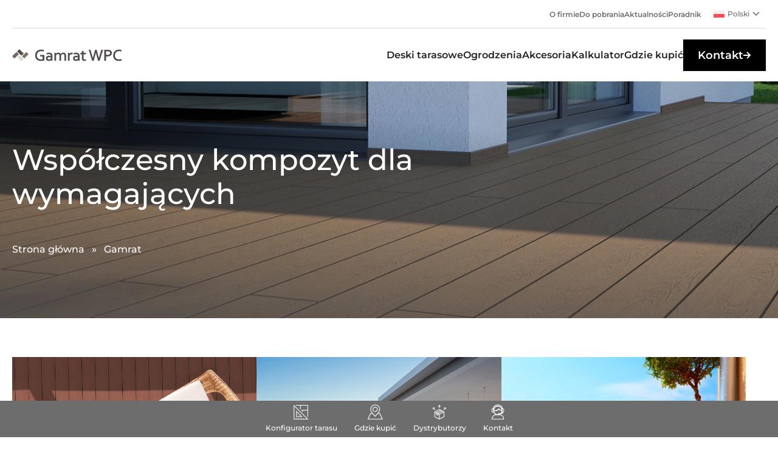

--- FILE ---
content_type: text/html; charset=UTF-8
request_url: https://gamratwpc.pl/tag/gamrat/
body_size: 27880
content:
<!DOCTYPE html>
<html lang="pl-PL">

<head>
    <meta charset="UTF-8" />
    <meta name="viewport" content="width=device-width, initial-scale=1.0" />
    <title>Archiwa Gamrat | Gamrat WPC</title>
    <link rel="profile" href="https://gmpg.org/xfn/11" />
    <link rel="pingback" href="https://gamratwpc.pl/xmlrpc.php">
    <meta name='robots' content='noindex, follow' />
<link rel="alternate" hreflang="pl" href="https://gamratwpc.pl/tag/gamrat/" />
<link rel="alternate" hreflang="x-default" href="https://gamratwpc.pl/tag/gamrat/" />

	<!-- This site is optimized with the Yoast SEO plugin v24.8.1 - https://yoast.com/wordpress/plugins/seo/ -->
	<meta property="og:locale" content="pl_PL" />
	<meta property="og:type" content="article" />
	<meta property="og:title" content="Archiwa Gamrat | Gamrat WPC" />
	<meta property="og:url" content="https://gamratwpc.pl/tag/gamrat/" />
	<meta property="og:site_name" content="Gamrat WPC" />
	<meta name="twitter:card" content="summary_large_image" />
	<script type="application/ld+json" class="yoast-schema-graph">{"@context":"https://schema.org","@graph":[{"@type":"CollectionPage","@id":"https://gamratwpc.pl/tag/gamrat/","url":"https://gamratwpc.pl/tag/gamrat/","name":"Archiwa Gamrat | Gamrat WPC","isPartOf":{"@id":"https://gamratwpc.pl/#website"},"primaryImageOfPage":{"@id":"https://gamratwpc.pl/tag/gamrat/#primaryimage"},"image":{"@id":"https://gamratwpc.pl/tag/gamrat/#primaryimage"},"thumbnailUrl":"https://gamratwpc.pl/wp-content/uploads/2023/07/folder-DT-7-scaled-1.jpg","breadcrumb":{"@id":"https://gamratwpc.pl/tag/gamrat/#breadcrumb"},"inLanguage":"pl-PL"},{"@type":"ImageObject","inLanguage":"pl-PL","@id":"https://gamratwpc.pl/tag/gamrat/#primaryimage","url":"https://gamratwpc.pl/wp-content/uploads/2023/07/folder-DT-7-scaled-1.jpg","contentUrl":"https://gamratwpc.pl/wp-content/uploads/2023/07/folder-DT-7-scaled-1.jpg","width":2560,"height":1843,"caption":"1ce2f913-fdeb-4202-91e1-a19bff117ed6"},{"@type":"BreadcrumbList","@id":"https://gamratwpc.pl/tag/gamrat/#breadcrumb","itemListElement":[{"@type":"ListItem","position":1,"name":"Strona główna","item":"https://gamratwpc.pl/"},{"@type":"ListItem","position":2,"name":"Gamrat"}]},{"@type":"WebSite","@id":"https://gamratwpc.pl/#website","url":"https://gamratwpc.pl/","name":"Gamrat WPC","description":"","potentialAction":[{"@type":"SearchAction","target":{"@type":"EntryPoint","urlTemplate":"https://gamratwpc.pl/?s={search_term_string}"},"query-input":{"@type":"PropertyValueSpecification","valueRequired":true,"valueName":"search_term_string"}}],"inLanguage":"pl-PL"}]}</script>
	<!-- / Yoast SEO plugin. -->


<link rel="alternate" type="application/rss+xml" title="Gamrat WPC &raquo; Kanał z wpisami otagowanymi jako Gamrat" href="https://gamratwpc.pl/tag/gamrat/feed/" />
<style id='wp-img-auto-sizes-contain-inline-css' type='text/css'>
img:is([sizes=auto i],[sizes^="auto," i]){contain-intrinsic-size:3000px 1500px}
/*# sourceURL=wp-img-auto-sizes-contain-inline-css */
</style>
<link rel='stylesheet' id='contact-form-7-css' href='https://gamratwpc.pl/wp-content/plugins/contact-form-7/includes/css/styles.css?ver=6.0.6' type='text/css' media='all' />
<link rel='stylesheet' id='wpml-legacy-dropdown-0-css' href='https://gamratwpc.pl/wp-content/plugins/sitepress-multilingual-cms/templates/language-switchers/legacy-dropdown/style.min.css?ver=1' type='text/css' media='all' />
<style id='wpml-legacy-dropdown-0-inline-css' type='text/css'>
.wpml-ls-statics-shortcode_actions .wpml-ls-current-language > a {color:#6d6d6d;}
/*# sourceURL=wpml-legacy-dropdown-0-inline-css */
</style>
<link rel='stylesheet' id='reset-css' href='https://gamratwpc.pl/wp-content/themes/successo/css/reset.min.css?ver=6.9' type='text/css' media='all' />
<link rel='stylesheet' id='main-css' href='https://gamratwpc.pl/wp-content/themes/successo/css/main.css?ver=6.9' type='text/css' media='all' />
<link rel='stylesheet' id='form-css' href='https://gamratwpc.pl/wp-content/themes/successo/css/form.css?ver=6.9' type='text/css' media='all' />
<link rel='stylesheet' id='header-css' href='https://gamratwpc.pl/wp-content/themes/successo/css/header.css?ver=6.9' type='text/css' media='all' />
<link rel='stylesheet' id='banner-hero-css' href='https://gamratwpc.pl/wp-content/themes/successo/css/builder-banner-hero.css?ver=6.9' type='text/css' media='all' />
<link rel='stylesheet' id='product-gallery-css' href='https://gamratwpc.pl/wp-content/themes/successo/css/builder-product-gallery.css?ver=6.9' type='text/css' media='all' />
<link rel='stylesheet' id='fast-nav-css' href='https://gamratwpc.pl/wp-content/themes/successo/css/builder-fast-nav.css?ver=6.9' type='text/css' media='all' />
<script type="text/javascript" id="wpml-cookie-js-extra">
/* <![CDATA[ */
var wpml_cookies = {"wp-wpml_current_language":{"value":"pl","expires":1,"path":"/"}};
var wpml_cookies = {"wp-wpml_current_language":{"value":"pl","expires":1,"path":"/"}};
//# sourceURL=wpml-cookie-js-extra
/* ]]> */
</script>
<script type="text/javascript" src="https://gamratwpc.pl/wp-content/plugins/sitepress-multilingual-cms/res/js/cookies/language-cookie.js?ver=473900" id="wpml-cookie-js" defer="defer" data-wp-strategy="defer"></script>
<script type="text/javascript" src="https://gamratwpc.pl/wp-content/plugins/sitepress-multilingual-cms/templates/language-switchers/legacy-dropdown/script.min.js?ver=1" id="wpml-legacy-dropdown-0-js"></script>
<script type="text/javascript" src="https://gamratwpc.pl/wp-includes/js/jquery/jquery.min.js?ver=3.7.1" id="jquery-core-js"></script>
<link rel="https://api.w.org/" href="https://gamratwpc.pl/wp-json/" /><link rel="alternate" title="JSON" type="application/json" href="https://gamratwpc.pl/wp-json/wp/v2/tags/66" /><link rel="EditURI" type="application/rsd+xml" title="RSD" href="https://gamratwpc.pl/xmlrpc.php?rsd" />
<meta name="generator" content="WPML ver:4.7.3 stt:1,40;" />
<link rel="icon" href="https://gamratwpc.pl/wp-content/uploads/2025/04/favicon.webp" sizes="32x32" />
<link rel="icon" href="https://gamratwpc.pl/wp-content/uploads/2025/04/favicon.webp" sizes="192x192" />
<link rel="apple-touch-icon" href="https://gamratwpc.pl/wp-content/uploads/2025/04/favicon.webp" />
<meta name="msapplication-TileImage" content="https://gamratwpc.pl/wp-content/uploads/2025/04/favicon.webp" />
		<style type="text/css" id="wp-custom-css">
			.cky-revisit-bottom-left {
    bottom: 75px!important;
    left: 15px!important;
}
.grecaptcha-badge{
	display: none!important;
}		</style>
		<style id='wp-block-paragraph-inline-css' type='text/css'>
.is-small-text{font-size:.875em}.is-regular-text{font-size:1em}.is-large-text{font-size:2.25em}.is-larger-text{font-size:3em}.has-drop-cap:not(:focus):first-letter{float:left;font-size:8.4em;font-style:normal;font-weight:100;line-height:.68;margin:.05em .1em 0 0;text-transform:uppercase}body.rtl .has-drop-cap:not(:focus):first-letter{float:none;margin-left:.1em}p.has-drop-cap.has-background{overflow:hidden}:root :where(p.has-background){padding:1.25em 2.375em}:where(p.has-text-color:not(.has-link-color)) a{color:inherit}p.has-text-align-left[style*="writing-mode:vertical-lr"],p.has-text-align-right[style*="writing-mode:vertical-rl"]{rotate:180deg}
/*# sourceURL=https://gamratwpc.pl/wp-includes/blocks/paragraph/style.min.css */
</style>
<link rel='stylesheet' id='posts-listing-css' href='https://gamratwpc.pl/wp-content/themes/successo/css/builder-posts-listing.css?ver=6.9' type='text/css' media='all' />
<link rel='stylesheet' id='home-css' href='https://gamratwpc.pl/wp-content/themes/successo/css/home.css?ver=6.9' type='text/css' media='all' />
<link rel='stylesheet' id='footer-css' href='https://gamratwpc.pl/wp-content/themes/successo/css/footer.css?ver=4' type='text/css' media='all' />
</head>

<body class="archive tag tag-gamrat tag-66 wp-theme-successo">
    

    <a href="#main" class="skip-link">Przejdź do treści strony</a>


<div class="top-bar">
	<div class="container">

		<div class="top-bar__wrapper">
			<nav class="top-menu "><ul id="menu-top-menu" class="menu"><li id="menu-item-7297" class="menu-item menu-item-type-post_type menu-item-object-page menu-item-7297"><a href="https://gamratwpc.pl/o-firmie/">O firmie</a></li>
<li id="menu-item-8786" class="menu-item menu-item-type-custom menu-item-object-custom menu-item-8786"><a href="/do-pobrania/">Do pobrania</a></li>
<li id="menu-item-7295" class="menu-item menu-item-type-taxonomy menu-item-object-category menu-item-7295"><a href="https://gamratwpc.pl/./aktualnosci/">Aktualności</a></li>
<li id="menu-item-8567" class="menu-item menu-item-type-taxonomy menu-item-object-category menu-item-8567"><a href="https://gamratwpc.pl/./poradnik/">Poradnik</a></li>
</ul></nav>

			
			
<div
	 class="wpml-ls-statics-shortcode_actions wpml-ls wpml-ls-legacy-dropdown js-wpml-ls-legacy-dropdown" id="lang_sel">
	<ul>

		<li tabindex="0" class="wpml-ls-slot-shortcode_actions wpml-ls-item wpml-ls-item-pl wpml-ls-current-language wpml-ls-first-item wpml-ls-last-item wpml-ls-item-legacy-dropdown">
			<a href="#" class="js-wpml-ls-item-toggle wpml-ls-item-toggle lang_sel_sel icl-pl">
                                                    <img
            class="wpml-ls-flag iclflag"
            src="https://gamratwpc.pl/wp-content/plugins/sitepress-multilingual-cms/res/flags/pl.svg"
            alt=""
            width=18
            height=12
    /><span class="wpml-ls-native icl_lang_sel_native">Polski</span></a>

			<ul class="wpml-ls-sub-menu">
							</ul>

		</li>

	</ul>
</div>

		</div>





	</div>
</div>

<header class="menu-bar">
	<div class="container">


		<div class="menu-bar__logo">
														<a href="https://gamratwpc.pl/" class="menu-bar__logo__link" title="">
											<svg class="menu-bar__logo__link__img" title="Gamrat WPC" data-no-lazy="1" width="279" height="32" viewBox="0 0 279 32" fill="none" xmlns="http://www.w3.org/2000/svg">
<path d="M71.3407 19.2059H77.5847V26.4851C77.1146 26.587 76.5901 26.6676 76.0237 26.7284C75.2871 26.8091 74.5199 26.8501 73.7484 26.8501C72.1107 26.8501 70.6027 26.6365 69.2719 26.2205C67.9647 25.8117 66.8404 25.1679 65.9294 24.3162C65.0185 23.4631 64.3056 22.3638 63.8048 21.0551C63.2984 19.7252 63.0446 18.1194 63.0446 16.2688C63.0446 14.4183 63.3515 12.7375 63.9583 11.3538C64.5651 9.97436 65.3896 8.80998 66.4037 7.90026C67.4207 6.98347 68.6148 6.29021 69.9526 5.8403C71.303 5.38332 72.744 5.14988 74.2353 5.14988C75.262 5.14988 76.3069 5.24467 77.3378 5.42435C78.3715 5.60686 79.2964 5.83323 80.0832 6.10063L80.7974 6.34114V2.23114L80.471 2.08825C80.1306 1.93969 79.7107 1.7968 79.2266 1.66522C78.7523 1.54072 78.2264 1.42895 77.6628 1.33416C77.1118 1.2422 76.5189 1.17146 75.8981 1.12052C75.2816 1.06959 74.6608 1.04554 74.0539 1.04554C71.7731 1.04554 69.6513 1.41763 67.7499 2.15191C65.8388 2.8862 64.1843 3.95154 62.8297 5.31541C61.4752 6.67928 60.4289 8.34592 59.7147 10.2644C59.0074 12.1715 58.6475 14.3206 58.6475 16.6437C58.6475 18.7914 58.9781 20.7679 59.6254 22.5222C60.2796 24.295 61.2534 25.8244 62.52 27.0623C63.7881 28.3031 65.3686 29.2751 67.2268 29.9443C69.071 30.6135 71.2221 30.9516 73.6243 30.9516C74.4348 30.9516 75.262 30.9106 76.0823 30.8271C76.9095 30.7422 77.6893 30.6276 78.4133 30.489C79.1234 30.3503 79.7735 30.1947 80.351 30.032C80.9411 29.8594 81.3889 29.6939 81.7153 29.5213L82.0055 29.3656V15.0563H71.342V19.2031L71.3407 19.2059Z" fill="#514D4D"/>
<path d="M102.115 13.2737C101.524 12.0117 100.54 10.9874 99.199 10.2262C97.8751 9.47918 96.1634 9.10001 94.1128 9.10001C93.552 9.10001 92.9814 9.12689 92.422 9.1849C91.8584 9.2429 91.3144 9.32638 90.808 9.43249C90.2974 9.54001 89.8078 9.673 89.3544 9.82156C88.8871 9.97436 88.4741 10.1427 88.1198 10.3196L87.8199 10.4724V14.3051L88.5536 14.0207C89.3837 13.7024 90.2277 13.4463 91.0619 13.2666C91.8891 13.0912 92.7833 12.9992 93.7263 12.9992C94.9498 12.9992 95.9207 13.1959 96.6182 13.5849C97.299 13.9669 97.7984 14.448 98.0997 15.0096C98.2364 15.277 98.3327 15.5911 98.3926 15.9462C98.4554 16.3325 98.4861 16.7852 98.4861 17.2889V17.9284C97.956 17.7628 97.3757 17.62 96.7549 17.4983C95.8774 17.3285 94.9009 17.2337 93.8491 17.2181C92.7317 17.2181 91.691 17.3738 90.7634 17.6808C89.8161 17.992 88.9959 18.449 88.3179 19.0305C87.6301 19.6191 87.0903 20.3463 86.7108 21.1923C86.3342 22.0341 86.1403 22.999 86.1403 24.0573C86.1403 25.1156 86.3133 26.0904 86.6509 26.9393C86.9913 27.798 87.4809 28.5366 88.0989 29.135C88.7197 29.7335 89.466 30.1933 90.3197 30.4975C91.1595 30.8017 92.0942 30.9573 93.0874 30.9573C93.824 30.9573 94.5285 30.8724 95.1827 30.7139C95.8328 30.5512 96.4396 30.3319 96.9907 30.0617C97.5403 29.7873 98.0383 29.4732 98.4652 29.1209C98.5921 29.019 98.7093 28.9186 98.8181 28.8125L99.0776 30.4366H102.739V16.7258C102.739 16.0623 102.689 15.444 102.6 14.8823C102.5 14.3037 102.341 13.7632 102.113 13.2751M98.4889 21.6521V24.9401C98.355 25.0689 98.1848 25.2203 97.9755 25.4028C97.6826 25.656 97.3157 25.9178 96.8888 26.1781C96.4647 26.4356 95.9751 26.6591 95.431 26.8445C94.9037 27.027 94.3276 27.1189 93.7096 27.1189C93.2493 27.1189 92.8154 27.0553 92.4123 26.9265C92.0314 26.8048 91.7022 26.6181 91.4246 26.3719C91.1581 26.1314 90.9405 25.8173 90.7815 25.4424C90.6211 25.0533 90.5415 24.5864 90.5415 24.0559C90.5415 23.0245 90.8415 22.293 91.465 21.8163C92.1249 21.3083 93.0791 21.0551 94.2969 21.0551C95.2274 21.0678 96.0881 21.1499 96.8484 21.2914C97.4552 21.4102 98.0062 21.5276 98.4889 21.6536" fill="#514D4D"/>
<path d="M134.984 10.5785C134.283 10.014 133.502 9.61783 132.665 9.40419C131.864 9.20187 131.087 9.10001 130.361 9.10001C128.79 9.10001 127.389 9.47918 126.201 10.2304C125.24 10.836 124.363 11.6382 123.582 12.6186C123.059 11.6608 122.381 10.8699 121.558 10.2644C120.51 9.49332 119.194 9.10142 117.635 9.10142C116.871 9.10142 116.151 9.19339 115.491 9.36882C114.834 9.5485 114.223 9.79892 113.674 10.1201C113.127 10.4384 112.623 10.8105 112.18 11.2335C111.993 11.409 111.81 11.5957 111.633 11.7853L111.149 9.62066H107.72V30.4381H111.972V16.0509C112.643 15.1044 113.399 14.3433 114.226 13.7943C115.06 13.2397 116 12.9582 117.022 12.9582C117.554 12.9582 118.039 13.0388 118.465 13.1944C118.869 13.343 119.209 13.5764 119.499 13.8976C119.789 14.2258 120.019 14.6559 120.18 15.1766C120.347 15.7241 120.434 16.4046 120.434 17.2026V30.4366H124.687V16.0495C125.358 15.103 126.118 14.3419 126.948 13.7929C127.792 13.2383 128.737 12.9568 129.757 12.9568C130.289 12.9568 130.774 13.0374 131.198 13.193C131.605 13.3416 131.941 13.575 132.236 13.8962C132.528 14.2244 132.756 14.6545 132.916 15.1752C133.084 15.7227 133.17 16.4032 133.17 17.2012V30.4352H137.422V16.6848C137.422 15.1723 137.192 13.9047 136.734 12.9228C136.277 11.9381 135.687 11.1501 134.984 10.5785Z" fill="#514D4D"/>
<path d="M153.232 9.11274C153.081 9.10567 152.932 9.10284 152.788 9.10284C151.994 9.10284 151.224 9.20471 150.5 9.39995C149.776 9.59943 149.1 9.88098 148.489 10.2319C147.878 10.5841 147.321 11.0029 146.837 11.4726C146.643 11.658 146.463 11.8518 146.293 12.047L145.819 9.61783H142.377V30.4352H146.633V16.3028C146.926 15.8458 147.288 15.4397 147.708 15.0988C148.185 14.7125 148.722 14.3857 149.309 14.124C149.906 13.8566 150.553 13.6571 151.23 13.5283C151.92 13.3968 152.631 13.3289 153.341 13.3289H154.125V9.20187L153.652 9.14387C153.529 9.13113 153.391 9.11699 153.232 9.10991" fill="#514D4D"/>
<path d="M171.272 13.2737C170.678 12.0117 169.697 10.9874 168.354 10.2262C167.033 9.47918 165.322 9.10001 163.27 9.10001C162.709 9.10001 162.139 9.13113 161.579 9.1849C161.016 9.2429 160.476 9.32638 159.965 9.43532C159.458 9.54001 158.968 9.67159 158.508 9.82156C158.045 9.97436 157.63 10.1427 157.277 10.3224L156.977 10.471V14.3037L157.711 14.0235C158.541 13.7024 159.385 13.4491 160.219 13.2694C161.047 13.0898 161.941 12.9992 162.881 12.9992C164.109 12.9992 165.082 13.1987 165.776 13.5849C166.456 13.9669 166.953 14.448 167.257 15.0096C167.394 15.277 167.49 15.5911 167.55 15.9462C167.613 16.3424 167.646 16.7923 167.646 17.2889V17.9284C167.112 17.7628 166.532 17.6199 165.912 17.5025C165.032 17.3299 164.058 17.2351 163.008 17.2224C161.891 17.2224 160.853 17.378 159.919 17.6822C158.975 17.9963 158.155 18.4504 157.478 19.0319C156.79 19.6205 156.251 20.3477 155.871 21.1966C155.494 22.0355 155.301 22.999 155.301 24.0587C155.301 25.1184 155.474 26.0918 155.811 26.9407C156.154 27.8037 156.641 28.5408 157.259 29.1364C157.88 29.7349 158.626 30.1947 159.477 30.5031C160.321 30.8045 161.252 30.9601 162.249 30.9601C162.983 30.9601 163.687 30.8795 164.344 30.7168C164.992 30.5541 165.601 30.3348 166.152 30.0646C166.706 29.7901 167.2 29.476 167.627 29.1237C167.75 29.0218 167.871 28.9214 167.98 28.8153L168.241 30.4395H171.903V16.7329C171.903 16.0637 171.852 15.4412 171.759 14.8866C171.663 14.3051 171.502 13.7674 171.275 13.2793M167.644 21.6521V24.943C167.51 25.0675 167.339 25.2203 167.13 25.4028C166.84 25.656 166.473 25.9178 166.044 26.1781C165.624 26.4356 165.133 26.6591 164.586 26.8445C164.063 27.027 163.482 27.1189 162.864 27.1189C162.408 27.1189 161.97 27.0553 161.57 26.9265C161.186 26.8048 160.855 26.6181 160.582 26.3719C160.309 26.1286 160.095 25.8244 159.938 25.4424C159.774 25.0562 159.693 24.5893 159.693 24.0559C159.693 23.0245 159.998 22.293 160.621 21.8163C161.281 21.3126 162.232 21.0551 163.45 21.0551C164.383 21.0678 165.244 21.1499 166.004 21.2956C166.611 21.4102 167.158 21.529 167.642 21.6536" fill="#514D4D"/>
<path d="M186.296 26.9576C185.853 27.0227 185.429 27.0553 185.032 27.0553C184.486 27.0553 184.015 26.9874 183.639 26.8487C183.279 26.7171 182.984 26.5374 182.765 26.3111C182.545 26.0918 182.382 25.8244 182.279 25.516C182.171 25.1877 182.115 24.8227 182.115 24.4266V13.4732H187.928V9.61641H182.115V4.22319H177.862V9.61924H174.114V13.476H177.862V24.926C177.862 25.8187 177.996 26.645 178.262 27.3778C178.536 28.1362 178.956 28.7884 179.514 29.3204C180.07 29.8509 180.768 30.264 181.588 30.5413C182.389 30.8158 183.339 30.9545 184.42 30.9545H184.43C185.23 30.9403 185.934 30.8837 186.518 30.7819C187.118 30.6772 187.561 30.5654 187.875 30.4409L188.216 30.3022V26.5134L187.532 26.703C187.156 26.8119 186.741 26.8954 186.298 26.9605" fill="#514D4D"/>
<path d="M222.544 18.2538C221.987 20.1723 221.516 21.8502 221.13 23.3315C220.832 22.1233 220.41 20.4496 219.859 18.3146L215.619 1.56336H211.447L207.188 18.3118C206.944 19.2654 206.661 20.3519 206.341 21.5701C206.19 22.1558 206.044 22.7444 205.904 23.3329C205.49 21.7738 205.02 20.0718 204.5 18.2552L199.677 1.5676H195.208L203.929 30.4366H208.132L212.485 13.5227C212.916 11.8079 213.266 10.3592 213.532 9.18631C213.799 10.3663 214.143 11.8051 214.576 13.5227L218.909 30.4366H223.112L231.845 1.5676H227.372L222.545 18.2552L222.544 18.2538Z" fill="#514D4D"/>
<path d="M249.003 2.44761C248.169 2.14626 247.243 1.91989 246.248 1.77699C245.267 1.63834 244.183 1.56336 243.033 1.56336H234.908V30.4352H239.325V19.0588C240.111 19.1126 240.886 19.1394 241.626 19.1394C243.571 19.1394 245.336 18.9499 246.873 18.5778C248.434 18.1986 249.782 17.6242 250.885 16.8701C252.002 16.1019 252.87 15.1285 253.463 13.9811C254.053 12.8308 254.35 11.4953 254.35 9.99982C254.35 8.16341 253.89 6.58308 252.979 5.30834C252.075 4.03926 250.737 3.07861 249.003 2.44619M239.325 14.8851V5.71156H242.653C243.637 5.71156 244.511 5.75542 245.252 5.84313C245.976 5.92802 246.614 6.07375 247.153 6.28031C247.995 6.59864 248.645 7.06835 249.091 7.67389C249.528 8.26245 249.751 9.04766 249.751 10.0012C249.751 10.7893 249.607 11.4967 249.331 12.105C249.06 12.6964 248.614 13.2072 248.003 13.6231C247.365 14.0603 246.519 14.4013 245.485 14.6347C244.421 14.8752 243.111 14.9927 241.589 14.9927C241.162 14.9927 240.708 14.9828 240.229 14.9559C239.922 14.9361 239.618 14.912 239.325 14.8851Z" fill="#514D4D"/>
<path d="M278.282 25.905C277.917 26.0338 277.495 26.1583 277.021 26.2743C276.536 26.3889 276.04 26.4908 275.539 26.5785C275.028 26.6662 274.525 26.7341 274.038 26.778C273.548 26.8247 273.074 26.8487 272.637 26.8487C271.026 26.8487 269.552 26.6351 268.251 26.212C266.974 25.7961 265.866 25.1467 264.966 24.2879C264.062 23.432 263.355 22.3256 262.861 21.007C262.36 19.6714 262.111 18.0642 262.111 16.2306C262.111 14.397 262.381 12.753 262.921 11.3764C263.455 10.0097 264.195 8.85242 265.12 7.9328C266.04 7.016 267.144 6.31568 268.398 5.85587C270.499 5.08055 273.001 4.96596 275.379 5.42294C276.336 5.60545 277.223 5.83182 278.024 6.10346L278.734 6.33973V2.23256L278.407 2.08683C278.074 1.94111 277.671 1.79963 277.213 1.67088C276.767 1.54213 276.269 1.42754 275.738 1.33557C275.225 1.24361 274.669 1.17287 274.084 1.12194C273.513 1.07101 272.926 1.04695 272.34 1.04695C270.108 1.04695 268.065 1.42612 266.266 2.17738C264.468 2.92864 262.911 3.99399 261.641 5.34654C260.372 6.69626 259.389 8.33319 258.718 10.2078C258.051 12.0753 257.714 14.1424 257.714 16.3537C257.714 18.565 258.034 20.6561 258.664 22.443C259.301 24.2497 260.258 25.8018 261.505 27.0567C262.745 28.3116 264.304 29.2864 266.135 29.9556C267.946 30.6192 270.048 30.953 272.379 30.953C273.526 30.953 274.657 30.8611 275.738 30.6857C276.836 30.5102 277.817 30.2499 278.657 29.9174L279 29.7816V25.6447L278.28 25.9022L278.282 25.905Z" fill="#514D4D"/>
<path d="M32.3879 11.2349L32.3907 11.2378L25.0934 18.6429L30.9426 24.5765L42.0065 13.3557L36.153 7.41639L32.3879 11.2349Z" fill="#85735E"/>
<path d="M23.6105 20.1468L18.3834 14.8455L12.5467 20.7665L23.6272 32L29.4639 26.0805L23.6133 20.144L23.6105 20.1468Z" fill="#DDDDDD"/>
<path d="M9.61578 20.7608L16.9033 13.3699L16.9005 13.3671L16.9145 13.3529L11.0666 7.42347L0 18.6471L5.85345 24.5836L9.61997 20.7651L9.61578 20.7608Z" fill="#75645F"/>
<path d="M18.3569 11.8164L19.8579 13.3345L23.6244 17.1545L29.4612 11.2335L18.3834 0L12.5439 5.91953L18.3569 11.8164Z" fill="#514D4D"/>
</svg>
									</a>
			
		</div>



		<div class="menu-hamburger" id="open-menu-mobile">
			<svg class="menu-bar__bars" xmlns="http://www.w3.org/2000/svg" fill="none" viewBox="0 0 24 24" stroke-width="1.5" stroke="currentColor">
				<path stroke-linecap="round" stroke-linejoin="round" d="M3.75 6.75h16.5M3.75 12h16.5m-16.5 5.25h16.5" />
			</svg>
			<svg style="display: none;" class="menu-bar__bars" xmlns="http://www.w3.org/2000/svg" fill="none" viewBox="0 0 24 24" stroke-width="1.5" stroke="currentColor">
				<path stroke-linecap="round" stroke-linejoin="round" d="M6 18 18 6M6 6l12 12" />
			</svg>
		</div>



		<nav class="main-menu menu-container col-auto main-menu-container menu--hidden"><ul id="menu-glowne-menu" class="menu"><li id="menu-item-8571" class="menu-item menu-item-type-post_type menu-item-object-page menu-item-8571"><a href="https://gamratwpc.pl/oferta/deska-tarasowa/">Deski tarasowe</a></li>
<li id="menu-item-8570" class="menu-item menu-item-type-post_type menu-item-object-page menu-item-8570"><a href="https://gamratwpc.pl/oferta/ogrodzenia/">Ogrodzenia</a></li>
<li id="menu-item-8686" class="menu-item menu-item-type-post_type menu-item-object-page menu-item-8686"><a href="https://gamratwpc.pl/oferta/akcesoria/">Akcesoria</a></li>
<li id="menu-item-8687" class="menu-item menu-item-type-custom menu-item-object-custom menu-item-8687"><a target="_blank" href="https://deskakompozytowa.info.pl">Kalkulator</a></li>
<li id="menu-item-8568" class="menu-item menu-item-type-post_type menu-item-object-page menu-item-8568"><a href="https://gamratwpc.pl/gdzie-kupic/">Gdzie kupić</a></li>
<li id="menu-item-672" class="button button--black menu-item menu-item-type-custom menu-item-object-custom menu-item-672"><a href="/kontakt/">Kontakt</a></li>
<li class="combined-separator mobile-only"><span></span></li><li class="menu-item menu-item-type-post_type menu-item-object-page menu-item-7297"><a href="https://gamratwpc.pl/o-firmie/">O firmie</a></li>
<li class="menu-item menu-item-type-custom menu-item-object-custom menu-item-8786"><a href="/do-pobrania/">Do pobrania</a></li>
<li class="menu-item menu-item-type-taxonomy menu-item-object-category menu-item-7295"><a href="https://gamratwpc.pl/./aktualnosci/">Aktualności</a></li>
<li class="menu-item menu-item-type-taxonomy menu-item-object-category menu-item-8567"><a href="https://gamratwpc.pl/./poradnik/">Poradnik</a></li>
<li class="language-switcher-flags"><span><a href="https://gamratwpc.pl/tag/gamrat/" class="active-flag"><img src="https://gamratwpc.pl/wp-content/plugins/sitepress-multilingual-cms/res/flags/pl.svg" alt="Polski" /></a><a href="https://gamratwpc.pl/?lang=en"><img src="https://gamratwpc.pl/wp-content/plugins/sitepress-multilingual-cms/res/flags/en.svg" alt="English" /></a></span></li></ul></nav>


	</div>
</header>



	
					<div class="aside-menu">
				

					<a href="https://deskakompozytowa.info.pl" title="" target="_blank" class="aside-menu__item"><div class="aside-menu__item__icon"><svg width="35" height="35" viewBox="0 0 35 35" fill="none" xmlns="http://www.w3.org/2000/svg">
<path d="M32.452 34H1V10.9589V2.54797L32.452 34Z" stroke="white" stroke-width="1.5" stroke-miterlimit="10"/>
<path d="M18.9176 28.411H6.61621V19.3699V16.0822L18.9176 28.411Z" stroke="white" stroke-width="1.5" stroke-miterlimit="10"/>
<path d="M22.9722 33.9999V32.0821" stroke="white" stroke-width="1.5" stroke-miterlimit="10"/>
<path d="M17.5203 33.9999V32.0821" stroke="white" stroke-width="1.5" stroke-miterlimit="10"/>
<path d="M12.0684 33.9999V32.0821" stroke="white" stroke-width="1.5" stroke-miterlimit="10"/>
<path d="M6.61621 33.9999V32.0821" stroke="white" stroke-width="1.5" stroke-miterlimit="10"/>
<path d="M5.38354 2H32.452V28.6301" stroke="white" stroke-width="1.5" stroke-miterlimit="10"/>
<path d="M15.6299 10.9589V2" stroke="white" stroke-width="1.5" stroke-miterlimit="10"/>
<path d="M17.9038 13.2876H32.4517" stroke="white" stroke-width="1.5" stroke-miterlimit="10"/>
<path d="M20.4795 17.178V13.2876" stroke="white" stroke-width="1.5" stroke-miterlimit="10"/>
</svg>
</div><div class="aside-menu__item__text">Konfigurator tarasu</div></a>

				

					<a href="https://gamratwpc.pl/gdzie-kupic/" title="" class="aside-menu__item"><div class="aside-menu__item__icon"><svg width="35" height="34" viewBox="0 0 35 34" fill="none" xmlns="http://www.w3.org/2000/svg">
<path d="M17.8225 15.872C20.4989 15.872 22.6685 13.7024 22.6685 11.0261C22.6685 8.34972 20.4989 6.18011 17.8225 6.18011C15.1462 6.18011 12.9766 8.34972 12.9766 11.0261C12.9766 13.7024 15.1462 15.872 17.8225 15.872Z" stroke="white" stroke-width="1.5" stroke-miterlimit="10"/>
<path d="M27.8486 11.0261C27.8486 16.5614 17.8225 26.6501 17.8225 26.6501C17.8225 26.6501 7.79639 16.5614 7.79639 11.0261C7.79639 5.49086 12.282 1 17.8225 1C23.363 1 27.8486 5.49086 27.8486 11.0261Z" stroke="white" stroke-width="1.5" stroke-miterlimit="10"/>
<path d="M23.3055 20.3002H28.094L33.6449 33H2L7.54569 20.3002H12.3342" stroke="white" stroke-width="1.5" stroke-miterlimit="10"/>
</svg>
</div><div class="aside-menu__item__text">Gdzie kupić</div></a>

				

					<a href="https://gamratwpc.pl/kontakt/#dystrybutorzy" title="Dystrybutorzy" class="aside-menu__item"><div class="aside-menu__item__icon"><svg width="32" height="35" viewBox="0 0 32 35" fill="none" xmlns="http://www.w3.org/2000/svg">
<path d="M15.7524 11.7285L4.74902 17.2966V28.4319L15.7524 34L26.7567 28.4319V17.2966L15.7524 11.7285Z" stroke="white" stroke-width="1.5" stroke-miterlimit="10"/>
<path d="M4.74902 17.2966L15.7524 22.8638L26.7567 17.2966" stroke="white" stroke-width="1.5" stroke-miterlimit="10"/>
<path d="M15.7524 34V22.8638" stroke="white" stroke-width="1.5" stroke-miterlimit="10"/>
<path d="M8.4165 19.1822V23.0566L12.0843 24.8859V21.0115" stroke="white" stroke-width="1.5" stroke-miterlimit="10"/>
<path d="M12.0845 21.0115L23.0915 15.4415" stroke="white" stroke-width="1.5" stroke-miterlimit="10"/>
<path d="M8.4165 19.1822L19.4236 13.6132" stroke="white" stroke-width="1.5" stroke-miterlimit="10"/>
<path d="M15.7524 8.44908V2" stroke="white" stroke-width="1.5" stroke-miterlimit="10"/>
<path d="M13.2173 4.53591L15.7523 2L18.2882 4.53591" stroke="white" stroke-width="1.5" stroke-miterlimit="10"/>
<path d="M5.55983 12.6713L1 8.11145" stroke="white" stroke-width="1.5" stroke-miterlimit="10"/>
<path d="M1 11.6971V8.11145H4.58569" stroke="white" stroke-width="1.5" stroke-miterlimit="10"/>
<path d="M25.9458 12.6713L30.5056 8.11145" stroke="white" stroke-width="1.5" stroke-miterlimit="10"/>
<path d="M26.9199 8.11145H30.5056V11.6971" stroke="white" stroke-width="1.5" stroke-miterlimit="10"/>
</svg>
</div><div class="aside-menu__item__text">Dystrybutorzy</div></a>

				

					<a href="https://gamratwpc.pl/kontakt/" title="" class="aside-menu__item"><div class="aside-menu__item__icon"><svg width="30" height="34" viewBox="0 0 30 34" fill="none" xmlns="http://www.w3.org/2000/svg">
<path d="M11.8687 23.0397H18.424C23.9228 23.0397 28.3842 27.5012 28.3842 33H1.90845C1.90845 27.5012 6.36987 23.0397 11.8687 23.0397Z" stroke="white" stroke-width="1.5" stroke-miterlimit="10"/>
<path d="M15.1462 23.0398C15.8272 23.0398 16.4954 22.9634 17.1382 22.8298C16.47 22.9634 15.7826 23.0334 15.0762 23.0398C15.1016 23.0398 15.1271 23.0398 15.1462 23.0398Z" stroke="white" stroke-width="1.5" stroke-miterlimit="10"/>
<path d="M2.04214 10.7184C1.7812 11.0302 1.61572 11.4248 1.61572 11.864V15.4726C1.61572 16.4527 2.41127 17.2482 3.39138 17.2482H5.30069" stroke="white" stroke-width="1.5" stroke-miterlimit="10"/>
<path d="M24.6992 17.2482H26.6085C27.5886 17.2482 28.3842 16.4527 28.3842 15.4726V12.9968" stroke="white" stroke-width="1.5" stroke-miterlimit="10"/>
<path d="M4.16131 10.0883H3.39122C2.85025 10.0883 2.37292 10.3365 2.04834 10.7184" stroke="white" stroke-width="1.5" stroke-miterlimit="10"/>
<path d="M28.3841 12.9968V11.864C28.3841 10.8839 27.5886 10.0883 26.6085 10.0883H25.8384" stroke="white" stroke-width="1.5" stroke-miterlimit="10"/>
<path d="M24.6993 17.2482H23.9292C22.72 20.0613 20.1997 22.1742 17.1384 22.8298" stroke="white" stroke-width="1.5" stroke-miterlimit="10"/>
<path d="M15.0001 23.0398C15.0001 23.0398 15.051 23.0398 15.0701 23.0398C11.1624 23.008 7.81472 20.6341 6.35728 17.2546H5.29443" stroke="white" stroke-width="1.5" stroke-miterlimit="10"/>
<path d="M6.36353 17.2482C7.8146 20.6341 11.1686 23.008 15.0763 23.0335C15.7828 23.0335 16.4701 22.9571 17.1384 22.8234C20.1997 22.1743 22.72 20.0613 23.9292 17.2419" stroke="white" stroke-width="1.5" stroke-miterlimit="10"/>
<path d="M15.1465 4.18225C15.1465 4.09951 15.1592 4.01677 15.1592 3.92767C15.1592 3.92767 15.1528 3.92767 15.1465 3.92767C11.0669 3.92767 7.59197 6.49251 6.22363 10.0884" stroke="white" stroke-width="1.5" stroke-miterlimit="10"/>
<path d="M24.069 10.0883C23.1589 7.70168 21.3259 5.76691 18.9966 4.74225" stroke="white" stroke-width="1.5" stroke-miterlimit="10"/>
<path d="M18.4751 1.56643C17.5904 1.27367 16.6549 1.09547 15.6875 1.03182C15.4584 1.01909 15.2356 1 15.0001 1C9.57133 1 5.07173 4.92681 4.16162 10.0883H6.22368C7.59202 6.48608 11.067 3.92761 15.1465 3.92761C15.1465 3.92761 15.1529 3.92761 15.1593 3.92761C16.5276 3.92761 17.8259 4.22037 19.0033 4.74224C21.3327 5.77327 23.1656 7.70167 24.0757 10.0883H25.845C25.1386 6.07876 22.2683 2.82657 18.4815 1.56643H18.4751Z" stroke="white" stroke-width="1.5" stroke-miterlimit="10"/>
<path d="M19.0033 4.74231C17.8259 4.22043 16.5276 3.92767 15.1592 3.92767C15.1592 4.01041 15.1465 4.09315 15.1465 4.18225" stroke="white" stroke-width="1.5" stroke-miterlimit="10"/>
<path d="M17.2021 10.0883H17.3231" stroke="white" stroke-width="1.5" stroke-miterlimit="10"/>
<path d="M24.7057 13.735C24.7057 13.735 24.6993 13.735 24.6929 13.735C24.6611 14.9825 24.3938 16.1662 23.9292 17.2482H24.6993" stroke="white" stroke-width="1.5" stroke-miterlimit="10"/>
<path d="M5.30078 17.2482H6.36363C5.86721 16.0899 5.58718 14.817 5.58718 13.4805C5.58718 13.4614 5.58718 13.436 5.58718 13.4169" stroke="white" stroke-width="1.5" stroke-miterlimit="10"/>
<path d="M23.9293 17.2483C24.3939 16.1663 24.6548 14.9825 24.693 13.7351C21.689 13.7351 19.016 12.3413 17.2658 10.1711C15.5347 12.6277 12.6834 14.2379 9.45031 14.2379C8.07561 14.2379 6.77728 13.9451 5.59351 13.4233C5.59351 13.4424 5.59351 13.4678 5.59351 13.4869C5.59351 14.8234 5.87354 16.0963 6.36996 17.2546" stroke="white" stroke-width="1.5" stroke-miterlimit="10"/>
<path d="M5.5936 13.4169C5.59997 12.2458 5.82909 11.1257 6.22368 10.0883H4.16162" stroke="white" stroke-width="1.5" stroke-miterlimit="10"/>
<path d="M6.22358 10.0883C5.82899 11.1257 5.60623 12.2459 5.59351 13.4169C6.77091 13.9388 8.07561 14.2315 9.45031 14.2315C12.6834 14.2315 15.5347 12.6213 17.2658 10.1647C17.2467 10.1392 17.2276 10.1138 17.2085 10.082" stroke="white" stroke-width="1.5" stroke-miterlimit="10"/>
<path d="M25.8384 10.0883H24.0691C24.47 11.1448 24.6992 12.284 24.6992 13.4805C24.6992 13.5633 24.6864 13.646 24.6864 13.7351C24.6864 13.7351 24.6928 13.7351 24.6992 13.7351" stroke="white" stroke-width="1.5" stroke-miterlimit="10"/>
<path d="M17.3229 10.0883C17.3229 10.0883 17.2847 10.1392 17.2656 10.1711C19.0158 12.3413 21.6889 13.7351 24.6928 13.7351C24.6928 13.6524 24.7056 13.5696 24.7056 13.4805C24.7056 12.284 24.4765 11.1448 24.0755 10.0883" stroke="white" stroke-width="1.5" stroke-miterlimit="10"/>
<path d="M15.1592 20.3922H23.6365C25.2403 20.3922 26.545 19.0875 26.545 17.4837V17.2482" stroke="white" stroke-width="1.5" stroke-miterlimit="10"/>
</svg>
</div><div class="aside-menu__item__text">Kontakt</div></a>

							</div>
		
	
    
        

                           


        <section class="section-banner-hero " style="background-image: url('https://gamratwpc.pl/wp-content/uploads/2025/04/baner-hero-deski-tarasowe.webp');">


            <div class="container">


                <div class="section-banner-hero__content">



                    <h1 class="heading global-header">
                                                    Współczesny kompozyt dla wymagających                                            </h1>





                                                                
<div class="breadcrumbs-container  ">
    <div class="container">
        <p id="breadcrumbs"><span><span><a href="https://gamratwpc.pl/">Strona główna</a></span> » <span class="breadcrumb_last" aria-current="page">Gamrat</span></span></p>    </div>
</div>                    
                </div>



            </div>

        </section>
    





<section class="articles-page container">

    <div class="posts-listing__container">
        
                <article class="posts-listing__item post-6610 post type-post status-publish format-standard has-post-thumbnail hentry category-poradnik tag-deska-tarasowa tag-deska-tarasowa-producent tag-gamrat tag-gamrat-wpc" id="post-6610">
            <div class="posts-listing__image">
            <a tabindex="-1" href="https://gamratwpc.pl/poradnik/wspolczesny-kompozyt-dla-wymagajacych/" title="Współczesny kompozyt dla wymagających" rel="nofollow">
                <img width="2560" height="1843" src="https://gamratwpc.pl/wp-content/uploads/2023/07/folder-DT-7-scaled-1.jpg" class="attachment-blog-listing-thumbnail size-blog-listing-thumbnail wp-post-image" alt="" loading="lazy" decoding="async" srcset="https://gamratwpc.pl/wp-content/uploads/2023/07/folder-DT-7-scaled-1.jpg 2560w, https://gamratwpc.pl/wp-content/uploads/2023/07/folder-DT-7-scaled-1-300x216.jpg 300w, https://gamratwpc.pl/wp-content/uploads/2023/07/folder-DT-7-scaled-1-1024x737.jpg 1024w, https://gamratwpc.pl/wp-content/uploads/2023/07/folder-DT-7-scaled-1-768x553.jpg 768w, https://gamratwpc.pl/wp-content/uploads/2023/07/folder-DT-7-scaled-1-1536x1106.jpg 1536w, https://gamratwpc.pl/wp-content/uploads/2023/07/folder-DT-7-scaled-1-2048x1474.jpg 2048w" sizes="auto, (max-width: 2560px) 100vw, 2560px" />            </a>
        </div>
    
    <div class="posts-listing__content">
        <div class="posts-listing__content__date-title">
            <time datetime="2023-07-26T07:05:47+02:00" class="posts-listing__date" itemprop="datePublished">
                26 lipca 2023            </time>
            <h2 class="posts-listing__title" itemprop="headline">
                <a href="https://gamratwpc.pl/poradnik/wspolczesny-kompozyt-dla-wymagajacych/" title="Współczesny kompozyt dla wymagających">
                    Współczesny kompozyt dla wymagających                </a>
            </h2>
        </div>

        <div class="posts-listing__excerpt">
            Deska tarasowa Gamrat WPC – współczesny kompozyt dla wymagających z antypoślizgową powierzchnią bez sęków i drzazg Deski tarasowe z kompozytu drewna są doskonałym...        </div>

        <a tabindex="-1" href="https://gamratwpc.pl/poradnik/wspolczesny-kompozyt-dla-wymagajacych/" rel="nofollow" class="button--ghost">
            Czytaj dalej        </a>
    </div>
</article>
            
                <article class="posts-listing__item post-6428 post type-post status-publish format-standard has-post-thumbnail hentry category-poradnik tag-gamrat tag-gamrat-wpc tag-sztacheta tag-sztacheta-kompozytowa tag-sztachety-kompozytowe" id="post-6428">
            <div class="posts-listing__image">
            <a tabindex="-1" href="https://gamratwpc.pl/poradnik/sztachety-kompozytowe-wszystko-co-powinienes-o-nich-wiedziec/" title="Sztachety kompozytowe – wszystko, co powinieneś o nich wiedzieć" rel="nofollow">
                <img width="1600" height="1200" src="https://gamratwpc.pl/wp-content/uploads/2023/03/sztachety-kompozytowe.jpg" class="attachment-blog-listing-thumbnail size-blog-listing-thumbnail wp-post-image" alt="Sztachety kompozytowe Gamrat WPC" loading="lazy" decoding="async" srcset="https://gamratwpc.pl/wp-content/uploads/2023/03/sztachety-kompozytowe.jpg 1600w, https://gamratwpc.pl/wp-content/uploads/2023/03/sztachety-kompozytowe-300x225.jpg 300w, https://gamratwpc.pl/wp-content/uploads/2023/03/sztachety-kompozytowe-1024x768.jpg 1024w, https://gamratwpc.pl/wp-content/uploads/2023/03/sztachety-kompozytowe-768x576.jpg 768w, https://gamratwpc.pl/wp-content/uploads/2023/03/sztachety-kompozytowe-1536x1152.jpg 1536w" sizes="auto, (max-width: 1600px) 100vw, 1600px" />            </a>
        </div>
    
    <div class="posts-listing__content">
        <div class="posts-listing__content__date-title">
            <time datetime="2023-03-24T15:09:00+01:00" class="posts-listing__date" itemprop="datePublished">
                24 marca 2023            </time>
            <h2 class="posts-listing__title" itemprop="headline">
                <a href="https://gamratwpc.pl/poradnik/sztachety-kompozytowe-wszystko-co-powinienes-o-nich-wiedziec/" title="Sztachety kompozytowe – wszystko, co powinieneś o nich wiedzieć">
                    Sztachety kompozytowe – wszystko, co powinieneś o nich wiedzieć                </a>
            </h2>
        </div>

        <div class="posts-listing__excerpt">
            Wiesz czym charakteryzują się sztachety kompozytowe? Jeżeli nie to w tym wpisie przeczytasz co powineneś o nich wiedzieć - Zapraszamy!        </div>

        <a tabindex="-1" href="https://gamratwpc.pl/poradnik/sztachety-kompozytowe-wszystko-co-powinienes-o-nich-wiedziec/" rel="nofollow" class="button--ghost">
            Czytaj dalej        </a>
    </div>
</article>
            
                <article class="posts-listing__item post-6450 post type-post status-publish format-standard has-post-thumbnail hentry category-poradnik tag-gamrat tag-gamrat-wpc tag-kompozyt tag-sztacheta tag-sztacheta-kompozytowa tag-sztechety-kompozytowe" id="post-6450">
            <div class="posts-listing__image">
            <a tabindex="-1" href="https://gamratwpc.pl/poradnik/jak-wyglada-montaz-sztachet-kompozytowych/" title="Jak wygląda montaż sztachet kompozytowych?" rel="nofollow">
                <img width="2560" height="1706" src="https://gamratwpc.pl/wp-content/uploads/2023/03/gamrat_487585780-min1-scaled-1.jpg" class="attachment-blog-listing-thumbnail size-blog-listing-thumbnail wp-post-image" alt="" loading="lazy" decoding="async" srcset="https://gamratwpc.pl/wp-content/uploads/2023/03/gamrat_487585780-min1-scaled-1.jpg 2560w, https://gamratwpc.pl/wp-content/uploads/2023/03/gamrat_487585780-min1-scaled-1-300x200.jpg 300w, https://gamratwpc.pl/wp-content/uploads/2023/03/gamrat_487585780-min1-scaled-1-1024x682.jpg 1024w, https://gamratwpc.pl/wp-content/uploads/2023/03/gamrat_487585780-min1-scaled-1-768x512.jpg 768w, https://gamratwpc.pl/wp-content/uploads/2023/03/gamrat_487585780-min1-scaled-1-1536x1024.jpg 1536w, https://gamratwpc.pl/wp-content/uploads/2023/03/gamrat_487585780-min1-scaled-1-2048x1365.jpg 2048w" sizes="auto, (max-width: 2560px) 100vw, 2560px" />            </a>
        </div>
    
    <div class="posts-listing__content">
        <div class="posts-listing__content__date-title">
            <time datetime="2023-03-20T14:01:00+01:00" class="posts-listing__date" itemprop="datePublished">
                20 marca 2023            </time>
            <h2 class="posts-listing__title" itemprop="headline">
                <a href="https://gamratwpc.pl/poradnik/jak-wyglada-montaz-sztachet-kompozytowych/" title="Jak wygląda montaż sztachet kompozytowych?">
                    Jak wygląda montaż sztachet kompozytowych?                </a>
            </h2>
        </div>

        <div class="posts-listing__excerpt">
            Sztachety kompozytowe są doskonałą alternatywą dla tradycyjnych sztachet drewnianych. W wyglądzie i dotyku przypominają one surowiec naturalny, ale dzięki dodatkowi...        </div>

        <a tabindex="-1" href="https://gamratwpc.pl/poradnik/jak-wyglada-montaz-sztachet-kompozytowych/" rel="nofollow" class="button--ghost">
            Czytaj dalej        </a>
    </div>
</article>
            
                <article class="posts-listing__item post-6435 post type-post status-publish format-standard has-post-thumbnail hentry category-poradnik tag-deska-gamrat tag-deska-z-kompozytu tag-deska-z-kompozytu-drewna tag-gamrat tag-gamrat-wpc" id="post-6435">
            <div class="posts-listing__image">
            <a tabindex="-1" href="https://gamratwpc.pl/poradnik/deska-z-kompozytu-drewna-idealna-do-przydomowego-basenu/" title="Deska z kompozytu drewna idealna do przydomowego basenu" rel="nofollow">
                <img width="2560" height="1707" src="https://gamratwpc.pl/wp-content/uploads/2023/02/gamrat_51345740-1-scaled-1.jpg" class="attachment-blog-listing-thumbnail size-blog-listing-thumbnail wp-post-image" alt="Deska z kompozytu przy basenie" loading="lazy" decoding="async" srcset="https://gamratwpc.pl/wp-content/uploads/2023/02/gamrat_51345740-1-scaled-1.jpg 2560w, https://gamratwpc.pl/wp-content/uploads/2023/02/gamrat_51345740-1-scaled-1-300x200.jpg 300w, https://gamratwpc.pl/wp-content/uploads/2023/02/gamrat_51345740-1-scaled-1-1024x683.jpg 1024w, https://gamratwpc.pl/wp-content/uploads/2023/02/gamrat_51345740-1-scaled-1-768x512.jpg 768w, https://gamratwpc.pl/wp-content/uploads/2023/02/gamrat_51345740-1-scaled-1-1536x1024.jpg 1536w, https://gamratwpc.pl/wp-content/uploads/2023/02/gamrat_51345740-1-scaled-1-2048x1366.jpg 2048w" sizes="auto, (max-width: 2560px) 100vw, 2560px" />            </a>
        </div>
    
    <div class="posts-listing__content">
        <div class="posts-listing__content__date-title">
            <time datetime="2023-03-17T15:39:00+01:00" class="posts-listing__date" itemprop="datePublished">
                17 marca 2023            </time>
            <h2 class="posts-listing__title" itemprop="headline">
                <a href="https://gamratwpc.pl/poradnik/deska-z-kompozytu-drewna-idealna-do-przydomowego-basenu/" title="Deska z kompozytu drewna idealna do przydomowego basenu">
                    Deska z kompozytu drewna idealna do przydomowego basenu                </a>
            </h2>
        </div>

        <div class="posts-listing__excerpt">
            Deska z kompozytu drewna to wszechstronne rozwiązanie. Sprawdź jakie są jej zalety i dlaczego, tak świetnie nadaje sie do przydomowego basenu!        </div>

        <a tabindex="-1" href="https://gamratwpc.pl/poradnik/deska-z-kompozytu-drewna-idealna-do-przydomowego-basenu/" rel="nofollow" class="button--ghost">
            Czytaj dalej        </a>
    </div>
</article>
            
                <article class="posts-listing__item post-6422 post type-post status-publish format-standard has-post-thumbnail hentry category-poradnik tag-deski-kompozytowe-gamrat tag-deski-z-kompozytu tag-deski-z-kompozytu-drewna tag-gamrat tag-gamrat-wpc" id="post-6422">
            <div class="posts-listing__image">
            <a tabindex="-1" href="https://gamratwpc.pl/poradnik/jakie-kwiaty-warto-sadzic-na-balkonie-wczesna-wiosna/" title="Jakie kwiaty warto sadzić na balkonie wczesną wiosną?" rel="nofollow">
                <img width="2560" height="1707" src="https://gamratwpc.pl/wp-content/uploads/2023/02/AdobeStock_572183758-1-scaled-1.jpeg" class="attachment-blog-listing-thumbnail size-blog-listing-thumbnail wp-post-image" alt="deski z kompozytu" loading="lazy" decoding="async" srcset="https://gamratwpc.pl/wp-content/uploads/2023/02/AdobeStock_572183758-1-scaled-1.jpeg 2560w, https://gamratwpc.pl/wp-content/uploads/2023/02/AdobeStock_572183758-1-scaled-1-300x200.jpeg 300w, https://gamratwpc.pl/wp-content/uploads/2023/02/AdobeStock_572183758-1-scaled-1-1024x683.jpeg 1024w, https://gamratwpc.pl/wp-content/uploads/2023/02/AdobeStock_572183758-1-scaled-1-768x512.jpeg 768w, https://gamratwpc.pl/wp-content/uploads/2023/02/AdobeStock_572183758-1-scaled-1-1536x1024.jpeg 1536w, https://gamratwpc.pl/wp-content/uploads/2023/02/AdobeStock_572183758-1-scaled-1-2048x1366.jpeg 2048w" sizes="auto, (max-width: 2560px) 100vw, 2560px" />            </a>
        </div>
    
    <div class="posts-listing__content">
        <div class="posts-listing__content__date-title">
            <time datetime="2023-03-03T12:09:17+01:00" class="posts-listing__date" itemprop="datePublished">
                3 marca 2023            </time>
            <h2 class="posts-listing__title" itemprop="headline">
                <a href="https://gamratwpc.pl/poradnik/jakie-kwiaty-warto-sadzic-na-balkonie-wczesna-wiosna/" title="Jakie kwiaty warto sadzić na balkonie wczesną wiosną?">
                    Jakie kwiaty warto sadzić na balkonie wczesną wiosną?                </a>
            </h2>
        </div>

        <div class="posts-listing__excerpt">
            Deski z kompozytu świetnie nadają się do budowy przydomowych donic na kwiaty. Przeczytaj ten wpis i dowiedz się, na jakie kwiaty warto się zdecydować!         </div>

        <a tabindex="-1" href="https://gamratwpc.pl/poradnik/jakie-kwiaty-warto-sadzic-na-balkonie-wczesna-wiosna/" rel="nofollow" class="button--ghost">
            Czytaj dalej        </a>
    </div>
</article>
            
            </div>

</section>










<footer class="footer">
  <div class="footer__container ">
    <div class="container">
      <div class="footer__columns">

        <div class="footer__group footer__group--large">
          <div class="footer__column footer__column--logo">
                                                                            <div class="footer__widget">
                                        <img
                      loading="lazy"
                      src="https://gamratwpc.pl/wp-content/uploads/2025/04/gamrat-wpc-logo.svg"
                      alt=""
                      title="Gamrat WPC"
                      class="footer__logo">



                                                              <div class="footer__info-item">
                        <p class="footer__company-name">Gamrat WPC Sp z o.o.</p>
                      </div>
                    


                                          <div class="">
                        <div class="widget-area">			<div class="textwidget"><p>38-200 Jasło, ul. Mickiewicza 108<br />
NIP: 685-233-34-39, zarejestrowana<br />
w Sądzie Rejonowym w Rzeszowie<br />
KRS: 0000696652, REGON 368393951<br />
Kapitał zakładowy: 22 299 000,00 PLN</p>
</div>
		</div>                      </div>
                    

                                          <div class="contact__right__socials">
                        
                                                    

                          
                            <div class="contact__right__social">


                              <a
                                href="https://www.facebook.com/gamratwpc/"
                                title=""
                                target="_self"
                                rel=""
                                class="contact__right__social__link">




                                                                  <svg width="31" height="32" viewBox="0 0 31 32" fill="none" xmlns="http://www.w3.org/2000/svg">
<path d="M5.66041 0C2.52479 0 0 2.60623 0 5.843V26.157C0 29.3937 2.52479 32 5.66041 32H16.3264V19.49H13.1217V14.986H16.3264V11.138C16.3264 8.1148 18.2198 5.339 22.5816 5.339C24.3476 5.339 25.6535 5.514 25.6535 5.514L25.5508 9.72001C25.5508 9.72001 24.2189 9.70702 22.7656 9.70702C21.1927 9.70702 20.9405 10.4551 20.9405 11.697V14.986H25.6757L25.4694 19.49H20.9405V32H25.3396C28.4752 32 31 29.3938 31 26.157V5.84303C31 2.60627 28.4752 3.19999e-05 25.3396 3.19999e-05H5.66038L5.66041 0Z" fill="#222222"/>
</svg>
                                                              </a>
                            </div>
                          
                        
                                                    

                          
                            <div class="contact__right__social">


                              <a
                                href="https://www.linkedin.com/company/gamrat-wpc/"
                                title=""
                                target="_self"
                                rel=""
                                class="contact__right__social__link">




                                                                  <svg width="32" height="32" viewBox="0 0 32 32" fill="none" xmlns="http://www.w3.org/2000/svg">
<path fill-rule="evenodd" clip-rule="evenodd" d="M0 2.67346C0.000770026 1.96465 0.282684 1.28509 0.783887 0.783891C1.28509 0.282688 1.96465 0.00077359 2.67345 3.56409e-06H29.3236C29.675 -0.000570329 30.0231 0.0681678 30.3478 0.202282C30.6726 0.336397 30.9678 0.533254 31.2164 0.781583C31.465 1.02991 31.6621 1.32484 31.7966 1.64947C31.9311 1.97411 32.0002 2.32208 32 2.67346V29.3236C32 30.0332 31.7182 30.7137 31.2166 31.2156C30.715 31.7175 30.0347 31.9996 29.3251 32H2.67345C1.9644 31.9992 1.28462 31.7171 0.783374 31.2156C0.282129 30.7141 0.00038494 30.0342 0 29.3251V2.67346ZM12.6662 12.2007H16.9993V14.3767C17.6247 13.1258 19.2247 12 21.6291 12C26.2385 12 27.3309 14.4916 27.3309 19.0633V27.5316H22.6662V20.1047C22.6662 17.5011 22.0407 16.032 20.4524 16.032C18.2487 16.032 17.3324 17.616 17.3324 20.1047V27.5316H12.6662V12.2007ZM4.66618 27.3324H9.33236V12H4.66618V27.3324ZM10 6.99928C10.0088 7.3988 9.93771 7.79606 9.79089 8.16773C9.64408 8.53941 9.42451 8.87802 9.14506 9.16369C8.86562 9.44935 8.53193 9.67633 8.16357 9.83129C7.79522 9.98624 7.39962 10.0661 7 10.0661C6.60038 10.0661 6.20478 9.98624 5.83643 9.83129C5.46808 9.67633 5.13438 9.44935 4.85494 9.16369C4.57549 8.87802 4.35592 8.53941 4.20911 8.16773C4.06229 7.79606 3.9912 7.3988 4 6.99928C4.01727 6.21506 4.34092 5.46879 4.90165 4.92027C5.46238 4.37176 6.2156 4.06461 7 4.06461C7.7844 4.06461 8.53762 4.37176 9.09835 4.92027C9.65908 5.46879 9.98273 6.21506 10 6.99928Z" fill="#222222"/>
</svg>
                                                              </a>
                            </div>
                          
                        
                      </div>

                    









                  </div>
                                                    </div>
        </div>


        <div class="footer__group">

          <div class="footer__column footer__column--menu">
                          <div class="footer__widget">
                <div class="widget-area"><p class="footer__widget-title">Produkty</p>
<div class="menu-stopka-produkty-container"><ul id="menu-stopka-produkty" class="menu"><li id="menu-item-8574" class="menu-item menu-item-type-post_type menu-item-object-page menu-item-8574"><a href="https://gamratwpc.pl/oferta/deska-tarasowa/">Deski tarasowe</a></li>
<li id="menu-item-8573" class="menu-item menu-item-type-post_type menu-item-object-page menu-item-8573"><a href="https://gamratwpc.pl/oferta/ogrodzenia/">Ogrodzenia</a></li>
<li id="menu-item-8572" class="menu-item menu-item-type-post_type menu-item-object-page menu-item-8572"><a href="https://gamratwpc.pl/oferta/akcesoria/">Akcesoria</a></li>
</ul></div></div>              </div>
                      </div>














        </div>

        <div class="footer__group">

          <div class="footer__column footer__column--menu">
                          <div class="footer__widget">
                <div class="widget-area"><p class="footer__widget-title">Informacje</p>
<div class="menu-stopka-informacje-container"><ul id="menu-stopka-informacje" class="menu"><li id="menu-item-8920" class="menu-item menu-item-type-post_type menu-item-object-page menu-item-8920"><a href="https://gamratwpc.pl/o-firmie/">O firmie</a></li>
<li id="menu-item-8921" class="menu-item menu-item-type-post_type menu-item-object-page menu-item-8921"><a href="https://gamratwpc.pl/gdzie-kupic/">Gdzie kupić</a></li>
<li id="menu-item-8922" class="menu-item menu-item-type-post_type menu-item-object-page current_page_parent menu-item-8922"><a href="https://gamratwpc.pl/blog/">Aktualności</a></li>
<li id="menu-item-8923" class="menu-item menu-item-type-custom menu-item-object-custom menu-item-8923"><a href="https://deskakompozytowa.info.pl">Konfigurator tarasu</a></li>
<li id="menu-item-8924" class="menu-item menu-item-type-post_type menu-item-object-page menu-item-8924"><a href="https://gamratwpc.pl/do-pobrania/">Do pobrania</a></li>
</ul></div></div>              </div>
                      </div>

        </div>

        <div class="footer__group">

          <div class="footer__column footer__column--menu">
                          <div class="footer__widget">
                <div class="widget-area"><p class="footer__widget-title">Kontakt</p>
<div class="menu-stopka-kontakt-container"><ul id="menu-stopka-kontakt" class="menu"><li id="menu-item-9128" class="menu-item menu-item-type-post_type menu-item-object-page menu-item-9128"><a href="https://gamratwpc.pl/kontakt/">Kontakt</a></li>
<li id="menu-item-9129" class="menu-item menu-item-type-custom menu-item-object-custom menu-item-9129"><a href="https://gamratwpc.pl/kontakt/#dystrybutorzy">Centra dystrybucji</a></li>
</ul></div></div>              </div>
                      </div>

        </div>

        <div class="footer__group">

          <!-- Kolumna 2: Kontakt (flex: 1 - najszersza) -->
          <div class="footer__column ">
                                          <div class="footer__widget">


                  <div class="footer__column--info__wrapper">

                                          <div class="footer__column--info__contact">



                                                  
                                                                                      <div class="footer__column--info__contact__item">
                                <a href="tel:+48 726 001 979" class="footer__column--info__contact__item__icon__link">+48 726 001 979</a>
                              </div>
                            
                                                  

                                                  <div class="footer__column--info__contact__item">

                            <a href="mailto:wpc@gamrat.pl" class="footer__column--info__contact__item__icon__link">wpc@gamrat.pl</a>
                          </div>
                        



                      </div>
                    

                  </div>


                </div>
                                    </div>

        </div>



      </div>
    </div>
  </div>
</footer>

<!-- Sekcja dolna: copyright, polityka prywatności, realizacja -->
<div class="footer__bottom">
  <div class="container">
                                          
        
          

    <div class="footer__bottom__left">
      <p class="footer__copy">
        © 2026 Gamrat WPC. Wszystkie prawa zastrzeżone.      </p>
      <p class="footer__privacy">
        <a href="https://gamratwpc.pl/polityka-prywatnosci/" class="footer__privacy-link">
          Polityka prywatności        </a>

      



                                                                <a
                                href="https://gamratwpc.pl/polityka-cookies/"
                                title="Polityka plików Cookies"
                                target="_self"
                                rel=""
                                class="footer__privacy-link">
                                Polityka plików Cookies                            </a>
                                    






      </p>
    </div>

    <div class="footer__credit">
      Realizacja
      <a href="https://successo.pl" rel="nofollow">
        <span class="footer__credit-logo">


          <svg width="107" height="33" viewBox="0 0 107 33" fill="none" xmlns="http://www.w3.org/2000/svg">
            <g clip-path="url(#clip0_52_1327)">
              <path d="M7.64127 17.0776C7.15059 16.7791 6.63547 16.5394 6.09588 16.3616C5.55477 16.1838 5.03658 16.0106 4.53826 15.8436C4.03995 15.675 3.63946 15.4694 3.33528 15.2266C3.03109 14.9838 2.87976 14.6374 2.87824 14.1875C2.87824 13.7375 3.04944 13.3865 3.39642 13.1329C3.74188 12.8793 4.24478 12.7525 4.90206 12.7525C5.52572 12.7525 6.08824 12.8823 6.58655 13.1437C7.08487 13.4066 7.50217 13.7808 7.83998 14.2663L9.30741 12.6334C8.83355 11.9035 8.22976 11.3561 7.49605 10.9912C6.76081 10.6262 5.92162 10.4453 4.97697 10.4453C4.08275 10.4453 3.31846 10.6061 2.68716 10.9262C2.05434 11.2463 1.56061 11.7009 1.20751 12.2916C0.854408 12.8823 0.677093 13.5813 0.678622 14.3869C0.678622 15.1926 0.836065 15.839 1.14942 16.3261C1.46278 16.8131 1.86326 17.1966 2.35241 17.4781C2.84155 17.758 3.36126 17.9884 3.91002 18.1647C4.45878 18.3425 4.97696 18.5203 5.46764 18.6966C5.95678 18.8744 6.35726 19.0986 6.67062 19.3693C6.98245 19.6414 7.13989 20.0203 7.13989 20.5074C7.13989 20.9945 6.94729 21.3749 6.55904 21.647C6.17078 21.9192 5.62355 22.0552 4.91429 22.0568C4.20504 22.0583 3.56304 21.913 2.98982 21.6238C2.41508 21.3347 1.90912 20.8893 1.46889 20.2893L0.00146484 21.9223C0.372908 22.4279 0.813136 22.864 1.31909 23.2289C1.82505 23.5939 2.37839 23.8737 2.97759 24.0701C3.57679 24.2665 4.21421 24.3639 4.88984 24.3639C6.23956 24.3639 7.31568 23.9959 8.11665 23.2645C8.91762 22.5331 9.31811 21.5388 9.31658 20.2831C9.31658 19.4589 9.15914 18.7925 8.84578 18.2868C8.53242 17.7812 8.13194 17.3791 7.64127 17.0791V17.0776Z" fill="#131828" />
              <path d="M19.5824 10.7111L19.5901 18.3593C19.5901 19.4649 19.3394 20.3324 18.8334 20.9603C18.3275 21.5896 17.6274 21.9035 16.7332 21.9035C16.1416 21.9035 15.628 21.7644 15.1878 21.4829C14.7491 21.2015 14.4143 20.7948 14.1866 20.2613C13.9588 19.7278 13.8442 19.0954 13.8427 18.3639L13.835 10.7157L11.5559 10.7188L11.5636 18.4784C11.5636 19.6412 11.7852 20.6618 12.2254 21.5432C12.6657 22.4246 13.2771 23.1128 14.0628 23.6076C14.8485 24.104 15.7381 24.3514 16.7347 24.3498C17.7466 24.3498 18.6378 24.0993 19.4051 23.6014C20.1725 23.105 20.7747 22.4154 21.2134 21.5324C21.6506 20.651 21.8692 19.6289 21.8677 18.4676L21.86 10.708L19.5809 10.7111H19.5824Z" fill="#131828" />
              <path d="M32.1885 21.5092C31.6565 21.7628 31.0711 21.8896 30.4291 21.8912C29.6694 21.8912 28.9938 21.6963 28.4037 21.3036C27.8122 20.9108 27.3475 20.3773 27.0097 19.7031C26.6719 19.0289 26.5022 18.2511 26.5007 17.3697C26.5007 16.4883 26.6673 15.7105 27.0051 15.0347C27.3414 14.359 27.8045 13.8301 28.3961 13.4451C28.9861 13.06 29.6618 12.8667 30.4215 12.8667C31.0619 12.8667 31.6489 12.992 32.1808 13.244C32.7128 13.4961 33.1637 13.8657 33.5367 14.3528L35.0546 12.6642C34.4798 11.9343 33.795 11.3776 33.0017 10.9941C32.2084 10.6106 31.3462 10.4189 30.4184 10.4204C29.2368 10.4204 28.1699 10.7281 27.2176 11.3374C26.2637 11.9482 25.5147 12.7786 24.9675 13.8286C24.4203 14.8785 24.1467 16.0599 24.1482 17.3728C24.1482 18.6655 24.4249 19.8423 24.9752 20.9C25.5239 21.9592 26.276 22.7958 27.2313 23.4143C28.1852 24.0313 29.2536 24.3406 30.4352 24.339C31.3631 24.339 32.2282 24.1396 33.0292 23.7452C33.8302 23.3509 34.5089 22.7973 35.0653 22.0845L33.5703 20.399C33.1821 20.8876 32.7235 21.2572 32.1915 21.5108L32.1885 21.5092Z" fill="#131828" />
              <path d="M44.3408 21.4951C43.8089 21.7487 43.2234 21.8755 42.5814 21.877C41.8217 21.877 41.1461 21.6822 40.5561 21.2894C39.9645 20.8966 39.4998 20.3632 39.162 19.689C38.8242 19.0147 38.6545 18.2369 38.653 17.3555C38.653 16.4741 38.8196 15.6963 39.1574 15.0205C39.4937 14.3448 39.9569 13.8159 40.5484 13.4309C41.1385 13.0459 41.8141 12.8526 42.5723 12.8526C43.2127 12.8526 43.7997 12.9778 44.3317 13.2299C44.8636 13.4819 45.3161 13.8515 45.6875 14.3386L47.2054 12.65C46.6306 11.9201 45.9474 11.3634 45.154 10.98C44.3607 10.5965 43.4986 10.4047 42.5707 10.4063C41.3892 10.4063 40.3222 10.714 39.3699 11.3232C38.4176 11.934 37.6671 12.7644 37.1199 13.8144C36.5726 14.8644 36.299 16.0458 36.3005 17.3586C36.3005 18.6514 36.5772 19.8281 37.1275 20.8858C37.6763 21.9451 38.4283 22.7816 39.3837 23.4002C40.3375 24.0172 41.406 24.3264 42.5876 24.3249C43.5154 24.3249 44.3806 24.1254 45.1815 23.7311C45.9825 23.3368 46.6612 22.7832 47.2176 22.0703L45.7227 20.3848C45.3344 20.8734 44.8758 21.243 44.3439 21.4966L44.3408 21.4951Z" fill="#131828" />
              <path d="M57.5949 11.2337C56.742 10.6724 55.7591 10.3925 54.6448 10.394C53.48 10.394 52.4299 10.7018 51.4944 11.311C50.5574 11.9218 49.816 12.7522 49.2688 13.8022C48.7216 14.8522 48.4479 16.0336 48.4495 17.3449C48.4495 18.6763 48.7307 19.8654 49.2887 20.9154C49.8466 21.9653 50.6078 22.7926 51.5693 23.4019C52.5323 24.0096 53.613 24.3142 54.8114 24.3127C55.756 24.3127 56.6472 24.1132 57.4818 23.7189C58.3164 23.3246 59.0211 22.7524 59.5943 22.0009L58.1238 20.3432C57.7187 20.869 57.2342 21.2633 56.6686 21.5262C56.103 21.789 55.4824 21.9205 54.8083 21.922C53.9982 21.922 53.2798 21.7318 52.6561 21.3483C52.0309 20.9648 51.5494 20.4221 51.2116 19.7185C51.0052 19.2902 50.8692 18.8139 50.7897 18.2989L60.1981 18.2897C60.2485 18.0082 60.2821 17.7608 60.299 17.5443C60.3158 17.3294 60.3234 17.1268 60.3234 16.9397C60.3234 15.6841 60.0804 14.5599 59.5989 13.5671C59.1174 12.5744 58.4494 11.7966 57.5964 11.2353L57.5949 11.2337ZM50.7897 16.1897C50.8677 15.7088 50.993 15.265 51.181 14.8676C51.5005 14.1919 51.956 13.6677 52.546 13.2919C53.1361 12.9161 53.8193 12.7275 54.5959 12.7275C55.3387 12.7275 55.9716 12.8991 56.4959 13.2455C57.0186 13.5919 57.4252 14.079 57.7126 14.7068C57.9083 15.1336 58.0321 15.63 58.0948 16.182L50.7897 16.1897Z" fill="#131828" />
              <path d="M69.3863 17.0126C68.8956 16.7142 68.382 16.4745 67.8409 16.2967C67.3013 16.1188 66.7816 15.9457 66.2833 15.7787C65.785 15.6101 65.3845 15.4044 65.0803 15.1617C64.7761 14.9189 64.6233 14.5725 64.6233 14.1225C64.6233 13.6725 64.796 13.3215 65.1415 13.0679C65.4869 12.8143 65.9898 12.6875 66.6471 12.6875C67.2708 12.6875 67.8333 12.8174 68.3316 13.0787C68.8299 13.3416 69.2472 13.7158 69.5866 14.2014L71.054 12.5684C70.5801 11.8386 69.9763 11.2912 69.2426 10.9262C68.5089 10.5613 67.6682 10.3804 66.7235 10.3804C65.8293 10.3804 65.065 10.5412 64.4322 10.8613C63.7994 11.1814 63.3057 11.636 62.9526 12.2267C62.5995 12.8174 62.4221 13.5164 62.4237 14.322C62.4237 15.1276 62.5811 15.774 62.8945 16.2611C63.2063 16.7482 63.6083 17.1317 64.0975 17.4131C64.5866 17.693 65.1063 17.9234 65.6551 18.0997C66.2038 18.2775 66.722 18.4554 67.2127 18.6317C67.7018 18.8095 68.1023 19.0337 68.4157 19.3043C68.729 19.5765 68.8849 19.9553 68.8849 20.4424C68.8849 20.9295 68.6908 21.3099 68.3041 21.5821C67.9158 21.8542 67.3686 21.9903 66.6593 21.9919C65.9501 21.9919 65.3081 21.848 64.7349 21.5589C64.1601 21.2697 63.6542 20.8244 63.2139 20.2244L61.748 21.8573C62.1195 22.363 62.5597 22.799 63.0657 23.164C63.5716 23.5289 64.125 23.8088 64.7257 24.0052C65.3249 24.2016 65.9623 24.299 66.6364 24.299C67.9861 24.299 69.0623 23.931 69.8632 23.1995C70.6642 22.4681 71.0647 21.4738 71.0632 20.2182C71.0632 19.394 70.9057 18.7275 70.5924 18.2219C70.279 17.7162 69.8785 17.3142 69.3878 17.0142L69.3863 17.0126Z" fill="#131828" />
              <path d="M80.1948 17.0018C79.7041 16.7034 79.1905 16.4637 78.6494 16.2859C78.1098 16.108 77.5901 15.9348 77.0918 15.7678C76.5935 15.5993 76.193 15.3936 75.8888 15.1508C75.5846 14.9081 75.4318 14.5617 75.4318 14.1117C75.4318 13.6617 75.6045 13.3107 75.9499 13.0571C76.2954 12.8035 76.7983 12.6767 77.4556 12.6767C78.0792 12.6767 78.6418 12.8066 79.1401 13.0679C79.2654 13.1344 79.3846 13.2071 79.5008 13.2875C79.8432 13.5256 80.1413 13.8272 80.395 14.1921L81.8625 12.5592C81.4895 11.9839 81.034 11.5278 80.5005 11.1798C80.3553 11.0855 80.207 10.9943 80.0511 10.917C79.3174 10.552 78.4767 10.3696 77.532 10.3711C76.6378 10.3711 75.8735 10.5319 75.2422 10.852C74.6094 11.1721 74.1157 11.6267 73.7626 12.2174C73.4095 12.8081 73.2321 13.5071 73.2337 14.3127C73.2337 15.1184 73.3911 15.7647 73.7045 16.2518C74.0163 16.7389 74.4183 17.1224 74.9075 17.4039C75.3966 17.6838 75.9163 17.9142 76.4651 18.0904C77.0138 18.2683 77.532 18.4461 78.0227 18.6224C78.1832 18.6811 78.3299 18.7461 78.4721 18.8141C78.5011 18.828 78.5271 18.842 78.5562 18.8559C78.6907 18.9255 78.8206 18.9981 78.9368 19.077C79.0392 19.1466 79.137 19.2193 79.2272 19.295C79.5406 19.5672 79.6965 19.9461 79.6965 20.4331C79.6965 20.7409 79.62 21.0037 79.4657 21.2264C79.4259 21.2852 79.3785 21.3393 79.3266 21.3903C79.3143 21.4027 79.3021 21.4151 79.2899 21.4274C79.2364 21.4785 79.1798 21.528 79.1156 21.5728C78.7274 21.845 78.1801 21.981 77.4709 21.9826C76.7616 21.9826 76.1196 21.8388 75.5464 21.5496C74.9717 21.2604 74.4657 20.8151 74.0255 20.2151L72.5596 21.8481C72.931 22.3537 73.3712 22.7898 73.8772 23.1547C74.3832 23.5196 74.9365 23.7995 75.5357 23.9959C76.1349 24.1923 76.7723 24.2897 77.4464 24.2897C77.6069 24.2897 77.7644 24.2835 77.9172 24.2727C77.9814 24.2681 78.0426 24.2603 78.1052 24.2542C78.1908 24.2449 78.2764 24.2387 78.359 24.2263C78.4385 24.2155 78.5164 24.1985 78.5944 24.1846C78.654 24.1737 78.7151 24.1629 78.7732 24.149C78.8619 24.1289 78.9459 24.1057 79.0315 24.081C79.0743 24.0686 79.1187 24.0562 79.1615 24.0439C79.2547 24.0145 79.3434 23.982 79.432 23.948C79.4626 23.9356 79.4932 23.9248 79.5237 23.9124C79.6185 23.8722 79.7118 23.8305 79.8019 23.7841C79.8218 23.7748 79.8402 23.764 79.86 23.7547C79.9563 23.7037 80.0511 23.6495 80.1428 23.5923C80.152 23.5861 80.1627 23.58 80.1719 23.5738C80.3492 23.4593 80.5188 23.3341 80.6748 23.1918C81.3672 22.5594 81.7585 21.7305 81.8518 20.7053C81.867 20.5445 81.8747 20.3806 81.8747 20.2105C81.8747 19.3863 81.7172 18.7198 81.4039 18.2141C81.0905 17.7085 80.69 17.3064 80.1994 17.0065L80.1948 17.0018Z" fill="#131828" />
              <path d="M97.2124 15.7197L94.9134 18.0501C94.5649 20.1871 92.7321 21.8247 90.5218 21.8278C88.0624 21.8309 86.0584 19.8083 86.0553 17.3186C86.0538 15.0826 87.668 13.2255 89.7789 12.8683L92.0779 10.5379C91.5735 10.4189 91.0492 10.3555 90.5096 10.3555C86.734 10.3601 83.6723 13.4404 83.6402 17.2522C83.6402 17.2753 83.6387 17.2985 83.6387 17.3217C83.6387 18.3717 83.8725 19.3675 84.2853 20.2598C85.3828 22.6334 87.7643 24.2756 90.5249 24.2725C94.3234 24.2679 97.4004 21.1505 97.3958 17.3063C97.3958 16.7604 97.3301 16.23 97.2124 15.7197Z" fill="#131828" />
              <path d="M3.09838 28.1011L1.91221 30.2737L0.722984 28.1042H0.36377L0.368355 31.5881H0.883484L0.880427 29.3567L1.73337 30.9092H2.09258L2.94247 29.3536L2.944 31.585H3.46065L3.45607 28.1011H3.09838Z" fill="#FF3951" />
              <path d="M5.85448 29.193V29.4698C5.79181 29.3878 5.7215 29.3152 5.63284 29.261C5.50597 29.1837 5.36075 29.1435 5.19567 29.1451C5.00154 29.1451 4.82575 29.2007 4.66984 29.3121C4.51392 29.4234 4.39011 29.5734 4.2984 29.7605C4.20668 29.9476 4.16235 30.1595 4.16235 30.3945C4.16235 30.6265 4.20821 30.8368 4.29992 31.0239C4.39164 31.211 4.51545 31.3594 4.6729 31.4692C4.83034 31.579 5.00613 31.6331 5.20025 31.6331C5.36381 31.6331 5.51055 31.5929 5.63895 31.5156C5.72608 31.4615 5.7964 31.3904 5.85907 31.3099V31.5821H6.3528L6.34974 29.193H5.85601H5.85448ZM5.71997 30.911C5.60838 31.0471 5.46164 31.1151 5.27821 31.1151C5.15898 31.1151 5.05351 31.0842 4.9618 31.0239C4.87008 30.962 4.79824 30.877 4.74627 30.7672C4.6943 30.6574 4.66831 30.5321 4.66678 30.3883C4.66678 30.2461 4.69277 30.1193 4.74474 30.0095C4.79671 29.8997 4.86855 29.8146 4.95874 29.7528C5.05045 29.6909 5.15592 29.66 5.27515 29.66C5.39744 29.66 5.50444 29.6909 5.59615 29.7512C5.68787 29.8131 5.75818 29.8981 5.80862 30.0079C5.85907 30.1177 5.88505 30.243 5.88505 30.3868C5.88505 30.5986 5.83003 30.7734 5.71691 30.9094L5.71997 30.911Z" fill="#FF3951" />
              <path d="M8.46355 29.2051C8.37642 29.1618 8.28012 29.1401 8.17159 29.1401C7.92702 29.1401 7.74359 29.2345 7.62284 29.4216C7.61825 29.4278 7.61519 29.4355 7.61214 29.4432V29.1912H7.11841L7.12147 31.5803H7.61519V30.2504C7.61519 30.0447 7.65952 29.8932 7.74971 29.7973C7.83989 29.7015 7.95301 29.652 8.09058 29.652C8.15325 29.652 8.20828 29.6613 8.25567 29.6814C8.30305 29.7015 8.34738 29.7339 8.38559 29.7803L8.70812 29.4123C8.63322 29.3164 8.55221 29.2468 8.46508 29.2035L8.46355 29.2051Z" fill="#FF3951" />
              <path d="M11.1173 29.1884H10.5303L9.66207 30.3126L9.65901 27.9946L9.16528 27.9962L9.16987 31.579H9.66207V30.4069L10.5364 31.5775H11.1647L10.2108 30.3342L11.1173 29.1884Z" fill="#FF3951" />
              <path d="M13.0784 29.2904C12.924 29.1883 12.7467 29.1357 12.548 29.1357C12.3416 29.1357 12.1536 29.1914 11.9855 29.3012C11.8173 29.411 11.6828 29.5594 11.585 29.7465C11.4871 29.9337 11.4382 30.1455 11.4382 30.3805C11.4382 30.6156 11.4887 30.829 11.5896 31.0176C11.6904 31.2063 11.8265 31.3547 11.9977 31.463C12.1689 31.5712 12.363 31.6238 12.5785 31.6238C12.7452 31.6238 12.9041 31.5882 13.0539 31.5187C13.2037 31.4491 13.3306 31.3455 13.4345 31.2094L13.1212 30.8568C13.0555 30.9403 12.976 31.0022 12.8812 31.0455C12.7864 31.0888 12.6855 31.1104 12.574 31.1104C12.4456 31.1104 12.3324 31.0795 12.2331 31.0192C12.1337 30.9573 12.0588 30.8707 12.0038 30.7579C11.9778 30.7037 11.9595 30.6465 11.9457 30.5831H13.5492C13.5584 30.5321 13.5645 30.4857 13.5691 30.4439C13.5736 30.4022 13.5752 30.362 13.5752 30.3218C13.5752 30.0929 13.5308 29.8888 13.4422 29.7094C13.3535 29.5301 13.2328 29.3893 13.0784 29.2873V29.2904ZM11.9457 30.1378C11.9579 30.0821 11.9732 30.028 11.9962 29.9816C12.0466 29.8733 12.1184 29.7898 12.2117 29.7295C12.3034 29.6692 12.4135 29.6398 12.5388 29.6398C12.658 29.6398 12.7589 29.6661 12.8415 29.7187C12.924 29.7713 12.9867 29.8486 13.0325 29.9476C13.057 30.0032 13.0753 30.0666 13.0876 30.1362H11.9457V30.1378Z" fill="#FF3951" />
              <path d="M15.4737 29.1833H14.957V28.1875L14.4633 28.189L14.4648 29.1833L13.9497 29.1849V29.6828L14.4648 29.6813L14.4664 31.574L14.9601 31.5724L14.9586 29.6813H15.4737V29.1833Z" fill="#FF3951" />
              <path d="M16.3053 28.0874C16.2212 28.0874 16.1525 28.1199 16.0974 28.1817C16.0424 28.2451 16.0149 28.3224 16.0149 28.4152C16.0149 28.508 16.0424 28.5869 16.0974 28.6487C16.1525 28.7121 16.2228 28.7431 16.3053 28.7431C16.3924 28.7431 16.4628 28.7106 16.5163 28.6487C16.5698 28.5853 16.5973 28.508 16.5973 28.4152C16.5973 28.3224 16.5698 28.2451 16.5163 28.1817C16.4628 28.1183 16.3924 28.0874 16.3053 28.0874Z" fill="#FF3951" />
              <path d="M16.555 29.1816L16.0613 29.1821L16.0638 31.5712L16.5575 31.5707L16.555 29.1816Z" fill="#FF3951" />
              <path d="M19.1882 29.6195C19.1164 29.4757 19.017 29.3582 18.8917 29.2669C18.7663 29.1757 18.6226 29.1309 18.4606 29.1309C18.3016 29.1309 18.1595 29.1726 18.0326 29.253C17.9485 29.3071 17.8798 29.3798 17.8201 29.4602V29.1803H17.3264L17.3295 31.5694H17.8232V30.1901C17.8232 30.0834 17.8446 29.9891 17.8859 29.9056C17.9271 29.8221 17.9852 29.7587 18.0601 29.7107C18.135 29.6643 18.2206 29.6412 18.3154 29.6412C18.4591 29.6412 18.5768 29.6922 18.667 29.7958C18.7587 29.8978 18.8045 30.0293 18.8045 30.1886V31.5679H19.2983V30.0695C19.2967 29.9133 19.2601 29.7633 19.1882 29.6195Z" fill="#FF3951" />
              <path d="M21.5589 29.1774V29.4387C21.4977 29.3614 21.4305 29.2934 21.3433 29.2424C21.2149 29.1666 21.0651 29.1279 20.8955 29.1279C20.7044 29.1279 20.5317 29.1805 20.3773 29.2857C20.2229 29.3908 20.1021 29.5331 20.015 29.7109C19.9263 29.8903 19.8835 30.0928 19.8835 30.3186C19.8835 30.5444 19.9279 30.7485 20.0165 30.931C20.1052 31.1134 20.2259 31.2572 20.3803 31.3608C20.5347 31.4645 20.7074 31.517 20.8985 31.517C21.0651 31.517 21.2134 31.4784 21.3418 31.4026C21.4289 31.35 21.4992 31.2789 21.5619 31.1985V31.466C21.5619 31.6577 21.5054 31.8108 21.3922 31.9222C21.2791 32.0335 21.1247 32.0892 20.9306 32.0892C20.7747 32.0892 20.6417 32.0598 20.5317 31.9995C20.4216 31.9392 20.3222 31.851 20.2351 31.7304L19.9126 32.0892C20.0181 32.2546 20.1556 32.383 20.3253 32.4742C20.4965 32.5654 20.6937 32.6103 20.9214 32.6103C21.1461 32.6103 21.3433 32.5624 21.513 32.4649C21.6827 32.3691 21.8157 32.2345 21.912 32.0644C22.0067 31.8928 22.0556 31.6933 22.0541 31.4645L22.0511 29.1743H21.5589V29.1774ZM21.5176 30.6774C21.4687 30.7794 21.3984 30.8583 21.3097 30.914C21.2195 30.9712 21.1156 30.999 20.9963 30.999C20.8771 30.999 20.7716 30.9712 20.6799 30.914C20.5882 30.8583 20.5179 30.7779 20.4675 30.6758C20.417 30.5738 20.391 30.4547 20.391 30.3217C20.391 30.1856 20.4155 30.0666 20.4675 29.966C20.5179 29.8655 20.5897 29.7867 20.6799 29.7295C20.7701 29.6722 20.8756 29.6444 20.9963 29.6444C21.1156 29.6444 21.221 29.6722 21.3097 29.7279C21.3999 29.7836 21.4687 29.8624 21.5176 29.9645C21.5665 30.065 21.5925 30.1841 21.5925 30.3202C21.5925 30.4562 21.568 30.5753 21.5191 30.6758L21.5176 30.6774Z" fill="#FF3951" />
              <path d="M25.2796 29.1725H24.7645L24.7629 28.1782H24.2707V29.1741H23.7556V29.672H24.2723L24.2738 31.5632H24.766L24.7645 29.6704H25.2796V29.1725Z" fill="#FF3951" />
              <path d="M27.207 29.1865C27.1198 29.1432 27.0235 29.1216 26.915 29.1216C26.6704 29.1216 26.487 29.2159 26.3662 29.403C26.3617 29.4092 26.3586 29.4169 26.3555 29.4247V29.1726H25.8618L25.8649 31.5617H26.3586V30.2319C26.3586 30.0262 26.4029 29.8747 26.4931 29.7788C26.5833 29.6829 26.6964 29.6334 26.834 29.6334C26.8967 29.6334 26.9517 29.6427 26.9991 29.6628C27.0465 29.6829 27.0908 29.7154 27.129 29.7618L27.4515 29.3937C27.3766 29.2979 27.2956 29.2283 27.2085 29.185L27.207 29.1865Z" fill="#FF3951" />
              <path d="M29.4067 29.1681V29.4449C29.3441 29.3629 29.2737 29.2903 29.1851 29.2361C29.0582 29.1588 28.913 29.1186 28.7479 29.1202C28.5538 29.1202 28.378 29.1758 28.2221 29.2872C28.0662 29.3985 27.9424 29.5485 27.8506 29.7356C27.7589 29.9227 27.7146 30.1346 27.7146 30.3696C27.7146 30.6016 27.7605 30.8119 27.8522 30.999C27.9439 31.1861 28.0677 31.3345 28.2251 31.4443C28.3826 31.5541 28.5584 31.6082 28.7525 31.6082C28.9161 31.6082 29.0628 31.568 29.1912 31.4907C29.2783 31.4381 29.3486 31.3654 29.4113 31.285V31.5572H29.905L29.902 29.1681H29.4083H29.4067ZM29.2722 30.8861C29.1606 31.0222 29.0139 31.0902 28.8305 31.0902C28.7112 31.0902 28.6058 31.0593 28.514 30.999C28.4223 30.9371 28.3505 30.8521 28.2985 30.7423C28.2465 30.6325 28.219 30.5072 28.219 30.3634C28.219 30.2212 28.245 30.0944 28.297 29.9846C28.349 29.8748 28.4208 29.7897 28.511 29.7279C28.6027 29.666 28.7082 29.6351 28.8274 29.6351C28.9497 29.6351 29.0567 29.666 29.1484 29.7263C29.2401 29.7882 29.3104 29.8732 29.3624 29.983C29.4128 30.0928 29.4388 30.2181 29.4388 30.3619C29.4388 30.5737 29.3838 30.7485 29.2707 30.8845L29.2722 30.8861Z" fill="#FF3951" />
              <path d="M32.5126 28.2988C32.4285 28.2988 32.3597 28.3313 32.3047 28.3932C32.2497 28.4566 32.2222 28.5339 32.2222 28.6267C32.2222 28.7194 32.2497 28.7983 32.3047 28.8601C32.3597 28.9235 32.4301 28.9545 32.5126 28.9545C32.5997 28.9545 32.67 28.922 32.7235 28.8601C32.777 28.7967 32.8046 28.7194 32.8046 28.6267C32.8046 28.5339 32.777 28.4566 32.7235 28.3932C32.67 28.3298 32.5997 28.2988 32.5126 28.2988Z" fill="#FF3951" />
              <path d="M32.5479 29.1652H32.2652H31.4581V28.7477C31.4581 28.6518 31.481 28.5745 31.5269 28.5188C31.5727 28.4616 31.64 28.4338 31.7256 28.4338C31.7699 28.4338 31.8096 28.4415 31.8448 28.4554C31.8784 28.4709 31.9105 28.491 31.9411 28.5173L32.2636 28.1585C32.1887 28.0828 32.1092 28.024 32.0236 27.9823C31.938 27.9405 31.8387 27.9204 31.7256 27.9204C31.5727 27.9204 31.4397 27.9575 31.3266 28.0302C31.2135 28.1029 31.1248 28.2018 31.0606 28.3271C30.9964 28.4524 30.9643 28.5931 30.9643 28.7523V29.1652H30.4492V29.6631H30.9659V31.5543H31.4611V29.6631H32.2652V31.5543H32.7604L32.7574 29.1652H32.5464H32.5479Z" fill="#FF3951" />
              <path d="M35.0944 29.2777C34.9247 29.1679 34.7321 29.1138 34.5212 29.1138C34.3118 29.1138 34.1222 29.1694 33.9526 29.2808C33.7829 29.3921 33.6469 29.5406 33.5475 29.7261C33.4481 29.9117 33.3977 30.122 33.3977 30.3539C33.3977 30.5859 33.4481 30.7962 33.549 30.9864C33.6499 31.175 33.7844 31.325 33.9556 31.4364C34.1268 31.5477 34.3164 31.6034 34.5258 31.6018C34.7383 31.6018 34.9293 31.5462 35.099 31.4348C35.2687 31.3235 35.4047 31.1735 35.5041 30.9833C35.6034 30.7946 35.6539 30.5828 35.6539 30.3508C35.6539 30.1189 35.6034 29.9086 35.5025 29.7215C35.4017 29.5344 35.2671 29.3859 35.0959 29.2761L35.0944 29.2777ZM35.0669 30.7251C35.0149 30.8348 34.9416 30.9199 34.8468 30.9817C34.752 31.0436 34.645 31.0745 34.5227 31.0745C34.4035 31.0745 34.2965 31.0436 34.2017 30.9833C34.107 30.9214 34.0336 30.8364 33.9816 30.7266C33.9296 30.6168 33.9037 30.4931 33.9021 30.3539C33.9021 30.2148 33.9281 30.0926 33.9801 29.9859C34.0321 29.8792 34.1054 29.7957 34.1987 29.7339C34.2934 29.672 34.3989 29.6411 34.5197 29.6411C34.642 29.6411 34.749 29.672 34.8422 29.7323C34.9354 29.7942 35.0088 29.8777 35.0623 29.9828C35.1158 30.0895 35.1433 30.2117 35.1433 30.3508C35.1433 30.49 35.1173 30.6153 35.0654 30.7235L35.0669 30.7251Z" fill="#FF3951" />
              <path d="M38.1423 29.5995C38.0705 29.4557 37.9711 29.3382 37.8458 29.2469C37.7204 29.1557 37.5767 29.1108 37.4147 29.1108C37.2557 29.1108 37.1136 29.1526 36.9867 29.233C36.9026 29.2871 36.8339 29.3598 36.7742 29.4402V29.1603H36.2805L36.2836 31.5494H36.7773V30.1701C36.7773 30.0634 36.7987 29.9691 36.84 29.8856C36.8812 29.8021 36.9393 29.7387 37.0142 29.6907C37.0891 29.6443 37.1747 29.6211 37.2695 29.6211C37.4132 29.6211 37.5309 29.6722 37.6211 29.7758C37.7128 29.8778 37.7586 30.0093 37.7586 30.1685V31.5479H38.2524V30.0495C38.2508 29.8933 38.2142 29.7433 38.1423 29.5995Z" fill="#FF3951" />
              <path d="M39.8467 30.7145L39.2934 29.1589H38.7507L39.5716 31.3067L39.032 32.5438L39.5792 32.5423L39.9782 31.5711L40.9748 29.1558L40.4276 29.1573L39.8467 30.7145Z" fill="#FF3951" />
              <path d="M44.6954 30.6617L44.2017 29.1524H43.9143L43.4221 30.6632L42.9146 29.154H42.4041L43.2708 31.5431H43.5581L44.0595 30.1189L44.5624 31.5415H44.8482L45.7119 29.1509L45.2013 29.1524L44.6954 30.6617Z" fill="#FF3951" />
              <path d="M49.0441 29.2656C48.8867 29.1543 48.7109 29.0986 48.5167 29.0986C48.3547 29.0986 48.211 29.1373 48.0826 29.2162C47.994 29.2703 47.9221 29.3445 47.8595 29.4265V29.1497H47.3657L47.3688 32.5346H47.8625V31.2666C47.9252 31.347 47.994 31.4181 48.0826 31.4723C48.211 31.5496 48.3578 31.5882 48.5213 31.5882C48.7155 31.5882 48.8912 31.5326 49.0472 31.4228C49.2031 31.313 49.3269 31.1645 49.4186 30.9774C49.5103 30.7903 49.5546 30.58 49.5546 30.3481C49.5546 30.113 49.5088 29.9012 49.4171 29.7141C49.3254 29.527 49.2015 29.377 49.0441 29.2672V29.2656ZM48.9692 30.7207C48.9172 30.8305 48.8454 30.9156 48.7552 30.9774C48.6635 31.0393 48.558 31.0702 48.4388 31.0702C48.3196 31.0702 48.2126 31.0393 48.1208 30.979C48.0276 30.9171 47.9558 30.8321 47.9053 30.7223C47.8549 30.6125 47.8289 30.4872 47.8289 30.3434C47.8289 30.2012 47.8533 30.0744 47.9053 29.9646C47.9558 29.8548 48.0276 29.7697 48.1208 29.7079C48.2126 29.646 48.3196 29.6151 48.4388 29.6151C48.558 29.6151 48.6635 29.646 48.7552 29.7063C48.8469 29.7682 48.9188 29.8532 48.9707 29.963C49.0227 30.0728 49.0487 30.1981 49.0502 30.3419C49.0502 30.4842 49.0242 30.611 48.9723 30.7207H48.9692Z" fill="#FF3951" />
              <path d="M51.5158 29.1447V30.5086C51.5173 30.6849 51.4791 30.8194 51.4027 30.9137C51.3263 31.008 51.2177 31.056 51.074 31.056C50.9808 31.056 50.9013 31.0343 50.8341 30.991C50.7668 30.9477 50.7164 30.8859 50.6812 30.8039C50.646 30.722 50.6292 30.6245 50.6292 30.507V29.1431H50.1355V30.5318C50.137 30.7374 50.1768 30.9199 50.2563 31.0761C50.3357 31.2338 50.4458 31.3575 50.588 31.4472C50.7301 31.5369 50.8921 31.5817 51.074 31.5817C51.259 31.5817 51.4226 31.5369 51.5617 31.4487C51.7023 31.3606 51.8123 31.2384 51.8903 31.0807C51.9698 30.923 52.008 30.7405 52.008 30.5302V29.1416H51.5143L51.5158 29.1447Z" fill="#FF3951" />
              <path d="M54.5898 29.5824C54.518 29.4386 54.4186 29.3211 54.2933 29.2298C54.1679 29.1386 54.0243 29.0938 53.8622 29.0938C53.7033 29.0938 53.5611 29.1355 53.4342 29.2159C53.3502 29.27 53.2814 29.3427 53.2218 29.4231V29.1432H52.728L52.7311 31.5323H53.2248V30.153C53.2248 30.0463 53.2462 29.952 53.2875 29.8685C53.3288 29.785 53.3868 29.7216 53.4617 29.6736C53.5366 29.6272 53.6222 29.604 53.717 29.604C53.8607 29.604 53.9784 29.6551 54.0686 29.7587C54.1603 29.8607 54.2062 29.9922 54.2062 30.1514V31.5308H54.6999V30.0324C54.6984 29.8762 54.6617 29.7262 54.5898 29.5824Z" fill="#FF3951" />
              <path d="M57.3734 29.1385L56.7864 29.1401L55.9182 30.2643L55.9151 27.9463H55.4214L55.426 31.5307L55.9182 31.5292V30.3586L56.7925 31.5292L57.4208 31.5276L56.4669 30.2859L57.3734 29.1385Z" fill="#FF3951" />
              <path d="M59.1297 29.1374H58.6146L58.613 28.1431H58.1208V29.1389H57.6057V29.6368H58.1224L58.1239 31.528H58.6161L58.6146 29.6353H59.1297V29.1374Z" fill="#FF3951" />
              <path d="M60.0102 30.8384C59.9139 30.8384 59.836 30.8739 59.7748 30.9435C59.7137 31.0131 59.6831 31.1013 59.6831 31.208C59.6831 31.3116 59.7137 31.3982 59.7748 31.4693C59.836 31.5404 59.9154 31.576 60.0102 31.576C60.105 31.576 60.1845 31.5404 60.2456 31.4693C60.3068 31.3982 60.3373 31.3116 60.3373 31.208C60.3373 31.1013 60.3068 31.0131 60.2456 30.9435C60.1845 30.8739 60.105 30.8399 60.0102 30.8399V30.8384Z" fill="#FF3951" />
              <path d="M60.2026 30.3712L60.2668 27.9419H59.7517L59.8205 30.3712H60.2026Z" fill="#FF3951" />
              <path d="M99.1278 13.7773C99.5665 14.8675 99.8111 16.0566 99.8126 17.3045C99.8172 22.4894 95.6518 26.7125 90.5265 26.7187C87.7231 26.7218 85.2056 25.4599 83.4982 23.4698C83.1848 24.0388 82.7813 24.5538 82.2906 25.0022C82.1637 25.1182 82.0308 25.2233 81.8962 25.3285C84.0408 27.6882 87.1178 29.1681 90.5296 29.165C96.9878 29.1588 102.238 23.8363 102.231 17.303C102.229 15.3701 101.765 13.5469 100.948 11.9341L99.1294 13.7789L99.1278 13.7773Z" fill="#FF3951" />
              <path d="M83.6908 10.9385C85.3875 9.07979 87.8149 7.9123 90.5067 7.90921C91.7387 7.90921 92.9157 8.15353 93.9934 8.59424L95.8124 6.74945C94.2165 5.9268 92.4128 5.46135 90.5021 5.46289C87.1362 5.46599 84.102 6.91491 81.9666 9.2236C82.6269 9.68131 83.2032 10.255 83.6893 10.9385H83.6908Z" fill="#FF3951" />
              <path d="M103.782 3.86687L103.577 0.611816L101.011 3.21431L100.563 3.66739L100.666 5.29414L89.6659 16.4448C89.6353 16.4757 89.6124 16.5113 89.5864 16.5438C89.2027 17.0247 89.2257 17.7283 89.6674 18.1736C90.1092 18.6205 90.8047 18.6422 91.2786 18.2525C91.3106 18.2262 91.3458 18.203 91.3764 18.1721L102.376 7.0214L103.986 7.12192L104.433 6.66884L107 4.06634L103.782 3.86687Z" fill="#FF3951" />
            </g>
            <defs>
              <clipPath id="clip0_52_1327">
                <rect width="107" height="32" fill="white" transform="translate(0 0.611816)" />
              </clipPath>
            </defs>
          </svg>

        </span>
      </a>
    </div>
  </div>
</div>




<!-- Popup HTML (ukryty na start) -->
<div id="popup-form" class="popup">
  <div class="popup__content">
    <button id="close-popup" class="popup__close" type="button">&times;</button>


          <p class="popup__heading">Zostaw numer, oddzwonimy tego samego dnia!</p>
    

          
<div class="wpcf7 no-js" id="wpcf7-f8233-o1" lang="pl-PL" dir="ltr" data-wpcf7-id="8233">
<div class="screen-reader-response"><p role="status" aria-live="polite" aria-atomic="true"></p> <ul></ul></div>
<form action="/tag/gamrat/#wpcf7-f8233-o1" method="post" class="wpcf7-form init wpcf7-acceptance-as-validation" aria-label="Formularz kontaktowy" novalidate="novalidate" data-status="init">
<div style="display: none;">
<input type="hidden" name="_wpcf7" value="8233" />
<input type="hidden" name="_wpcf7_version" value="6.0.6" />
<input type="hidden" name="_wpcf7_locale" value="pl_PL" />
<input type="hidden" name="_wpcf7_unit_tag" value="wpcf7-f8233-o1" />
<input type="hidden" name="_wpcf7_container_post" value="0" />
<input type="hidden" name="_wpcf7_posted_data_hash" value="" />
<input type="hidden" name="_wpcf7_recaptcha_response" value="" />
</div>
<div class="form-control-group form-control-group--full">
     <span class="wpcf7-form-control-wrap" data-name="company-name"><input size="40" maxlength="400" class="wpcf7-form-control wpcf7-text wpcf7-validates-as-required" aria-required="true" aria-invalid="false" placeholder="Imię i nazwisko / Nazwa firmy*" value="" type="text" name="company-name" /></span>
</div>


<div class="form-control-group form-control-group--full">
    <span class="wpcf7-form-control-wrap" data-name="telefon"><input size="40" maxlength="400" class="wpcf7-form-control wpcf7-tel wpcf7-validates-as-required wpcf7-text wpcf7-validates-as-tel" id="telefon" aria-required="true" aria-invalid="false" placeholder="Numer telefonu*" value="" type="tel" name="telefon" /></span>
</div>


<span class="wpcf7-form-control-wrap" data-name="acceptance-496"><span class="wpcf7-form-control wpcf7-acceptance"><span class="wpcf7-list-item"><label><input type="checkbox" name="acceptance-496" value="1" id="akceptacja" aria-invalid="false" /><span class="wpcf7-list-item-label">Wyrażam zgodę na przetwarzanie moich danych osobowych przez Gamrat WPC z siedzibą w Jaśle, przy ul. Mickiewicza 108, 38-200 Jasło, w celu odpowiedzi na wiadomość przesłaną za pośrednictwem formularza kontaktowego. Zapoznałem się z treścią <a href="/polityka-prywatnosci/">Polityki prywatności</a>.<span class="required-field">*</span></span></label></span></span></span>


<input class="wpcf7-form-control wpcf7-submit has-spinner" type="submit" value="Zostawiam numer" /><div class="wpcf7-response-output" aria-hidden="true"></div>
</form>
</div>
    
  </div>
</div>


<script>
document.addEventListener('DOMContentLoaded', function() {
  const links = document.querySelectorAll('a[href="#zostaw-numer"], a[href="#leave-a-number"]');
  const popup = document.getElementById('popup-form');
  const popupContent = popup.querySelector('.popup__content');
  const closeBtn = document.getElementById('close-popup');

  links.forEach(link => {
    link.addEventListener('click', function(event) {
      event.preventDefault();
      popup.style.display = 'flex';
      setTimeout(() => {
        popupContent.style.transform = 'scale(1)';
        popupContent.style.opacity = '1';
      }, 10);
    });
  });

  closeBtn.addEventListener('click', function() {
    popupContent.style.transform = 'scale(0.7)';
    popupContent.style.opacity = '0';
    setTimeout(() => {
      popup.style.display = 'none';
    }, 300);
  });

  popup.addEventListener('click', function(event) {
    if (event.target === popup) {
      closeBtn.click();
    }
  });
});
</script>








<script type="speculationrules">
{"prefetch":[{"source":"document","where":{"and":[{"href_matches":"/*"},{"not":{"href_matches":["/wp-*.php","/wp-admin/*","/wp-content/uploads/*","/wp-content/*","/wp-content/plugins/*","/wp-content/themes/successo/*","/*\\?(.+)"]}},{"not":{"selector_matches":"a[rel~=\"nofollow\"]"}},{"not":{"selector_matches":".no-prefetch, .no-prefetch a"}}]},"eagerness":"conservative"}]}
</script>
<script type="text/javascript" src="https://gamratwpc.pl/wp-includes/js/dist/hooks.min.js?ver=dd5603f07f9220ed27f1" id="wp-hooks-js"></script>
<script type="text/javascript" src="https://gamratwpc.pl/wp-includes/js/dist/i18n.min.js?ver=c26c3dc7bed366793375" id="wp-i18n-js"></script>
<script type="text/javascript" id="wp-i18n-js-after">
/* <![CDATA[ */
wp.i18n.setLocaleData( { 'text direction\u0004ltr': [ 'ltr' ] } );
//# sourceURL=wp-i18n-js-after
/* ]]> */
</script>
<script type="text/javascript" src="https://gamratwpc.pl/wp-content/plugins/contact-form-7/includes/swv/js/index.js?ver=6.0.6" id="swv-js"></script>
<script type="text/javascript" id="contact-form-7-js-translations">
/* <![CDATA[ */
( function( domain, translations ) {
	var localeData = translations.locale_data[ domain ] || translations.locale_data.messages;
	localeData[""].domain = domain;
	wp.i18n.setLocaleData( localeData, domain );
} )( "contact-form-7", {"translation-revision-date":"2025-05-12 12:41:51+0000","generator":"GlotPress\/4.0.1","domain":"messages","locale_data":{"messages":{"":{"domain":"messages","plural-forms":"nplurals=3; plural=(n == 1) ? 0 : ((n % 10 >= 2 && n % 10 <= 4 && (n % 100 < 12 || n % 100 > 14)) ? 1 : 2);","lang":"pl"},"This contact form is placed in the wrong place.":["Ten formularz kontaktowy zosta\u0142 umieszczony w niew\u0142a\u015bciwym miejscu."],"Error:":["B\u0142\u0105d:"]}},"comment":{"reference":"includes\/js\/index.js"}} );
//# sourceURL=contact-form-7-js-translations
/* ]]> */
</script>
<script type="text/javascript" id="contact-form-7-js-before">
/* <![CDATA[ */
var wpcf7 = {
    "api": {
        "root": "https:\/\/gamratwpc.pl\/wp-json\/",
        "namespace": "contact-form-7\/v1"
    }
};
//# sourceURL=contact-form-7-js-before
/* ]]> */
</script>
<script type="text/javascript" src="https://gamratwpc.pl/wp-content/plugins/contact-form-7/includes/js/index.js?ver=6.0.6" id="contact-form-7-js"></script>
<script type="text/javascript" src="https://gamratwpc.pl/wp-content/themes/successo/js/header.js?ver=4.0" id="header-js"></script>
<script type="text/javascript" src="https://gamratwpc.pl/wp-content/themes/successo/js/footer.js?ver=4.0" id="footer-js"></script>
<script type="text/javascript" id="load-more-posts-script-js-extra">
/* <![CDATA[ */
var ajax_obj = {"ajax_url":"https://gamratwpc.pl/wp-admin/admin-ajax.php","nonce":"173d86201e","posts_per_page":"12","max_pages":"1","current_category":""};
//# sourceURL=load-more-posts-script-js-extra
/* ]]> */
</script>
<script type="text/javascript" src="https://gamratwpc.pl/wp-content/themes/successo/js/load-more-posts.js" id="load-more-posts-script-js"></script>
<script type="text/javascript" src="https://www.google.com/recaptcha/api.js?render=6LclgTkrAAAAAJQ35i-jIpYJ7lRvonR92VJVSKTN&amp;ver=3.0" id="google-recaptcha-js"></script>
<script type="text/javascript" src="https://gamratwpc.pl/wp-includes/js/dist/vendor/wp-polyfill.min.js?ver=3.15.0" id="wp-polyfill-js"></script>
<script type="text/javascript" id="wpcf7-recaptcha-js-before">
/* <![CDATA[ */
var wpcf7_recaptcha = {
    "sitekey": "6LclgTkrAAAAAJQ35i-jIpYJ7lRvonR92VJVSKTN",
    "actions": {
        "homepage": "homepage",
        "contactform": "contactform"
    }
};
//# sourceURL=wpcf7-recaptcha-js-before
/* ]]> */
</script>
<script type="text/javascript" src="https://gamratwpc.pl/wp-content/plugins/contact-form-7/modules/recaptcha/index.js?ver=6.0.6" id="wpcf7-recaptcha-js"></script>




</body>

</html>

--- FILE ---
content_type: text/html; charset=utf-8
request_url: https://www.google.com/recaptcha/api2/anchor?ar=1&k=6LclgTkrAAAAAJQ35i-jIpYJ7lRvonR92VJVSKTN&co=aHR0cHM6Ly9nYW1yYXR3cGMucGw6NDQz&hl=en&v=N67nZn4AqZkNcbeMu4prBgzg&size=invisible&anchor-ms=20000&execute-ms=30000&cb=5i77ztdt9ghq
body_size: 48741
content:
<!DOCTYPE HTML><html dir="ltr" lang="en"><head><meta http-equiv="Content-Type" content="text/html; charset=UTF-8">
<meta http-equiv="X-UA-Compatible" content="IE=edge">
<title>reCAPTCHA</title>
<style type="text/css">
/* cyrillic-ext */
@font-face {
  font-family: 'Roboto';
  font-style: normal;
  font-weight: 400;
  font-stretch: 100%;
  src: url(//fonts.gstatic.com/s/roboto/v48/KFO7CnqEu92Fr1ME7kSn66aGLdTylUAMa3GUBHMdazTgWw.woff2) format('woff2');
  unicode-range: U+0460-052F, U+1C80-1C8A, U+20B4, U+2DE0-2DFF, U+A640-A69F, U+FE2E-FE2F;
}
/* cyrillic */
@font-face {
  font-family: 'Roboto';
  font-style: normal;
  font-weight: 400;
  font-stretch: 100%;
  src: url(//fonts.gstatic.com/s/roboto/v48/KFO7CnqEu92Fr1ME7kSn66aGLdTylUAMa3iUBHMdazTgWw.woff2) format('woff2');
  unicode-range: U+0301, U+0400-045F, U+0490-0491, U+04B0-04B1, U+2116;
}
/* greek-ext */
@font-face {
  font-family: 'Roboto';
  font-style: normal;
  font-weight: 400;
  font-stretch: 100%;
  src: url(//fonts.gstatic.com/s/roboto/v48/KFO7CnqEu92Fr1ME7kSn66aGLdTylUAMa3CUBHMdazTgWw.woff2) format('woff2');
  unicode-range: U+1F00-1FFF;
}
/* greek */
@font-face {
  font-family: 'Roboto';
  font-style: normal;
  font-weight: 400;
  font-stretch: 100%;
  src: url(//fonts.gstatic.com/s/roboto/v48/KFO7CnqEu92Fr1ME7kSn66aGLdTylUAMa3-UBHMdazTgWw.woff2) format('woff2');
  unicode-range: U+0370-0377, U+037A-037F, U+0384-038A, U+038C, U+038E-03A1, U+03A3-03FF;
}
/* math */
@font-face {
  font-family: 'Roboto';
  font-style: normal;
  font-weight: 400;
  font-stretch: 100%;
  src: url(//fonts.gstatic.com/s/roboto/v48/KFO7CnqEu92Fr1ME7kSn66aGLdTylUAMawCUBHMdazTgWw.woff2) format('woff2');
  unicode-range: U+0302-0303, U+0305, U+0307-0308, U+0310, U+0312, U+0315, U+031A, U+0326-0327, U+032C, U+032F-0330, U+0332-0333, U+0338, U+033A, U+0346, U+034D, U+0391-03A1, U+03A3-03A9, U+03B1-03C9, U+03D1, U+03D5-03D6, U+03F0-03F1, U+03F4-03F5, U+2016-2017, U+2034-2038, U+203C, U+2040, U+2043, U+2047, U+2050, U+2057, U+205F, U+2070-2071, U+2074-208E, U+2090-209C, U+20D0-20DC, U+20E1, U+20E5-20EF, U+2100-2112, U+2114-2115, U+2117-2121, U+2123-214F, U+2190, U+2192, U+2194-21AE, U+21B0-21E5, U+21F1-21F2, U+21F4-2211, U+2213-2214, U+2216-22FF, U+2308-230B, U+2310, U+2319, U+231C-2321, U+2336-237A, U+237C, U+2395, U+239B-23B7, U+23D0, U+23DC-23E1, U+2474-2475, U+25AF, U+25B3, U+25B7, U+25BD, U+25C1, U+25CA, U+25CC, U+25FB, U+266D-266F, U+27C0-27FF, U+2900-2AFF, U+2B0E-2B11, U+2B30-2B4C, U+2BFE, U+3030, U+FF5B, U+FF5D, U+1D400-1D7FF, U+1EE00-1EEFF;
}
/* symbols */
@font-face {
  font-family: 'Roboto';
  font-style: normal;
  font-weight: 400;
  font-stretch: 100%;
  src: url(//fonts.gstatic.com/s/roboto/v48/KFO7CnqEu92Fr1ME7kSn66aGLdTylUAMaxKUBHMdazTgWw.woff2) format('woff2');
  unicode-range: U+0001-000C, U+000E-001F, U+007F-009F, U+20DD-20E0, U+20E2-20E4, U+2150-218F, U+2190, U+2192, U+2194-2199, U+21AF, U+21E6-21F0, U+21F3, U+2218-2219, U+2299, U+22C4-22C6, U+2300-243F, U+2440-244A, U+2460-24FF, U+25A0-27BF, U+2800-28FF, U+2921-2922, U+2981, U+29BF, U+29EB, U+2B00-2BFF, U+4DC0-4DFF, U+FFF9-FFFB, U+10140-1018E, U+10190-1019C, U+101A0, U+101D0-101FD, U+102E0-102FB, U+10E60-10E7E, U+1D2C0-1D2D3, U+1D2E0-1D37F, U+1F000-1F0FF, U+1F100-1F1AD, U+1F1E6-1F1FF, U+1F30D-1F30F, U+1F315, U+1F31C, U+1F31E, U+1F320-1F32C, U+1F336, U+1F378, U+1F37D, U+1F382, U+1F393-1F39F, U+1F3A7-1F3A8, U+1F3AC-1F3AF, U+1F3C2, U+1F3C4-1F3C6, U+1F3CA-1F3CE, U+1F3D4-1F3E0, U+1F3ED, U+1F3F1-1F3F3, U+1F3F5-1F3F7, U+1F408, U+1F415, U+1F41F, U+1F426, U+1F43F, U+1F441-1F442, U+1F444, U+1F446-1F449, U+1F44C-1F44E, U+1F453, U+1F46A, U+1F47D, U+1F4A3, U+1F4B0, U+1F4B3, U+1F4B9, U+1F4BB, U+1F4BF, U+1F4C8-1F4CB, U+1F4D6, U+1F4DA, U+1F4DF, U+1F4E3-1F4E6, U+1F4EA-1F4ED, U+1F4F7, U+1F4F9-1F4FB, U+1F4FD-1F4FE, U+1F503, U+1F507-1F50B, U+1F50D, U+1F512-1F513, U+1F53E-1F54A, U+1F54F-1F5FA, U+1F610, U+1F650-1F67F, U+1F687, U+1F68D, U+1F691, U+1F694, U+1F698, U+1F6AD, U+1F6B2, U+1F6B9-1F6BA, U+1F6BC, U+1F6C6-1F6CF, U+1F6D3-1F6D7, U+1F6E0-1F6EA, U+1F6F0-1F6F3, U+1F6F7-1F6FC, U+1F700-1F7FF, U+1F800-1F80B, U+1F810-1F847, U+1F850-1F859, U+1F860-1F887, U+1F890-1F8AD, U+1F8B0-1F8BB, U+1F8C0-1F8C1, U+1F900-1F90B, U+1F93B, U+1F946, U+1F984, U+1F996, U+1F9E9, U+1FA00-1FA6F, U+1FA70-1FA7C, U+1FA80-1FA89, U+1FA8F-1FAC6, U+1FACE-1FADC, U+1FADF-1FAE9, U+1FAF0-1FAF8, U+1FB00-1FBFF;
}
/* vietnamese */
@font-face {
  font-family: 'Roboto';
  font-style: normal;
  font-weight: 400;
  font-stretch: 100%;
  src: url(//fonts.gstatic.com/s/roboto/v48/KFO7CnqEu92Fr1ME7kSn66aGLdTylUAMa3OUBHMdazTgWw.woff2) format('woff2');
  unicode-range: U+0102-0103, U+0110-0111, U+0128-0129, U+0168-0169, U+01A0-01A1, U+01AF-01B0, U+0300-0301, U+0303-0304, U+0308-0309, U+0323, U+0329, U+1EA0-1EF9, U+20AB;
}
/* latin-ext */
@font-face {
  font-family: 'Roboto';
  font-style: normal;
  font-weight: 400;
  font-stretch: 100%;
  src: url(//fonts.gstatic.com/s/roboto/v48/KFO7CnqEu92Fr1ME7kSn66aGLdTylUAMa3KUBHMdazTgWw.woff2) format('woff2');
  unicode-range: U+0100-02BA, U+02BD-02C5, U+02C7-02CC, U+02CE-02D7, U+02DD-02FF, U+0304, U+0308, U+0329, U+1D00-1DBF, U+1E00-1E9F, U+1EF2-1EFF, U+2020, U+20A0-20AB, U+20AD-20C0, U+2113, U+2C60-2C7F, U+A720-A7FF;
}
/* latin */
@font-face {
  font-family: 'Roboto';
  font-style: normal;
  font-weight: 400;
  font-stretch: 100%;
  src: url(//fonts.gstatic.com/s/roboto/v48/KFO7CnqEu92Fr1ME7kSn66aGLdTylUAMa3yUBHMdazQ.woff2) format('woff2');
  unicode-range: U+0000-00FF, U+0131, U+0152-0153, U+02BB-02BC, U+02C6, U+02DA, U+02DC, U+0304, U+0308, U+0329, U+2000-206F, U+20AC, U+2122, U+2191, U+2193, U+2212, U+2215, U+FEFF, U+FFFD;
}
/* cyrillic-ext */
@font-face {
  font-family: 'Roboto';
  font-style: normal;
  font-weight: 500;
  font-stretch: 100%;
  src: url(//fonts.gstatic.com/s/roboto/v48/KFO7CnqEu92Fr1ME7kSn66aGLdTylUAMa3GUBHMdazTgWw.woff2) format('woff2');
  unicode-range: U+0460-052F, U+1C80-1C8A, U+20B4, U+2DE0-2DFF, U+A640-A69F, U+FE2E-FE2F;
}
/* cyrillic */
@font-face {
  font-family: 'Roboto';
  font-style: normal;
  font-weight: 500;
  font-stretch: 100%;
  src: url(//fonts.gstatic.com/s/roboto/v48/KFO7CnqEu92Fr1ME7kSn66aGLdTylUAMa3iUBHMdazTgWw.woff2) format('woff2');
  unicode-range: U+0301, U+0400-045F, U+0490-0491, U+04B0-04B1, U+2116;
}
/* greek-ext */
@font-face {
  font-family: 'Roboto';
  font-style: normal;
  font-weight: 500;
  font-stretch: 100%;
  src: url(//fonts.gstatic.com/s/roboto/v48/KFO7CnqEu92Fr1ME7kSn66aGLdTylUAMa3CUBHMdazTgWw.woff2) format('woff2');
  unicode-range: U+1F00-1FFF;
}
/* greek */
@font-face {
  font-family: 'Roboto';
  font-style: normal;
  font-weight: 500;
  font-stretch: 100%;
  src: url(//fonts.gstatic.com/s/roboto/v48/KFO7CnqEu92Fr1ME7kSn66aGLdTylUAMa3-UBHMdazTgWw.woff2) format('woff2');
  unicode-range: U+0370-0377, U+037A-037F, U+0384-038A, U+038C, U+038E-03A1, U+03A3-03FF;
}
/* math */
@font-face {
  font-family: 'Roboto';
  font-style: normal;
  font-weight: 500;
  font-stretch: 100%;
  src: url(//fonts.gstatic.com/s/roboto/v48/KFO7CnqEu92Fr1ME7kSn66aGLdTylUAMawCUBHMdazTgWw.woff2) format('woff2');
  unicode-range: U+0302-0303, U+0305, U+0307-0308, U+0310, U+0312, U+0315, U+031A, U+0326-0327, U+032C, U+032F-0330, U+0332-0333, U+0338, U+033A, U+0346, U+034D, U+0391-03A1, U+03A3-03A9, U+03B1-03C9, U+03D1, U+03D5-03D6, U+03F0-03F1, U+03F4-03F5, U+2016-2017, U+2034-2038, U+203C, U+2040, U+2043, U+2047, U+2050, U+2057, U+205F, U+2070-2071, U+2074-208E, U+2090-209C, U+20D0-20DC, U+20E1, U+20E5-20EF, U+2100-2112, U+2114-2115, U+2117-2121, U+2123-214F, U+2190, U+2192, U+2194-21AE, U+21B0-21E5, U+21F1-21F2, U+21F4-2211, U+2213-2214, U+2216-22FF, U+2308-230B, U+2310, U+2319, U+231C-2321, U+2336-237A, U+237C, U+2395, U+239B-23B7, U+23D0, U+23DC-23E1, U+2474-2475, U+25AF, U+25B3, U+25B7, U+25BD, U+25C1, U+25CA, U+25CC, U+25FB, U+266D-266F, U+27C0-27FF, U+2900-2AFF, U+2B0E-2B11, U+2B30-2B4C, U+2BFE, U+3030, U+FF5B, U+FF5D, U+1D400-1D7FF, U+1EE00-1EEFF;
}
/* symbols */
@font-face {
  font-family: 'Roboto';
  font-style: normal;
  font-weight: 500;
  font-stretch: 100%;
  src: url(//fonts.gstatic.com/s/roboto/v48/KFO7CnqEu92Fr1ME7kSn66aGLdTylUAMaxKUBHMdazTgWw.woff2) format('woff2');
  unicode-range: U+0001-000C, U+000E-001F, U+007F-009F, U+20DD-20E0, U+20E2-20E4, U+2150-218F, U+2190, U+2192, U+2194-2199, U+21AF, U+21E6-21F0, U+21F3, U+2218-2219, U+2299, U+22C4-22C6, U+2300-243F, U+2440-244A, U+2460-24FF, U+25A0-27BF, U+2800-28FF, U+2921-2922, U+2981, U+29BF, U+29EB, U+2B00-2BFF, U+4DC0-4DFF, U+FFF9-FFFB, U+10140-1018E, U+10190-1019C, U+101A0, U+101D0-101FD, U+102E0-102FB, U+10E60-10E7E, U+1D2C0-1D2D3, U+1D2E0-1D37F, U+1F000-1F0FF, U+1F100-1F1AD, U+1F1E6-1F1FF, U+1F30D-1F30F, U+1F315, U+1F31C, U+1F31E, U+1F320-1F32C, U+1F336, U+1F378, U+1F37D, U+1F382, U+1F393-1F39F, U+1F3A7-1F3A8, U+1F3AC-1F3AF, U+1F3C2, U+1F3C4-1F3C6, U+1F3CA-1F3CE, U+1F3D4-1F3E0, U+1F3ED, U+1F3F1-1F3F3, U+1F3F5-1F3F7, U+1F408, U+1F415, U+1F41F, U+1F426, U+1F43F, U+1F441-1F442, U+1F444, U+1F446-1F449, U+1F44C-1F44E, U+1F453, U+1F46A, U+1F47D, U+1F4A3, U+1F4B0, U+1F4B3, U+1F4B9, U+1F4BB, U+1F4BF, U+1F4C8-1F4CB, U+1F4D6, U+1F4DA, U+1F4DF, U+1F4E3-1F4E6, U+1F4EA-1F4ED, U+1F4F7, U+1F4F9-1F4FB, U+1F4FD-1F4FE, U+1F503, U+1F507-1F50B, U+1F50D, U+1F512-1F513, U+1F53E-1F54A, U+1F54F-1F5FA, U+1F610, U+1F650-1F67F, U+1F687, U+1F68D, U+1F691, U+1F694, U+1F698, U+1F6AD, U+1F6B2, U+1F6B9-1F6BA, U+1F6BC, U+1F6C6-1F6CF, U+1F6D3-1F6D7, U+1F6E0-1F6EA, U+1F6F0-1F6F3, U+1F6F7-1F6FC, U+1F700-1F7FF, U+1F800-1F80B, U+1F810-1F847, U+1F850-1F859, U+1F860-1F887, U+1F890-1F8AD, U+1F8B0-1F8BB, U+1F8C0-1F8C1, U+1F900-1F90B, U+1F93B, U+1F946, U+1F984, U+1F996, U+1F9E9, U+1FA00-1FA6F, U+1FA70-1FA7C, U+1FA80-1FA89, U+1FA8F-1FAC6, U+1FACE-1FADC, U+1FADF-1FAE9, U+1FAF0-1FAF8, U+1FB00-1FBFF;
}
/* vietnamese */
@font-face {
  font-family: 'Roboto';
  font-style: normal;
  font-weight: 500;
  font-stretch: 100%;
  src: url(//fonts.gstatic.com/s/roboto/v48/KFO7CnqEu92Fr1ME7kSn66aGLdTylUAMa3OUBHMdazTgWw.woff2) format('woff2');
  unicode-range: U+0102-0103, U+0110-0111, U+0128-0129, U+0168-0169, U+01A0-01A1, U+01AF-01B0, U+0300-0301, U+0303-0304, U+0308-0309, U+0323, U+0329, U+1EA0-1EF9, U+20AB;
}
/* latin-ext */
@font-face {
  font-family: 'Roboto';
  font-style: normal;
  font-weight: 500;
  font-stretch: 100%;
  src: url(//fonts.gstatic.com/s/roboto/v48/KFO7CnqEu92Fr1ME7kSn66aGLdTylUAMa3KUBHMdazTgWw.woff2) format('woff2');
  unicode-range: U+0100-02BA, U+02BD-02C5, U+02C7-02CC, U+02CE-02D7, U+02DD-02FF, U+0304, U+0308, U+0329, U+1D00-1DBF, U+1E00-1E9F, U+1EF2-1EFF, U+2020, U+20A0-20AB, U+20AD-20C0, U+2113, U+2C60-2C7F, U+A720-A7FF;
}
/* latin */
@font-face {
  font-family: 'Roboto';
  font-style: normal;
  font-weight: 500;
  font-stretch: 100%;
  src: url(//fonts.gstatic.com/s/roboto/v48/KFO7CnqEu92Fr1ME7kSn66aGLdTylUAMa3yUBHMdazQ.woff2) format('woff2');
  unicode-range: U+0000-00FF, U+0131, U+0152-0153, U+02BB-02BC, U+02C6, U+02DA, U+02DC, U+0304, U+0308, U+0329, U+2000-206F, U+20AC, U+2122, U+2191, U+2193, U+2212, U+2215, U+FEFF, U+FFFD;
}
/* cyrillic-ext */
@font-face {
  font-family: 'Roboto';
  font-style: normal;
  font-weight: 900;
  font-stretch: 100%;
  src: url(//fonts.gstatic.com/s/roboto/v48/KFO7CnqEu92Fr1ME7kSn66aGLdTylUAMa3GUBHMdazTgWw.woff2) format('woff2');
  unicode-range: U+0460-052F, U+1C80-1C8A, U+20B4, U+2DE0-2DFF, U+A640-A69F, U+FE2E-FE2F;
}
/* cyrillic */
@font-face {
  font-family: 'Roboto';
  font-style: normal;
  font-weight: 900;
  font-stretch: 100%;
  src: url(//fonts.gstatic.com/s/roboto/v48/KFO7CnqEu92Fr1ME7kSn66aGLdTylUAMa3iUBHMdazTgWw.woff2) format('woff2');
  unicode-range: U+0301, U+0400-045F, U+0490-0491, U+04B0-04B1, U+2116;
}
/* greek-ext */
@font-face {
  font-family: 'Roboto';
  font-style: normal;
  font-weight: 900;
  font-stretch: 100%;
  src: url(//fonts.gstatic.com/s/roboto/v48/KFO7CnqEu92Fr1ME7kSn66aGLdTylUAMa3CUBHMdazTgWw.woff2) format('woff2');
  unicode-range: U+1F00-1FFF;
}
/* greek */
@font-face {
  font-family: 'Roboto';
  font-style: normal;
  font-weight: 900;
  font-stretch: 100%;
  src: url(//fonts.gstatic.com/s/roboto/v48/KFO7CnqEu92Fr1ME7kSn66aGLdTylUAMa3-UBHMdazTgWw.woff2) format('woff2');
  unicode-range: U+0370-0377, U+037A-037F, U+0384-038A, U+038C, U+038E-03A1, U+03A3-03FF;
}
/* math */
@font-face {
  font-family: 'Roboto';
  font-style: normal;
  font-weight: 900;
  font-stretch: 100%;
  src: url(//fonts.gstatic.com/s/roboto/v48/KFO7CnqEu92Fr1ME7kSn66aGLdTylUAMawCUBHMdazTgWw.woff2) format('woff2');
  unicode-range: U+0302-0303, U+0305, U+0307-0308, U+0310, U+0312, U+0315, U+031A, U+0326-0327, U+032C, U+032F-0330, U+0332-0333, U+0338, U+033A, U+0346, U+034D, U+0391-03A1, U+03A3-03A9, U+03B1-03C9, U+03D1, U+03D5-03D6, U+03F0-03F1, U+03F4-03F5, U+2016-2017, U+2034-2038, U+203C, U+2040, U+2043, U+2047, U+2050, U+2057, U+205F, U+2070-2071, U+2074-208E, U+2090-209C, U+20D0-20DC, U+20E1, U+20E5-20EF, U+2100-2112, U+2114-2115, U+2117-2121, U+2123-214F, U+2190, U+2192, U+2194-21AE, U+21B0-21E5, U+21F1-21F2, U+21F4-2211, U+2213-2214, U+2216-22FF, U+2308-230B, U+2310, U+2319, U+231C-2321, U+2336-237A, U+237C, U+2395, U+239B-23B7, U+23D0, U+23DC-23E1, U+2474-2475, U+25AF, U+25B3, U+25B7, U+25BD, U+25C1, U+25CA, U+25CC, U+25FB, U+266D-266F, U+27C0-27FF, U+2900-2AFF, U+2B0E-2B11, U+2B30-2B4C, U+2BFE, U+3030, U+FF5B, U+FF5D, U+1D400-1D7FF, U+1EE00-1EEFF;
}
/* symbols */
@font-face {
  font-family: 'Roboto';
  font-style: normal;
  font-weight: 900;
  font-stretch: 100%;
  src: url(//fonts.gstatic.com/s/roboto/v48/KFO7CnqEu92Fr1ME7kSn66aGLdTylUAMaxKUBHMdazTgWw.woff2) format('woff2');
  unicode-range: U+0001-000C, U+000E-001F, U+007F-009F, U+20DD-20E0, U+20E2-20E4, U+2150-218F, U+2190, U+2192, U+2194-2199, U+21AF, U+21E6-21F0, U+21F3, U+2218-2219, U+2299, U+22C4-22C6, U+2300-243F, U+2440-244A, U+2460-24FF, U+25A0-27BF, U+2800-28FF, U+2921-2922, U+2981, U+29BF, U+29EB, U+2B00-2BFF, U+4DC0-4DFF, U+FFF9-FFFB, U+10140-1018E, U+10190-1019C, U+101A0, U+101D0-101FD, U+102E0-102FB, U+10E60-10E7E, U+1D2C0-1D2D3, U+1D2E0-1D37F, U+1F000-1F0FF, U+1F100-1F1AD, U+1F1E6-1F1FF, U+1F30D-1F30F, U+1F315, U+1F31C, U+1F31E, U+1F320-1F32C, U+1F336, U+1F378, U+1F37D, U+1F382, U+1F393-1F39F, U+1F3A7-1F3A8, U+1F3AC-1F3AF, U+1F3C2, U+1F3C4-1F3C6, U+1F3CA-1F3CE, U+1F3D4-1F3E0, U+1F3ED, U+1F3F1-1F3F3, U+1F3F5-1F3F7, U+1F408, U+1F415, U+1F41F, U+1F426, U+1F43F, U+1F441-1F442, U+1F444, U+1F446-1F449, U+1F44C-1F44E, U+1F453, U+1F46A, U+1F47D, U+1F4A3, U+1F4B0, U+1F4B3, U+1F4B9, U+1F4BB, U+1F4BF, U+1F4C8-1F4CB, U+1F4D6, U+1F4DA, U+1F4DF, U+1F4E3-1F4E6, U+1F4EA-1F4ED, U+1F4F7, U+1F4F9-1F4FB, U+1F4FD-1F4FE, U+1F503, U+1F507-1F50B, U+1F50D, U+1F512-1F513, U+1F53E-1F54A, U+1F54F-1F5FA, U+1F610, U+1F650-1F67F, U+1F687, U+1F68D, U+1F691, U+1F694, U+1F698, U+1F6AD, U+1F6B2, U+1F6B9-1F6BA, U+1F6BC, U+1F6C6-1F6CF, U+1F6D3-1F6D7, U+1F6E0-1F6EA, U+1F6F0-1F6F3, U+1F6F7-1F6FC, U+1F700-1F7FF, U+1F800-1F80B, U+1F810-1F847, U+1F850-1F859, U+1F860-1F887, U+1F890-1F8AD, U+1F8B0-1F8BB, U+1F8C0-1F8C1, U+1F900-1F90B, U+1F93B, U+1F946, U+1F984, U+1F996, U+1F9E9, U+1FA00-1FA6F, U+1FA70-1FA7C, U+1FA80-1FA89, U+1FA8F-1FAC6, U+1FACE-1FADC, U+1FADF-1FAE9, U+1FAF0-1FAF8, U+1FB00-1FBFF;
}
/* vietnamese */
@font-face {
  font-family: 'Roboto';
  font-style: normal;
  font-weight: 900;
  font-stretch: 100%;
  src: url(//fonts.gstatic.com/s/roboto/v48/KFO7CnqEu92Fr1ME7kSn66aGLdTylUAMa3OUBHMdazTgWw.woff2) format('woff2');
  unicode-range: U+0102-0103, U+0110-0111, U+0128-0129, U+0168-0169, U+01A0-01A1, U+01AF-01B0, U+0300-0301, U+0303-0304, U+0308-0309, U+0323, U+0329, U+1EA0-1EF9, U+20AB;
}
/* latin-ext */
@font-face {
  font-family: 'Roboto';
  font-style: normal;
  font-weight: 900;
  font-stretch: 100%;
  src: url(//fonts.gstatic.com/s/roboto/v48/KFO7CnqEu92Fr1ME7kSn66aGLdTylUAMa3KUBHMdazTgWw.woff2) format('woff2');
  unicode-range: U+0100-02BA, U+02BD-02C5, U+02C7-02CC, U+02CE-02D7, U+02DD-02FF, U+0304, U+0308, U+0329, U+1D00-1DBF, U+1E00-1E9F, U+1EF2-1EFF, U+2020, U+20A0-20AB, U+20AD-20C0, U+2113, U+2C60-2C7F, U+A720-A7FF;
}
/* latin */
@font-face {
  font-family: 'Roboto';
  font-style: normal;
  font-weight: 900;
  font-stretch: 100%;
  src: url(//fonts.gstatic.com/s/roboto/v48/KFO7CnqEu92Fr1ME7kSn66aGLdTylUAMa3yUBHMdazQ.woff2) format('woff2');
  unicode-range: U+0000-00FF, U+0131, U+0152-0153, U+02BB-02BC, U+02C6, U+02DA, U+02DC, U+0304, U+0308, U+0329, U+2000-206F, U+20AC, U+2122, U+2191, U+2193, U+2212, U+2215, U+FEFF, U+FFFD;
}

</style>
<link rel="stylesheet" type="text/css" href="https://www.gstatic.com/recaptcha/releases/N67nZn4AqZkNcbeMu4prBgzg/styles__ltr.css">
<script nonce="VnedkLFAKKpLd_RJUBLJZA" type="text/javascript">window['__recaptcha_api'] = 'https://www.google.com/recaptcha/api2/';</script>
<script type="text/javascript" src="https://www.gstatic.com/recaptcha/releases/N67nZn4AqZkNcbeMu4prBgzg/recaptcha__en.js" nonce="VnedkLFAKKpLd_RJUBLJZA">
      
    </script></head>
<body><div id="rc-anchor-alert" class="rc-anchor-alert"></div>
<input type="hidden" id="recaptcha-token" value="[base64]">
<script type="text/javascript" nonce="VnedkLFAKKpLd_RJUBLJZA">
      recaptcha.anchor.Main.init("[\x22ainput\x22,[\x22bgdata\x22,\x22\x22,\[base64]/[base64]/[base64]/[base64]/[base64]/UltsKytdPUU6KEU8MjA0OD9SW2wrK109RT4+NnwxOTI6KChFJjY0NTEyKT09NTUyOTYmJk0rMTxjLmxlbmd0aCYmKGMuY2hhckNvZGVBdChNKzEpJjY0NTEyKT09NTYzMjA/[base64]/[base64]/[base64]/[base64]/[base64]/[base64]/[base64]\x22,\[base64]\x22,\[base64]/Dp8KPwqzDssOzwr7Dv8KMMS0Yw7UhCcOvMlnDj8K6w4FSw43Cs8OdEMOBwr/CkGYRwofCqcOxw6lWDAxlwq3DscKidzhjXGTDq8Ocwo7DgxtVLcK/wpHDt8O4wrjCkMK+LwjDv2bDrsOTGsOyw7hsfUs6YRbDtVpxwpLDv2pwSMOtwozCicOYejsRwpEcwp/[base64]/DlCIQw5cVw6JsTsKOIwDCtMOUB8KtwpnDmcOQwqgLV3/CkGjDoCslwro3w6LChcKBdV3Ds8OKMVXDkMOmVMK4Vy/Cqhlrw7Zxwq7CrDY+CcOYPxkwwpUnasKcwp3DgXnCjkzDgiDCmsOCwq/DncKBVcOQYV8Mw6V2ZkJcTMOjbl3CsMKbBsKXw6QBFy/[base64]/w4BPdsO9cMOvIsKewrJmd8OMw4Qnw7TDqn1/[base64]/[base64]/w5cYBhZqw5MIwqBmcDDCgSMvOMKfN8OPV8Kbwqc6w5BIwrfDqGBSUlTCrHwzw4EuPQh8bcKyw6jDn3QcdF3DvErCg8OfOsK0w63DmcOiaS0qGTp5cArDjGDCs1zDplkfw44Hw49zwrd/VwUzA8K+fxonwrBDETfCrsKpEHHCkcOvTMKpTMO0wonCn8Kew706w4Vnw60rTcOAWcKXw4XDhsO/[base64]/[base64]/CsyLCpXRYJsOOb0d6woDDtBPCkMK4wrcOw48+wqrDrsKEwpt5SEDCu8KRwozDtzDDkcOpXsOcw7DDtQDDj0DDv8OpwojCr3xnQsK9fT/[base64]/[base64]/Dm8OgDsK6FMO6woXCu8OiMMOaBMOiPcOAwr3CgcKbw40EwrbDuQIRwrhmwp8aw7h5wqHDjgrDohzDjcONwpHCjWAPw7HCvMO+OEw/wq7Dt3jCpxTDgGnDlEtMw4kmw74cw78FDDl0OSJ9LMOSJMOewpoAw6jDsGJ1OGY4w7/Cv8KjFsOJchJZwpjCr8OFw63DtcO9wp93w4/[base64]/TQ/[base64]/c8ORX2XDoMOnCcOcw5zDnhZRwpbChcOLYsOKR8OtwqPCgDFeRFnDsQbCqx9Xw4gew7HCmMKvBsKDR8KBwoMOAl1ow6vChMKHw7rCosOLwqQ4FDxsAsOtB8K2wrtPXyhnwrFVw5bDsMOmwokcwrDDphdgwrjCv2tIw4/DpMORPiXDosO4w41ew5/CphnCpkHDvcKKw6JiwpXCq2DDncOtw5cVV8OdW3TDqsOPw5ddZcK+I8K/wrhow4UOJ8OkwoBKw6UgD03CixxMw7p+aQjDmjRXHF3ChiDCkE4QwqoLw4/CgGJBWMOEWcKxATnCncOpwqrChUNxwpfCiMOhAsOxCMKTeF9Iw7LDksKIIsKRwrMLwqYjwr/DnyHCjBQmJnEIS8O2w5cBLcOfw5TCt8KAw6UYTy8NwpvDnQDDjMKWQ0FCIXHCvDnCki0PWX5Ow6DDp1NWUcKcZsKOeQLCr8OJwqnDpxfDvMKZFUTDt8O/wqV4w6FNRBUWC3XDqsOySMO5dzZ7KMORw51vwqvDvh3DoVgMwp7CocKMC8OHCyXDoyF0w6hXwrzDmMKWa0TCqUh6BMOEw7DDs8OVWcOQw6/CjX/Dljojf8KKSSFTUcK2f8K4wpwrw54vwrvCssKPw6XChlA4w4XCunx9SsOsw78TUMKSAW53WcOLw5DDlMOKw67CuGfCu8KJwqDDvVLDh1HDrDfDvcKfDm/DhR7CvwHCrR1MwpVcw59ywrLDuGYDwqrCkUVOw5PDnTfCjnHCtjHDlsK4w4gZw4jDosKTFDjCrFbDlAZiImDDvsODwpjCocOwB8Kvw5wVwrTDhTYKw6XCmnoHPcKxw4bCgMKvGcKawpwpwp3DnsO9QMKUwr3CvRPCr8ORJkthBRIuw4vCqgbCisKRwr50wp/DlMKvwqDCocKxw4syBw0/wpcOw61YLj8hY8KCLHLCnTtbfsOdwqZTw4hkwpzCpSTCusK8JADDl8OQwo1Aw7l3C8OUwr7Cl0BfM8KBwpRbZFPCuihVwpzDvx/DvcOYAcOWAMOZAMOAw64UwrvCl8OWG8ORwonCicOpWk02woIFwpLDhsODQMOowqthwrjCgcKNwrwCVF7CkMK6XcOZPMOLR0V2w5BudlsBwpHDl8KNwqpJGcK6DsO2AsKzw7rDn0XCizBTw7fDrMK2w7/DmyTCjE8Lw5A1YFzDtCVwX8OSw7NNw6TDn8K1WQgfW8KUC8OvwrHDqMK+w4nDssO1Ki7CgsOySsKPw6zCrhLCvcKcGktWw54vwrPDpMKSw6IOD8KuR0/Dl8O/w6jDs1XChsOuc8OUwqJ1eQQwLQ9yExJFwqfDisKccEh0w5HDuyoMwrR0VMK1w4rCv8OdwpfCkB1BZSAoKTdvGHldw53DnyACOsKLw5k4wq7DpRl4XMOXCsKOa8K0wrDDisO7RX58ehbDn0ENB8OOI1/[base64]/SgZ7WcK2wo/ChyZ/w5XDgcKjw6LCpV82TcOMPAsjVSs/w5AXUXNbQMKMw4FTPG9TWUnDlcKBw4zChsK/wrskfhQowo3CkibCkADDicOPwociGMOiQn9cw4d7A8KMwoU7QsOuw5UDw6nDrUnChMO1E8OZScKeHMKPIMKCScOhwqs6NCTDtlnDkCwnwp5Owqw3JFQjTMKgP8OJD8O/dsO+W8KRwoLCt2rClMKRwpk5VMOYFMKUwqMiNsKlZcO3wq7CqxY5woY4bR/DhMKSRcOVDcKnwoRcw6bCtcORYgBoVcKzAcOqfsKGfQBWMMOFw7bCoBHDjcOkwoN8EMKkBnEtTMOqwo/CnsKsYsKhw4QTJ8O9w5EkUG/[base64]/CscO+NMOjw5pgwr3CtyMNZnA6FcOPPl3CusOvw7EGOcO4wroyDFsYw57DscOPwqXDsMKBGMK8w4EuccK3wqPDhx3CosKAFsKVw4csw7/DkBUlaEXCpsK9CQxLPMOAJBFSAgrDqB7CsMOZw6zDqgkKDDwwaz/CnsOFW8KtZTozwrwONcOkw6xvEcK6NMOvwoJEQEJ1wojDssOpaBbDsMK8w713w7LDucKZw77Dn37DvMOJwo5SL8O4ZgXCssO4w6/DnBpZJMOww4J1wrPDqhkNw77DjsKFw6XCmcKhw6wYw6XCpsKZwrFOKERTEGFjMhDCqWZ5BnsaIjEAwqETw7lEbcKUw4MkEgXDl8OeMcK9wpEbw6cTw4HCj8K0eHBwc3nDtHVFwqLCjDFew7/[base64]/DhcOBw7jDtBXCnMK9w6ZdWBHDnsK3R8KUA8O/RgVUHzxPBATCo8Kfw6vCvx7DgcKFwoJGXsONwp9+FcKdTcOgEMOVGH7Dm2jDssKsHEHDrsKNOBA/acKiKzQbRcOuPwDDoMKvw7kTw5PCjsOpwocZwpoZwqTDvVXDg3zCqMKuMsKGVxPChMK4DkTCqsKfNsOZw5ATw5ZIUWw3w4ohFQbCpMO4w7bDn1oDwo56aMK0H8KKMsOawrM6DnZ3wqLCkMKVH8KzwqLCt8OVZhBbacKKwqTCscKNw4fDh8K+N0jDlMOkw4/CkhDDiwPCmVY5XQ3CmcOIwqgcXcKgw7RmbsOoWMOyw4UBYlXDmBrCmknDpGTDtcO/WCvCgzdyw6nCtQnDoMOkF18ew47CmsOaw4ofw4NOAF9zfzlwMcKRw6VIw5IWw7rCojBkw7YBwq9mwptMwqzCi8KjBsOeG2plGcKnwoMPN8OFw7TCh8Ocw5hdd8Osw5xaFXcDf8OjcEfCjsK/wohBw5gKwpjDhcK0JcKAPwbDvMKnwpV/LMOcAnl+OsKSGQYSJRRjTMKlNUnCtBjDnydECl/[base64]/Z8OJEwsqwqoWEsOrwqvDuhY1ACHCmsKowrdYCcKXeEPDh8K/PmZUwplbw4bDjErCqxNsNhHDjcKCEcKAwocoeQ9yMRs8JcKAwr5JHsO5GcKDSRpOw7fDs8KvwrYaBk7CoBTCvcKFDj07YsKtFV/[base64]/[base64]/DiMOrworClsO/W8KnQksDHDjCq8KMw4XDqEFIcBBPAMONIwdmwrrDmD3DuMO9wobDqsO+w6LDizXDsis9w5PCtB7DqGUtw5vCncKFPcK5w4PDjMO2w607wqdRw5fCumkgw5dcw6tNVcOWwr/Cr8OIKcKwwp3CkRvDosKBw5HCpcOsb1bCjcKZwpoVw5lBw4Iow5kCwqDDklbCnMKPw4HDj8Klw5jDhMOtw65Pwo3DkyPDmlJHwpbCrwnCo8OGCCNiTRfDknbCiFEKLFlNwp/CmMKgwoXDmsKWL8ONLCIyw4RTw4NOw7jDlcKsw597O8OWQXYhHsOTw603w7APRidrw7NfdMKPw4MZwpjCk8Krw4oXwo7Dt8OrRsOuMsOyZ8KBw5fDr8O4wp0gLTwfbkI1OcK2w6PCosKFwqTCqMO7w5Vrwqs9OWoPXW/CiilVw64AP8OBwrTCqSrDj8KacQPCpcO1wq7Cm8KofsOUw7jDj8K/wq7CmUrCl3wtwrfCkMOPwpgQw68sw5bChMK9w78fY8KNGsONbcK7w6bDnHs7ZEE4w4TCpnEMwrTCssOUw6BoNcOdw7dOw43DoMKcw4VTwoRzCl9/DsK/w4F5woldWn/CisKPfxcew7VPFW3ClsOCw7F9ccKHwpDDn2UlwrZ/w6nCl0vDjWF/w6HDgD01JmhuGH5ADsKJwqMcw59sbcKvwoNxwplCc17CucKAw7Iaw69qCcKow7PDjgZSwqLDtE3CnQFzZzBpw5oPG8KoPMOjwoEmw7IpLcK0w4/ConjDn23Cp8Ovw4jDo8OncAzDgi3CqgJxwqwCw41ENQwtw7TDpcKbFUd3csOFw7F/[base64]/Dm8ONwozCpMOwBlHCucO+WhMgw6BPwrtAwoxKwrYUC319w63CkcOJw4XCtcKswpdFVhJ3w55ZVgzCpcOGworDsMKZwqo5woo0X1ZNAyZyeAN2w4BRw4vCnMKcwpfDuw/DmsKww4DDkHtmw7NRw4h3wo7DsyrDncKRw4XCvcOtw6nCuAMgaMO6V8KZwoFrUsKRwoDDv8ORE8OaTMKewoTCg1gkw7Fww57DmcKFdMK1GH/CscOcwpBXw7vDncO+w5nCp3cbw6/Dn8Ohw6Mqw6zCtl5qwpJSN8ONwq7CksKjZAfDs8OQwpxufcOaU8OGwrPDlELDvyAOwq/DkUV0w6olGsKGwr0CJMKzaMOdCElrwphva8OWXsKHHcKMOcK3PMKXTCFmwqFpwrbCrMOowqvCo8OCJcOiZcKxUsKEwpXCmx92McOjJ8KOM8KFwowEw5zDrnjCowtRwp1+QXLDh35+WFbCscKmw4IbwpEsM8K4NsKDw6/ChsKrBHjCg8O9SMO5chM6M8KUWTpFRMOGw4oDwobDtFDDiEDDmlozbmxKQcKnwqjDgcKCf2XDlsKkEsOjN8Oaw7/[base64]/QcKuw4rCi8OmwqDCh2hjNCDDj1bCvsOew47DtnzCpRzCjsKiTGXCs07DqwPDnCLDjh3DqcOZwosINMOlQ2vDtFt3AxvCq8Oew5IiwpQuZcOQwqFrwofCscO4w7Mpwo7DpsKpw4LCkzfDtjsiwr7DiAfCtDwcTnlbfmoDwoBjWcKkw6Jcw4pSwrPDhyPDknd5Iihvw5/CkMOTLgUjwqHDhsKsw5vCrcObIDfClcKWRlTDvDvDp1nDuMOCw5DCqiFewq8haj99NcK9BUDDo1sCX0bDjsK4w5bDlcOsdR3Cj8OAw457esKCw6DDpsK5w5TCucK6KcOlwotZw4UrwpfCrMK4wobDisKfwoDDl8KuwrHDgnVkVUHDksOsdcOwPHNRw5FnwrvCl8K/w77DpQrCjMKDwq/DkT9mCGNSdXDCghDDiMKcw5o/[base64]/[base64]/Doy1FYsKNMMKoOiMXwoZDwq3DjMKEWMOPw77DuMOmf8OpWsOcVsOiwrfDvCrDiEkNADsxwonClcKfMsKiw5/Cu8KBEGgzcwdzBsOOb0bDuMOpcT7CpGo0Q8KNwrbDocO5w6dOeMO4LMKfwoUjw6EzeQ/Ct8Oow4jCocOscjEbw6cmw4TCkMOEbcK9IsO0bMKEHMOLLGFRwpYyW2A2CS/[base64]/DhhvCs8OJw4MBwrt4I8OuNAHCtmlRwrfCssOjwrXClmrCv2sFbMKZI8KBKMOBTcKEHWnCoQ0PGyUyZ0jDlhRUwq7Cr8O1ZcKXw5wXeMOoF8K7K8Kze1UoZzVPOw3DomUlwpJcw4nDpgpfX8Ksw7/[base64]/CqsOrQMKsw7wkScK/Y8O/wrdgLcOfw6xlw7PDk8K/[base64]/[base64]/CumrCtcKQwozCuS0JY8Khw51qYhPChcONUR/DjMOWD2ticiXCl0DCs1E3w4MFb8KPfMOPw6LCjMOxKmPDgcOtwq3DrsK9w594w59ab8KywpbCh8KZw63ChVLCqcOeeAlldS7DrMOjwpt/DDoMw77CpEp3W8Kew6IeW8O0QGLClwrCo0XDtE4QOhDDoMOnwr9KJcO/EzfCqsKnKnZ2wrLDosKawonDoGnDh2h0w4opacKTCsORaxNBwo/Csy/DrcO3CGDDhkNNwpfDvMKAw4oiIsOjM3rCtMKtA0TChnJMd8O/IMKBwqLDh8KcRsKuG8OUSVRYwqXCssK6wr/[base64]/CmMKuacK4MWo/Sh9DbsKWGsOow7JEwpPDp8Kuwr/DpsKvw5LChShnfhlhEW9qJCZ/wp7DksKeB8OtDSbComTDicO6wpzDshbCucKfwpxxSjnClwtyw4t/f8OLwrpYw6hsGWzCq8KGFMOaw71VZxVCw5DCoMOKRlPCpsOawqLDmAnDosOnHSQbw65Dw483McOCwqR5F1fCqUgjw68RRsKncGzCu2DCsmjCgwVmHsO0a8KofcO6ecO/VcOGwpA+fGwrImfCn8KtVWvCoMODw6nDgA3CksOGw5h/QCPDkW3CunF9wowqYsKVQ8Opw6FJUFZAFsOiwrtyBMKQdjvDrwLDuxcICDcYRsK/wr1YV8OpwqFVwptHw7nCjnFYwoYVejjDlcOjUsOVAAzDkQ9LIGrDsmrCisOAVMOSFxpRVkvDoMOlwo3Dpy7CmT8Sw7rCvT3CosKiw6nDtsKFGcOTw4fCrMKGQBUSEcKPw4bDn2FZw6jDvmnDo8K6NnDCtl0JdWsxw4LClHPCjMKYwr/DlH0vwqImw4lVwow9cnLDiQjDmMOPw57Du8KwRsK3THs6czXDh8KzRRnDuVNXwobCrEB6w5U5O39mQSB/wrDCu8KBHAgnw4rCrXNfw7Awwp/CjMKAXi3DlsK4wo7CsGjDtTlhw5XCnsK/MMKHwovCtcOuw556wrJYLsObLcKzO8KPwqPCvcKqwrvDoWPCo3TDlMOWScKnwq/ChcOYS8OMwrF4YizDg0jDn3NRw6rDpBVGw4nCt8OVF8KPYMOrM3rDr2rCsMK+NsOrw5Epw5zCjMKUwpHDswY2G8OuP1/Cg1TCrF/Cn1nDlXIlwrEaG8Kxwo7DmMKywqN7Q0fCpg5dNF3DksK6fMKAWBhBw4wpeMOlcMOWwofCkMOqEQbDgMK5wqvDnAtlwrPCg8OmC8OecsOdBTLCiMO+cMKZX1AFw6k6wq7CkMO3AcO7P8KHwqPCiTzCoWshwqXDlxzDkH45w4/CjVMsw4JoAz4Zw71cw5YMXxzChj3CocO+w47DvjnDqcKUD8OIXUpjNcOWJsOawqLCtiHCncOdZcO0IzbDgMOmw5jDgsOqCjnCjsO1J8KIwrxDw7fDn8OowrPCmsOsfx/Cg1/CosKIw7MqwofCsMKPBzIFLE5JwrDCkE9AK3LCmVtvwrbDvMK9w7E7OsOSw5tTwqh2wrIiYSTCpMKowrZSV8KFwp4iXsK8wrtgwpHCjBRnOMOawobChsOLw4dWwprDiSPDunMoCBYGfkrDn8Kkw5FzeUMYwqvDjsKdwrHDvU/CoMKhWDI1w6vCgWk1R8K5wr/[base64]/wrLDlWrDgMK1MWzCmwY0bMOPEXjDsjwwAFpERMKpw67DusOmw51cGnTCnMK0axhJw680S1rDjVLDm8KWXMKVeMOqTsKew7LClzLDm3rCk8Ksw5ltw7h6Z8K9woPCji/DvU3DtXvDuVTDlgzCp1/CngEtXn/DhRgdZzpnKcKzSi/[base64]/[base64]/aEvDkcKFLEXCsREVwqEWw7AZJVDCqx5lwrkENy7DqALDnsOmw7QwwrtYXMKuV8KkUcK0N8OXw7bDr8K8w5PCnVExw6EMEEB4VwExPcKwZMOaDcK9ZsOFTRsAwqEtwoDCpMKeQ8OhV8OhwqZuQ8Oiwqolw57CtMOEwrlXw6UbwpXDghskYi3DksKLcsKOwrvCusK/FMK7XsOhf1rCq8KbwqnCkzFYwpfDrsO3G8ODw4gsJMOnw4jCnABfORsxwoYka07Dnk9+w5rCr8KmwqYDwq7DusOrwpXCnMKyE0LCikTDiBHDhMO5w6FKVsOHUMKlwrk/Hw3CtWvDjV46wr9jNRPCt8KBw4TDmz4sLiNuwrZjwqt7wotKCyjDoGjDh1hzwpZ3wroSw6snw77DklnDpMKzwoXDncKjUj4cw4/CgSvCqsKOw6DCkxrDvxYwbV4Tw7rDt0/CrAxKfcKvTsOLw7RpaMOlw7HDrcKrZcOUc2dYb10aWsOZMsKPw6t/[base64]/CmgQjKjvDj8Oiwpg7wr1PCMKBw7zDl8OXwrzCuMKbwpDCp8O9esKDwqPCmibCh8KhwpYhRcKFCn51wqTCqMOTw5TCoQzDhkBbw7rDplkQw7tEw7zClsOjNS3Cv8OEw4VcwobChHYfbT/CvFbDmsKCw57CpMK9B8KUw7pYFMOew7XCiMOyXDbDl1LCrmpLwpXDmizCocKgHBRsJ1jCrMOxR8K7dAHCkjXCoMKxwp4Jw7jCkA3DuDZOw67DuUfCoTrDjsKJdsK5wpfDkH8tJSvDqjYHJcOvSsOXS3UDL0PDjGszbnjCjRkGw5hSwovCtcOaUMOpwpLCq8OZwo/DuFZ/MsOsaHfCswwfw5rCh8KcL3pYRMKHwoJgw6UOF3LCnMK7X8O+eW7Cl2rDhsK3w6FYKXEvelNMw7kDwqApwr/[base64]/DmcOMdMKpw5XDl8OlwogLCxdtw5vCtsKnJcKrwqEtZVTDlAHCh8OGWcKtF1JQw6fDvcKbwr8+XMOHwodMLMOzw6BMPsKDw6JGWcODUzcwwpBXw6jCn8KQwqDCsMKrS8O7wpjChl19w5vCilLCl8KxdcO1AcKewotfJsK8BMOOw5UWTcOGw5LDnMKIYV4Kw5h/AcOIwqNaw5d1w6/[base64]/DoXrDvS3CmMKKLHzDi096K2lIFwg9w5FOw7zCqHvCrcOvworDu1kLw7/DuXEaw7HCkxgAIQTClX/DvsK7w5sdw4PCtMOhw5zDjMKTw4ppWXdKJMK+Znwyw5nDgcOtbsOsecOwPMKIwrDClRQ/fsOQLMONw7ZWw6LDhW3DrxzDpsK+wpjCn0ddf8KjPVw0AQXCh8OHwp8ww4rDkMKPBU3CpydHP8Oaw5Zzw6E9woZeworDmcK2SkrDqMKAwr7CtUfDl8KkGsOww7YwwqXDoFfChcOIGsOEfwhMHMK/w5TDvU5SHMKjZcOuw7piecO/eQ4ZPsKtOcO5w43Chj97Ml0rw5LDh8K/XGrCosKRwqPDsxnCvWLDhAvCsTcNwofCrsOLwoPDripIN2xRw49PZcKPwog6wrPDt2zDoyvDvABbZXnCiMKRw6jCosO3bi/[base64]/DmMOvOMKdZ8KHw54wA8OrMsKfw4oEwoXCn8K4w4/DgyfDhcOBXMKETDBSZzHDssOsHcKXw4HCk8Osw5Uqw7jDlU1nLG7DhnQMTwBTN1cbw4AiEsO8wrVrDhnDkUrDvsOrwqh+wo9EOcKPLW/DrQovfsKSTx5bworCosONasK0YHtGw6xTAHLDjcOvZwTDhRoSwqjCgMKjw7oiwpnDoMKWVsK9SGDDpHfCsMO3w7LCr0pDwprDsMOpwrTDjisYwpB8w4EHZ8OlMcKOwo7DlHlrw7duw6vDqzN2w5vDm8KZBDXDrcOtCcO5KSBPP3XCmBFewp/DnsK5ZMOUwpjCiMKWIgUHw4Flwp0VVsOVEsK3OB4eIMODfiQ0wpsnEcOhwobCvX0XSsKgaMOVbMK4wq8BwpwewqnCm8OWw7LChHZSTFDDrMKxw6cEwqYoOjbCj0DDt8OTVyTDj8KUw4zCk8K4wqnCsglWBDFBwpFZwrPDkMKSwosLHsOPwo/Dh19DwoDCklPDnhDDu8Kew7olwpwmZUxWwqZ6G8KWwr92YH3CjBDCpmhdw5RAwod8SWHDkSXDj8KfwrZnK8OrwpHCu8OWcD4bw5xgbgUZw5UQCsKDw79hwqV7wrIxZ8KwK8Kvwo5qXidqJlzChAdDIkLDt8KYAMKZPsOWCMKAWFcaw5sVLCbDgy/CgMOiwrHClcORwrFHHmjDsMOiGwzDkQwYHllLIMKMH8KLW8Kdw7/ChwPDtcOWw7XDvUYeNyR1w6jDrMKaL8O0YcK2w4kYwobDi8KpcMKmwqMBwrDDh1AyIyNbw6vDlFExK8OXwr8pwo7DpcKjWhVve8K3IivCvRrCo8OGIMK8FxbCisOQwrjDrDnCvsKkaAA8w65VQxXCvXEZwrVADcK2wrBOMcKndR/[base64]/[base64]/Dp8KBwqltw6fClBItw7DCuz3ChsKUwqIgw6QgX8OfLSxMwpzDqFfCgk3DtBvDmWnCuMKdDFlCwo8qw6fChj3CvsOxw5QCwr5ADMOHwpXDvMK2wqnCmTwKwp/DlMOhTwglwpjDrQRCcRctwofDjhENKlDDii7CgDHDm8OCwpjDiGzDn2bDkcKZenZewqbDvcOLwoXDh8KPDcKewqosVAzDsQQZwp3DhFAoRcKxTsKWVw3Dp8OOJsO5DMKewqBCw5rCnXnCq8OdE8KSPsO9wqIoc8OVw6Zkw4XDmcOAfDAEW8Kowoo/cMKaK1HDmcOYw6tYZ8KAwp3CoS/CpwI2wrMww7RiV8KmKsK6FgrDg35eXMKKwqzDvMKFw4XDv8KCw7/DoSXCv2jCmsKYwq7CnMKDwqzCkCvDnMK4BsKAZl/[base64]/w59Rw4VgwqvCjhvDujPDusKhEcOtwolNwqPDscKbw57DoWQZYcKxOMKpw53Cl8O8Yz1qOB/CpWgPwo/[base64]/[base64]/[base64]/DmsOPw7tIw414w7rDlsKFfcOqwqJTQ8KJwrIhw4zDucOvw5NuX8K/N8O/JMO/w4BSwqlzw51BwrfDlHQtwrTCuMKhw7kGdMKWCQnCkcK+aS/Ckn7Dm8OOwp7DjA9ywrTCg8OrEcOoSsOQw5E3SUYkw7/DssO6wrAvR3HDjcKTwrfCk0kxw57DlcKgZU7Dr8KEASzCr8KKaBbClwo4wrjCln3CmXRWw744YcKmJWN/[base64]/wp7CksKqXxEbw59mcHnDvsKQwpfCucO3w67CqsO1wojChw/Du0hXwpTDkcK9ASVidQLDhwUswpPDmsKpw5jDrVPCi8Kmw641w4/CjcKrwo9iUMO/wqzCmRHDgTDCkXp5VRfCrl1nciwgwppod8OeVSIFWwjDlsOCw5l4w4NUw4rDjTrDjUHCs8KUw6fCkcOswrJ0FcO+TsKuIxNlT8KgwrjCiWRtL3fCjsKdVQHDtMKLwqspwoXCsxHCgGjCumbCuU/ClcOwYsKQcMO3MMOOCsK3FV0Yw480w5B2GsOqfsOYQjsJwqzCh8KkwqTDlDFiw4gFw6/Ch8OrwpYWbsKpw6LCnB3DjhvDmsKVwrZeXMKPwrdUw5fDjcKdwrbCkgvCsgwZAMO2wqFRWMKuBsKpcxVicHNiw4XDncKrTxdsVMOlw7sMw5Q4wpA7NjZodBgmNMKkasOkwqXDlMKHwrHCtVjDusOFRMKRAcK5PMK+w4LDnMOPw7vCvjPCnCckIFlXVV/DkcOxQcOzN8OTJ8K8w5EvI2UDbWnCiyPCllpKwoTCgn5/fMOSwpTDocKXwrZsw7B4woLDgMK1wrTCosOOP8ONw7nDu8O8wosvbR3CgcKuw7DCgcOcC2bDssKBwq3Dn8KNfS/DoBIqwpBSMsKCwqLDnyBcw74jXcOHTHo7H1JowpHDunMuDcOrd8KdPl0IUmd7KsOtw4bCucKVdcKgNjQ7KUXCgH0+eBHDvMOAwonCu1vCqyLDjsKKw6fCmz7Dh0HCu8ONH8OpYsK6wp3Ct8O/LMKdasOCw7XCsinDhWnCmF4Qw6jDicOgCShowqnDqDBRw74ew41HwqdUIVAow60owp9nTwZkeQ3DqGzDnMOQWCdpwrkrHQ7CsFI7XcO0GcK3wqzDuxrCscKzworCo8OjZsO6amDCmCVDw5HDmmnDl8Opw5gLwqXDmMK9GirDtxM4wqLDiyJ6XB/DtMKgwqkew4HDvDh7JsKVw45wwrPDisKEw4bDqnMiw5rCo8O6wohowqB6JMOYw7LDrcKCGcOLUMKcwpjCp8Kkw51Ww4PCtcKpw750Z8KYe8O9DcOpw5zCnlzCscOwLC7DsHvCsV4/w53CisOuK8OIwpJ5wqAUOUQ0wpoVAcKMw6NOGUMfw4I2wrXDuxvCtMOVNj85w6PCjCRNPMOvwqLDvMOnwrrCoWfDk8KRWD1GwpjDkmJTZ8OywphmwrHCosO+w4F+w5RzwrvCjVZlQB7Cu8OODjFkw6PCqsKwAgZcwprCtmTCrCMDFD7DqmsgFxDCuC/CoAhPTDLCvcK/w5DCmynDu04CD8Klw4Z+KMKHwqw8w5HDg8OWCBQAwoXCi2nDnB/[base64]/DgWw/[base64]/DnsO2w4xQw5nDtsOAeMOWJMOrw6tDwqwRwqwNF2fDlsOtasOGw7g9w49OwoEQBSVYw5Buw6FUJMOWCH1nwrfDk8Ofw4TDu8KDQSnDjAnDtATDs1zCu8KLFsO4GQnDksOiK8Kyw7FwMCjDgnrDgCTCrwA/[base64]/Cpm7DjlQWw4hHEWHCncOLwpAFUMOTHcK6AHtSw43Dmmoyw6JfWU7DkMOGBk1KwrBnw5XCucOFwpUMwrDCtcOnU8Khw4YTMQdtNTBUdcOEY8OowoUFwpoiw64KRMOdeGxCGz4Ew7XDhSvDrsOKCg0KdkQMwpnCgk5GQWJ+KybDvVHChgsOZVsQwoLDhU/[base64]/UhYswpl6bsKPwojDiMKVGcK3RMK3w7XDtcKjTzlmwrgBRcOOa8OQwqHDo1LCrMOOw7TCnSU3ScOvCAbDuSs0w6FsXCxjwpvCnAlaw4/CvsKhw70LQMOhwqrDkcKLCcO4w4DDlsObwpTCvjrCrHoQZkrDpsK4IR1XwpvDjsKMwpdlw53Dk8KKwoTCrE5SfGENwrkYwqLChwEAw64jw4NXw7HCksO/GMKjL8OCwpbDpMOFwojCq2M/w73CqMOOBBlGAcOYLSLDtmzCqTXCh8KLDsKHw5jDm8OkSFbCpsKHw4otOsOKw5LDk1jClsKPNnjDpnrCnBvDlmjDtsOAw5B+w63CunDCv2gDwpIvwolPN8KhVMOOw7xUwo13wpfCs17DtUk7w5XDpAHCvgPDnHEgwrXDscKkw55VVQ/DmS7CuMOMw7ADw4rDmcK1wrDCmlrCg8O2wqPDocOVw6JLAALCoCzDvQA1TWDDrhl5w7YSw6fDmU/Ch0LDrsK7wrDCkDMIwrnCvsKxw4gJRMO9wpFzMFXDh3ghQ8Kjw7sww7HCsMOdwqvDqsOkCA7DncKxwo3CjRHDgMKDB8KAw5rCvsOEwobCtTI/IMKiRCtow4Zww6tvwpAUw7BYw5PDsGEVT8OWwpNuw756J3EHw4rDhkjDk8KPwobDpCfDk8OewrjDqMOaVS9UPEoXAXFabcKEw7nDuMOuw6tIJAcsAcKpw4V5akPCvU9IRm7DggtrLG5/wo/DgcKsLz0rw7B4w7sgwojDmB/CsMK/UXXCmMOzw6Rew5UrwpEZwrzClAhCY8KEPMOaw6QGw79mWMKHaQZ3OHPCkzDCt8OQwpLDjUZxwozCnmzDm8KQKErCksO5KcOJw64ZB2fCpHYWHULDvMKROcOYwoEkwrJVLityw6zCvcKAHcKIwr1fwq3CgMK0V8OuegkAwok8V8Knwq/DlhDCjcOvVcOTDGLDg0EtM8OSwqddw5/DicKcdk8ZNSVgwphcw6k1K8Kuwpwbwo/[base64]/Dr8KDwrLCqj8DHA0/cRVzw4ssw4PDgChsworDph7CkUrDvcOiJcO5E8KKwoRsSxnDqsKMAUfDh8O1wr3DkSbDr0M2wqHCrDIOwofDoxjDjcO+w41DwqPDmMOfw4tPwo4NwqRlw4w0LsKXPMObPxHDuMK7NmsNfsKmwpRyw67DjEbChh10w4TDv8O3wqB/[base64]/DiQfDrsK6wqrCuMOYwrRGw596IyjDvVLCjzTDpy7DuyTCg8OTGsKwSMORw7bCs3sQbljCoMOywphIw6IfXTLCrjoZIwtrw6dsFwFvw5Mhw77DqMOrwoxATMKMwrpeM2oJJE/[base64]/Ct8KVPcO8TH/Cjx/DihAkOzwKDsOgOsOFw74yw6txPsK8wr3DpWwfOHjDocKcwqBCZsOuBmfDqMO1wpzCjcKQwp9YwotnTUIaEALClF/Cuk7DvirCk8OwZsKgC8OgGFvDucOhaXzDvHxlYnfDnMKYbcOTwrUDbXYPbcKSdcK/[base64]/Wxtyw5xaNSPCo8OqN2vCrW5OwqoALSBQwpPDu8OVw6PCv8OAw49Lw5HCkB9bwqLDkcO6wrHDisOfQBdkG8Opd3vCpcKXfcOFGwXCvgIJw4/CvsO4w4DDpMKXw7wsfsKEBB7Do8OUwqUHwrbDrkjDusKcZsOfI8OrZcKgZxl4woNAJcOHDWHCicOwZgXDrXnDiRJsdcOkw5VRwpZfwpELw7U9w40xw4UFDw8/wq5Nw79WZE7Dq8OYLMKLecKlIMKLTMOsMk3DkBERw5djbg/CpcODKVAmQsKKdwPCtcOIQcOUwrbDrcKHFlDDqcO+DkjCm8Kbw6/CqsOQwoQMN8KAwqI+IBvCqyrCs2/ChcOLX8K6GMOreGx/[base64]/woMqeDbCncOUwoM2MBU2w6fCkcKYDMKTw4RUNiPCtMK8wrxlw6RQEcKZw53DpMO9wrjDqsOiZn7DhGFEUEnCmBd8SGlAX8OzwrYHf8KPFMKNc8OAwpgfUcKGw707DMKjLMKkfwl/w77ChcKqM8KmXC5CZcOUOsKoworCtSNZakwwwpIDwpHCqsOlw4EFP8KZEcOzw7Fqw4fCkMOUw4ROTMOtI8KcLyzDv8KJw4gDw5hFGF4iWMKbwqgVw5wLwqVQKsKBwp11w65VFsKqfMOpw6BDwrXCpE3DkMOIw7XDiMO/IRM/[base64]/[base64]/bcKgwobDoUVdbHIewoDCpcOdQMOxwrUAL8ORYyjChMKUw4LCkQLCmcKmw4rCh8OnHMORTBZ6TcKpRgYhwohMw53Dkwp5w5FJwqk/[base64]/[base64]/[base64]/Xw1Yw43ChcKVBcOCfA/[base64]/[base64]/[base64]/DpsOxdgnCvMKmC1FHwrLDi8OwAhMhw6InL8OswoPCrsOxwpsIwopew6/[base64]/[base64]\x22],null,[\x22conf\x22,null,\x226LclgTkrAAAAAJQ35i-jIpYJ7lRvonR92VJVSKTN\x22,0,null,null,null,1,[21,125,63,73,95,87,41,43,42,83,102,105,109,121],[7059694,844],0,null,null,null,null,0,null,0,null,700,1,null,0,\[base64]/76lBhnEnQkZnOKMAhnM8xEZ\x22,0,0,null,null,1,null,0,0,null,null,null,0],\x22https://gamratwpc.pl:443\x22,null,[3,1,1],null,null,null,1,3600,[\x22https://www.google.com/intl/en/policies/privacy/\x22,\x22https://www.google.com/intl/en/policies/terms/\x22],\x22TryaeE5fR2ozu5kX9M3HiyWl/tudno+ufzcnyao9/8k\\u003d\x22,1,0,null,1,1769713117208,0,0,[115,224,16,234],null,[232,155,71],\x22RC-M5MpOPwV3k7lGg\x22,null,null,null,null,null,\x220dAFcWeA6NZiUnQRTd4hTstgm0m6zJRJ1kaPkuqpMilwMURcp5gyNTASbbirecffiB8uTy6C195fWaap5lVB1sxTw2HG3IIIcd5w\x22,1769795917435]");
    </script></body></html>

--- FILE ---
content_type: text/css
request_url: https://gamratwpc.pl/wp-content/themes/successo/css/main.css?ver=6.9
body_size: 2025
content:
@font-face {
	font-family: 'Montserrat';
	src: url('fonts/Montserrat-Medium.ttf') format('truetype');
	font-weight: 400;
	font-style: normal;
	font-display: swap;
}

@font-face {
	font-family: 'Montserrat';
	src: url('fonts/Montserrat-Medium.ttf') format('truetype');
	font-weight: 500;
	font-style: normal;
	font-display: swap;
}

@font-face {
	font-family: 'Montserrat';
	src: url('fonts/Montserrat-SemiBold.ttf') format('truetype');
	font-weight: 600;
	font-style: normal;
	font-display: swap;
}

@keyframes ripple {
	from {
		transform: scale(0);
		opacity: 0.4;
	}
	to {
		transform: scale(1);
		opacity: 0;
	}
}
@keyframes panImage {
	from {
		object-position: center top;
	}
	to {
		object-position: center bottom;
	}
}
@keyframes panImageLR {
	from {
		object-position: 40% center;
	}
	to {
		object-position: right center;
	}
}

@keyframes dotpulse {
	0%,
	100% {
		transform: translate(-50%, -50%) scale(1);
	}
	50% {
		transform: translate(-50%, -50%) scale(2);
	}
}

@keyframes fill {
	from {
		width: 0;
	}
	to {
		width: 100%;
	}
}

:root {
	--swiper-theme-color: #c4aa8d !important;
	--primary-500: #c4aa8d;
	--primary-700: #85735e;
	--box-shadow-hover: rgba(133, 115, 94, 1);

	--white: #fff;
	--black: #000;

	--grey-50: #f5f5f5;
	--grey-300: #dddddd;
	--grey-500: #6d6d6d;
	--grey-700: #514d4d;
	--grey-900: #222222;

	--transition: 0.4s ease;

	--top-bar-height: 48px;
}

*,
html {
	scroll-behavior: smooth;
	-webkit-font-smoothing: antialiased;
	-moz-osx-font-smoothing: grayscale;
}

html {
	-ms-scroll-chaining: none;
	overscroll-behavior: none;
}

body {
	margin: 0;
	padding: 0;
	-webkit-box-sizing: border-box;
	box-sizing: border-box;
	font-family: 'Montserrat', sans-serif;
	font-optical-sizing: auto;
	-webkit-font-smoothing: antialiased;
	-moz-osx-font-smoothing: grayscale;
	font-style: normal;
	background-color: var(--white);
	color: var(--grey-500);
	font-size: 16px;
	line-height: 26.06px;
	font-weight: 500;
	scroll-behavior: smooth;
}

.container {
	width: 100%;
	max-width: 1640px;
	margin-right: auto;
	margin-left: auto;
	padding: 0 20px;
}

@media (max-width: 1850px) {
	.container {
		max-width: 1580px;
	}
}

@media (max-width: 1750px) {
	.container {
		max-width: 1480px;
	}
}

@media (max-width: 1620px) {
	.container {
		max-width: 1360px;
	}
}


@media (max-width: 992px) {
	.container {
		padding: 0 20px;
	}
}

@media (max-width: 576px) {
	.container {
		padding: 0 15px;
	}
}

.skip-link {
	position: absolute;
	left: -9999px;
	top: auto;
	width: 1px;
	height: 1px;
	overflow: hidden;
	z-index: 9999999;
}

.skip-link:focus {
	left: 10px;
	top: 10px;
	width: auto;
	height: auto;
	padding: 10px;
	background-color: var(--white);
	color: var(--grey-900);
	text-decoration: none;
}

h1,
h2,
h3,
h4,
h4,
h5,
h6,
.heading {
	color: var(--grey-900);
	font-weight: 500;
}

b,
strong {
	color: var(--grey-900);
	font-weight: 6 00;
}

p {
	font-size: 16px;
	line-height: 150%;
}

a {
	position: relative;
	text-decoration: none;
	font-weight: 500;
	color: var(--primary-500);
}

.global-header,
.editor-block h1,
.editor-block h2 {
	font-size: 60px;
	line-height: 73px;
	font-weight: 500;
	margin: 0;
}
@media (max-width: 1600px) {
	.global-header,
	.editor-block h1,
	.editor-block h2 {
		font-size: 54px;
		line-height: 60px;
	}
}

@media (max-width: 1280px) {
	.global-header,
	.editor-block h1,
	.editor-block h2 {
		font-size: 48px;
		line-height: 56px;
	}
}

@media (max-width: 992px) {
	.global-header,
	.editor-block h1,
	.editor-block h2 {
		font-size: 40px;
		line-height: 48px;
	}
}
@media (max-width: 768px) {
	.global-header,
	.editor-block h1,
	.editor-block h2 {
		font-size: 36px;
		line-height: 42px;
	}
}
@media (max-width: 576px) {
	.global-header,
	.editor-block h1,
	.editor-block h2 {
		font-size: 34px;
		line-height: 40px;
	}
}
@media (max-width: 440px) {
	.global-header,
	.editor-block h1,
	.editor-block h2 {
		font-size: 32px;
		line-height: 38px;
	}
}
@media (max-width: 370px) {
	.global-header,
	.editor-block h1,
	.editor-block h2 {
		font-size: 30px;
		line-height: 36px;
	}
}

@media (min-width: 992px) {
	li.button a,
	li.button a:hover {
		/* Wyłącz pseudo-element dla linków w <li class="button"> */
		position: relative;
	}

	li.button a::before,
	a.lb-prev::before,
	a.ab-item::before {
		content: unset !important;
	}

	a:not(.lb-close):not(.lb-next):not(.button--black):not(.button)::before {
		content: '';
		position: absolute;
		bottom: -2px;
		left: 0;
		width: 0%;
		height: 2px;
		background-color: var(--primary-500);
		transition: width var(--transition);
		will-change: width;
		z-index: 99999999999;
	}
	a:not(.button--white):not(.button--black):not(.button):hover::before {
		width: 100%;
	}
	a:has(img)::before,
	a:has(svg)::before {
		content: unset !important;
	}
}

.button:not(li) {
	display: -webkit-box;
	display: -ms-flexbox;
	display: flex;
	-webkit-box-align: center;
	-ms-flex-align: center;
	align-items: center;
	-webkit-box-pack: center;
	-ms-flex-pack: center;
	justify-content: center;
	width: -webkit-fit-content;
	width: -moz-fit-content;
	width: fit-content;
	font-weight: 600;
	gap: 12px;
	font-size: 18px;
	line-height: 18px;
	border-radius: 0px;
	padding-top: 17px;
	padding-right: 24px;
	padding-bottom: 17px;
	padding-left: 24px;
	margin: 0;
	text-decoration: none;
	cursor: pointer;
	overflow: hidden;
	-webkit-font-smoothing: auto;
	text-align: center;
	backface-visibility: hidden;
}

.button--primary {
	background: var(--primary-500);
	color: var(--white);
	transition: background var(--transition), box-shadow var(--transition);
}
.button--primary::after {
	content: url('../assets/button-arrow.svg');
}
.button--primary:hover {
	background: var(--primary-700);
	box-shadow: 0px 0px 12px 0px var(--box-shadow-hover);
}
.button--white {
	background: var(--white);
	color: var(--grey-700);
	transition: background var(--transition), box-shadow var(--transition),
		color var(--transition);
}
.button--white::after {
	content: url('../assets/button-white-arrow.svg');
}
.button--white:hover {
	background-color: var(--grey-50);
	box-shadow: 0px 0px 12px 0px var(--grey-50);
}
.button--transparent {
	background: transparent;
	color: var(--primary-500);
	transition: background var(--transition), box-shadow var(--transition);
}
.button--transparent::after {
	content: url('../assets/button-transparent.svg');
}
.button--transparent:hover {
	background: var(--white);
	box-shadow: 0px 0px 12px 0px var(--white);
}

.button--transparent.button--transparent--hover-grey:hover {
	background: var(--grey-50);
	box-shadow: 0px 0px 12px 0px var(--grey-50);
}

.button--black,
.button--black a {
	background: var(--black) !important;
	color: var(--white) !important;
	transition: box-shadow var(--transition), background var(--transition);
}
.button--black::after {
	content: url('../assets/button-arrow.svg');
}
.button--black:hover a,
.button--black:not(li):hover {
	background-color: var(--primary-700) !important;
}
.button--black:not(li):hover {
	box-shadow: 0px 0px 12px 0px var(--box-shadow-hover);
}

.breadcrumbs-container #breadcrumbs {
	padding: 15px 0;
	font-size: 16px;
	margin: 0;
}

.breadcrumbs-container #breadcrumbs > span {
	display: inline-block;
	gap: 8px;
	width: -webkit-fit-content;
	width: -moz-fit-content;
	width: fit-content;
}
.breadcrumbs-container #breadcrumbs > span span {
	margin-right: 8px;
}
.breadcrumbs-container #breadcrumbs > span span:not(:first-child) {
	margin: 0 8px;
}

.breadcrumbs-container a {
	color: var(--grey-900);
	-webkit-transition: color var(--transition);
	-o-transition: color var(--transition);
	transition: color var(--transition);
}

.breadcrumbs-container a:hover {
	color: var(--primary-500);
}

body .swiper-animated-pagination--next,
body .swiper-animated-pagination--prev {
	position: static;
	color: inherit;
	font-size: inherit;
	font-family: inherit;
	text-align: center;
	border: none;
	border-radius: 999px;
	transition-duration: 0.2s;
	width: 56px;
	height: 56px;
	min-width: 56px;
	min-height: 56px;
	background-color: var(--white);
	z-index: 750;
	transition: all var(--transition);
	pointer-events: all;
	user-select: none;
	-webkit-user-select: none;
	-moz-user-select: none;
	-ms-user-select: none;
}

body .swiper-animated-pagination--next svg *,
body .swiper-animated-pagination--prev svg * {
	transition: stroke var(--transition);
}
body .swiper-animated-pagination--next:hover svg *,
body .swiper-animated-pagination--prev:hover svg * {
	stroke: var(--grey-900);
}

body .swiper-animated-pagination--next:active,
body .swiper-animated-pagination--prev:active {
	transform: translateY(6px);
}

body .swiper-animated-pagination--next {
	top: 50%;
	right: 20px;
	bottom: unset;
	left: unset;
}
body .swiper-animated-pagination--prev {
	top: 50%;
	left: 20px;
	bottom: unset;
	right: unset;
}
body .swiper-animated-pagination--prev svg,
body .swiper-animated-pagination--next svg {
	width: 32px;
	height: 32px;
}

body .swiper-animated-pagination--next:after,
body .swiper-animated-pagination--prev:after {
	content: unset;
}

body .swiper-animated-pagination--next::before,
body .swiper-animated-pagination--prev::before {
	content: '';
	position: absolute;
	inset: 0;
	pointer-events: none;
	border-radius: 50%;
	background-image: radial-gradient(
		circle,
		rgba(0, 0, 0, 0.1) 0%,
		rgba(0, 0, 0, 0.1) 50%,
		transparent 100%
	);
	background-repeat: no-repeat;
	background-position: center;
	background-size: 200%;
	transform: scale(0);
	opacity: 0;
}

body .swiper-animated-pagination--next:active::before,
body .swiper-animated-pagination--prev:active::before {
	animation: ripple 0.6s ease-out forwards !important;
}

@media (max-width: 576px) {
	.button:not(li),
	.button--white:not(li),
	body form input[type='submit'].wpcf7-submit {
		font-size: 16px !important;
		line-height: 16px !important;
	}
}
.lb-data .lb-caption {
	display: none !important;
}


--- FILE ---
content_type: text/css
request_url: https://gamratwpc.pl/wp-content/themes/successo/css/form.css?ver=6.9
body_size: 841
content:
body form input[type='submit'].wpcf7-submit {
	display: -webkit-box;
	display: -ms-flexbox;
	display: flex;
	-webkit-box-align: center;
	-ms-flex-align: center;
	align-items: center;
	-webkit-box-pack: center;
	-ms-flex-pack: center;
	justify-content: center;
	width: -webkit-fit-content;
	width: -moz-fit-content;
	width: fit-content;
	background: var(--primary-500);
	color: var(--white);
	font-weight: 600;
	gap: 12px;
	font-size: 18px;
	line-height: 18px;
	border-radius: 0px;
	padding-top: 17px;
	padding-right: 24px;
	padding-bottom: 17px;
	padding-left: 24px;
	margin: 0;
	text-decoration: none;
	cursor: pointer;
	overflow: hidden;
	-webkit-font-smoothing: auto;
	text-align: center;
	transition: background var(--transition), box-shadow var(--transition);
	backface-visibility: hidden;
	outline: none;
	border: none;
}
body form input[type='submit'].wpcf7-submit::after {
	content: url('../assets/button-arrow.svg');
}
body form input[type='submit'].wpcf7-submit:hover {
	background: var(--primary-700);
	box-shadow: 0px 0px 15px 0px var(--box-shadow-hover);
}
body form input[type='submit']:focus {
	background: var(--primary-700);
	box-shadow: 0px 0px 15px 0px var(--box-shadow-hover);
}

body form textarea {
	width: 100%;
	font-size: 16px;
	font-weight: 400;
	line-height: 20px;
	border-radius: 0px;
	border: 1px solid var(--grey-50);
	background: transparent;
	color: var(--grey-900);
	padding: 14px 20px;
	height: 100px;
	min-height: 100px;
	min-width: 100%;
	max-width: 100%;
}

body form input[type='text'],
body form input[type='number'],
body form input[type='email'],
body form input[type='tel'] {
	display: flex;
	width: 100%;
	padding: 16px;
	border: 1px solid var(--grey-50);
	background: transparent;
	color: var(--grey-900);
	font-weight: 400;
	border-radius: 0px;
}

body form input[type='text'].wpcf7-not-valid,
body form input[type='number'].wpcf7-not-valid,
body form input[type='email'].wpcf7-not-valid,
body form input[type='tel'].wpcf7-not-valid,
body form textarea.wpcf7-not-valid {
	border-color: #dc3232;
}

body form [type='checkbox']:focus-visible {
	outline: 1px solid var(--primary-500);
}

body form input::placeholder,
body form input::-ms-input-placeholder,
body form input::-webkit-input-placeholder,
body form textarea::placeholder,
body form textarea::-ms-input-placeholder,
body form textarea::-webkit-input-placeholder,
form.wpcf7-form input.wpcf7-form-control::placeholder,
form.wpcf7-form textarea.wpcf7-form-control::placeholder,
form.wpcf7-form input.wpcf7-form-control::-webkit-input-placeholder,
form.wpcf7-form textarea.wpcf7-form-control::-webkit-input-placeholder,
form.wpcf7-form input.wpcf7-form-control:-moz-placeholder,
form.wpcf7-form textarea.wpcf7-form-control:-moz-placeholder,
form.wpcf7-form input.wpcf7-form-control::-moz-placeholder,
form.wpcf7-form textarea.wpcf7-form-control::-moz-placeholder,
form.wpcf7-form input.wpcf7-form-control:-ms-input-placeholder,
form.wpcf7-form textarea.wpcf7-form-control:-ms-input-placeholder {
	color: var(--grey-300) !important;
	opacity: 1 !important;
}

body form input:focus,
body form input:focus-visible,
body form textarea:focus,
body form textarea:focus-visible {
	border: 1px solid var(--primary-500) !important;
	outline: none;
}

.wpcf7-spinner {
	display: none;
}

.required-field {
	color: var(--primary-500);
	font-weight: 300;
	margin-left: 4px;
}
body .wpcf7 form .wpcf7-not-valid-tip {
	font-size: 14px;
	font-weight: 500;
	margin-top: 2px;
	line-height: 16px;
}
body .wpcf7 form .wpcf7-response-output {
	margin: 0px 0 0 0;
	color: var(--grey-900);
	font-weight: 500;
	font-size: 14px;
	line-height: 20px;
}
.wpcf7 form.invalid .wpcf7-response-output,
.wpcf7 form.unaccepted .wpcf7-response-output,
.wpcf7 form.payment-required .wpcf7-response-output {
	border-color: #dc3232;
	border-radius: 0px;
	padding: 16px;
}

.form-control-group__label {
	color: var(--grey-500);
	width: 100%;
	font-size: 14px;
	line-height: 16px;
	margin-bottom: 0px;
	font-weight: 500;
}

.wpcf7-acceptance label {
	font-size: 16px;
	line-height: 26.06px;
	font-weight: 400;
	color: var(--white);
}
.wpcf7-list-item-label {
	padding-left: 2px;
	font-weight: 400;
	color: var(--grey-900);
}
.wpcf7-list-item-label a {
	color: var(--primary-500);
	font-weight: 400;
}
.wpcf7-list-item-label a:hover {
	text-decoration: underline;
}
.wpcf7-acceptance .wpcf7-list-item {
	font-size: 12px;
	line-height: 20px;
	margin: 0;
}

@media (max-width: 768px) {
	.wpcf7-acceptance .wpcf7-list-item,
	.wpcf7-acceptance .wpcf7-list-item .wpcf7-list-item-label,
	.wpcf7-acceptance label {
		font-size: 12px;
		line-height: 16px;
	}
}
@media (max-width: 410px) {
	body form input[type='text'],
	body form input[type='number'],
	body form input[type='email'],
	body form input[type='tel'],
	body form textarea {
		font-size: 14px;
	}
}


--- FILE ---
content_type: text/css
request_url: https://gamratwpc.pl/wp-content/themes/successo/css/header.css?ver=6.9
body_size: 2958
content:
.top-bar {
	height: var(--top-bar-height);
	display: flex;
	justify-content: center;
	align-items: flex-start;
	background-color: var(--white);
	color: var(--grey-500);
}

.top-bar .container .top-bar__wrapper {
	display: flex;
	border-bottom: 1px solid var(--grey-300);
	width: 100%;
	justify-content: flex-end;
	gap: 48px;
}
.top-bar .top-menu .menu {
	display: flex;
	gap: 48px;
	justify-content: center;
	align-items: center;
	width: auto;
	margin: 10px 0;
}
.top-bar .top-menu ul li {
	list-style-type: none;
	padding: 0;
	margin: 0;
}
.top-bar .top-menu ul li a {
	color: var(--grey-500);
	font-size: 12px;
	font-weight: 600;
	line-height: 12px;
}
.top-bar .top-menu ul li a:hover {
	color: var(--primary-500);
}
.menu-bar__right {
	display: flex;
	width: auto;
	gap: 32px;
}

.wpml-ls-legacy-dropdown {
	display: flex;
	width: auto;
}
.wpml-ls-legacy-dropdown a {
	border: #fff;
}

.wpml-ls-legacy-dropdown .wpml-ls-sub-menu {
	z-index: 10000;
}

.wpml-ls-legacy-dropdown > ul {
	display: flex;
	justify-content: center;
	height: auto;
}
.wpml-ls-legacy-dropdown .wpml-ls-item {
	display: flex;
	height: auto;
	justify-content: flex-start;
	align-items: center;
}
.wpml-ls-legacy-dropdown .wpml-ls-current-language:hover > a,
.wpml-ls-legacy-dropdown a:focus,
.wpml-ls-legacy-dropdown a:hover {
	background-color: var(--white);
}
.wpml-ls-legacy-dropdown a:hover {
	background-color: var(--grey-50) !important;
}
.wpml-ls-legacy-dropdown .wpml-ls-sub-menu {
	border: 0;
}
.wpml-ls-legacy-dropdown a {
	display: flex;
	height: auto;
	align-items: center;
	justify-content: flex-start;
	padding-left: 20px;
	padding-bottom: 10px;
	padding-top: 10px;
	font-size: 12px;
	width: 100%;
}
.wpml-ls-legacy-dropdown .wpml-ls-item:hover a.wpml-ls-item-toggle:after {
	content: url('../assets/chevron-black.svg');
}
.wpml-ls-legacy-dropdown a.wpml-ls-item-toggle:after {
	content: url('../assets/chevron.svg');
	border: unset;
	top: calc(50%);
	transform: translateY(-50%);
}
/* ========= ELEMENTY WIDOCZNE NA PĘDACH PIERWZYCH (>=992px) ========= */

.menu-bar {
	position: sticky;
	top: var(--wp-admin--admin-bar--height, 0px);
	left: 0;
	width: 100%;
	display: flex;
	justify-content: center;
	align-items: center;
	/* max-height: 70px; */
	z-index: 9999;
	padding: 10px 0;
	background-color: var(--white);
	min-height: 86px;
	transition: all var(--transition);
}

.menu-bar .container {
	display: flex;
	justify-content: space-between;
	align-items: center;
}

.menu-bar .container .menu-bar__logo {
	display: flex;
	width: 100%;
	height: auto;
	width: auto;
}
.menu-bar .container .menu-bar__logo a {
	display: flex;
	justify-content: center;
	align-items: center;
}

.menu-bar .container .menu-bar__logo .menu-bar__logo__link__img {
	width: 100%;
	height: auto;
}
.menu-bar .menu-container {
	/* background-color: var(--primary-500); */
	/* padding: 0 36px; */
}

.menu-bar .menu {
	display: flex;
	gap: 48px;
	margin: 0;
	padding: 0;
	justify-content: center;
	/* background-color: var(--primary-500); */
}

.menu-bar .menu-item {
	display: flex;
	align-items: center;
}
.menu-bar .menu-item.current-menu-item a {
	color: var(--primary-500);
}

.menu-bar .menu-item a {
	text-decoration: none;
}
.menu-bar .menu-item.button {
	padding: 0;
}

.menu-bar .menu-item.button::after {
	content: unset;
}
.menu-bar .menu-item.button a {
	display: -webkit-box;
	display: -ms-flexbox;
	display: flex;
	-webkit-box-align: center;
	-ms-flex-align: center;
	align-items: center;
	-webkit-box-pack: center;
	-ms-flex-pack: center;
	justify-content: center;
	width: -webkit-fit-content;
	width: -moz-fit-content;
	width: fit-content;
	font-weight: 600;
	gap: 12px;
	font-size: 18px;
	line-height: 18px;
	border-radius: 0px;
	padding-top: 17px;
	padding-right: 24px;
	padding-bottom: 17px;
	padding-left: 24px;
	margin: 0;
	text-decoration: none;
	cursor: pointer;
	overflow: hidden;
	-webkit-font-smoothing: auto;
	text-align: center;
}
.menu-bar .menu-item.button a::after {
	content: url(../assets/button-arrow.svg);
}

.menu-bar .menu-item svg {
	display: none;
	width: 18px;
	height: 18px;
	stroke-width: 4px;
	margin-right: 4px;
	margin-top: 0px;
	transform: rotate(90deg);
}

.menu-bar .menu-item svg * {
	color: var(--grey-900);
	opacity: 1;
	transition: color var(--transition);
}

.menu-bar .menu-item:not(.button) > a {
	padding: 0;
	display: block;
	font-size: 16px;
	line-height: 22px;
	width: 100%;
	color: var(--grey-900);
	opacity: 1;
	transition: all var(--transition);
	font-weight: 600;
}
.menu-bar .menu-item:not(.button) > a:hover {
	color: var(--primary-500) !important;
}

.menu-bar .menu-item:not(.button) > a:hover svg * {
	color: var(--primary-500);
}

.menu-hamburger {
	display: flex;
	width: 48px;
	height: 48px;
	min-height: 48px;
	min-width: 48px;
	color: var(--grey-900);
}

.sub-menu {
	display: none;
}
.mobile-socials {
	display: none;
}
.menu-bar__bars {
	cursor: pointer;
	padding: 8px;
}

.menu-container {
	z-index: 1000;
	visibility: visible;
}

.menu-bar .menu-item--return {
	display: none;
}

.menu-item__expand {
	display: none;
}

.main-menu .menu-item__expand {
	display: block;
}

.menu-hamburger {
	display: none;
}

body.mobile-overlay {
	overflow: hidden;
}

.menu-bar .menu-item {
	position: relative;
}

.menu-bar .sub-menu {
	display: none;
}

.menu-bar .menu-item > .sub-menu {
	flex-direction: column;
	position: absolute;
	padding: 20px;
	top: calc(100%);
	background-color: var(--white);
	left: -30px;
	z-index: 100;
	box-shadow: 0 4px 20px rgba(0, 0, 0, 0.1);
}

.menu-bar .sub-menu .sub-menu {
	top: 0;
	padding: 0;
	left: calc(100% + 0px);
}

.menu-bar .sub-menu .menu-item {
	background-color: var(--white);
	transition: all var(--transition);
	min-width: 200px;
	margin: 10px 0;
}

.menu-bar .sub-menu .menu-item > a {
	line-height: 30px;
	width: auto;
	color: var(--grey-900);
	transition: color var(--transition);
}

.sticky-menu {
	position: fixed;
	top: 0;
	left: 0;
	width: 100%;
	transform: translateY(-100%);
	transition: transform 0.3s ease;
	z-index: 10000;
	background-color: var(--white);
	border-bottom: 2px solid var(--grey-300);
}
.sticky-menu.visible {
	transform: translateY(0);
}

.combined-separator {
	width: 100%;
	margin: 10px 0px;
	padding: 0 20px;
	list-style-type: none;
}

.combined-separator span {
	display: block;
	border-top: 2px solid var(--grey-300);
}

.aside-menu {
	position: fixed;
	right: 0;
	/* top: 35vh; */
	/* transform: translateY(-50%); */
	top: 20vh;
	z-index: 900;
	display: flex;
	flex-direction: column;
	align-items: flex-end;
	overflow: visible;
}
.aside-menu__item {
	box-sizing: border-box;
	width: 100px;
	background-color: var(--grey-500);
	color: var(--white);
	padding: 18px 10px;
	display: flex;
	flex-direction: column;
	justify-content: center;
	font-size: 12px;
	gap: 12px;
	line-height: 18px;
	text-align: center;

	transition: width 0.3s ease, background-color var(--transition);
}

a.aside-menu__item:hover {
	background-color: var(--primary-700);
}

.aside-menu-item__text {
	color: var(--white);
	font-size: 12px;
}
@media (min-width: 1521px) {
	a.aside-menu__item:hover {
		width: 135px;
	}
	.aside-menu__item__text {
		max-width: 80px;
		margin: 0 auto;
	}
}
@media (max-width: 1520px) {
	.aside-menu {
		flex-direction: row;
		background-color: var(--grey-500);
	}
	.menu-bar .container .menu-bar__logo {
		max-width: 255px;
	}
	.menu-bar .menu {
		gap: 24px;
	}

	.menu-bar__right {
		gap: 24px;
	}

	.aside-menu {
		bottom: 0;
		left: 0;
		right: unset;
		top: unset;
		transform: unset;
		display: flex;
		align-items: center;
		justify-content: center;
		width: 100%;
		max-width: unset;
		gap: 24px;
	}
	.aside-menu__item__icon svg {
		max-height: 25px;
		width: auto;
	}
	.aside-menu__item {
		padding: 6px 14px;
		width: auto;
		max-width: unset;
		gap: 4px;
	}
}

@media (max-width: 1400px) {
	.menu-bar .container .menu-bar__logo {
		max-width: 225px;
	}
}

@media (max-width: 1350px) {
	.menu-bar .container .menu-bar__logo {
		max-width: 200px;
	}
}

@media (max-width: 1280px) {
	.menu-bar .container .menu-bar__logo {
		max-width: 180px;
	}
}

@media (min-width: 1241px) {
	.menu-bar .menu-container {
		height: auto !important;
		width: auto;
	}
	.menu-bar .menu-item:hover > .sub-menu,
	.menu-bar .menu-item:focus-within > .sub-menu {
		display: flex;
	}
	.mobile-only {
		display: none !important;
	}

	.combined-separator ~ li {
		display: none !important;
	}
}

/* ========= WIDOK MOBILNY (<1240) – POPRAWIONY KOD MENU ========= */

@media (max-width: 1240px) {
	.language-switcher-flags {
		padding: 0 20px;

		margin-top: 10px;
	}
	.language-switcher-flags span {
		border-top: 2px solid var(--grey-300);
		display: flex;
		gap: 24px;
		justify-content: flex-start;
		align-items: center;
		padding-top: 12px;
	}
	.language-switcher-flags span a {
		display: flex;
		justify-content: center;
		align-items: center;
	}
	.language-switcher-flags img {
		width: 24px;
	}
	.top-bar__wrapper .top-menu {
		display: none;
	}

	.menu-bar .menu-container,
	body.mobile-overlay {
		overflow-x: hidden;
	}

	.top-bar {
		display: none;
	}

	.menu-bar .sub-menu .menu-item > a {
		width: 100%;
	}
	.menu-bar__right {
		display: none;
	}
	.menu-bar .sub-menu .menu-item {
		margin: 0;
	}
	.menu-bar {
		/* background-color: var(--primary-500); */
		padding: 15px 0 15px;
		min-height: auto;
	}
	.menu-bar .container .menu-bar__logo {
		max-width: 235px;
	}
	/* MENU KONTAINER (mobile) */
	.menu-bar .menu-container {
		position: absolute;
		top: 75px; /* dostosuj do wysokości nagłówka */
		left: 0;
		width: 100%;
		height: 100vh;
		background-color: var(--white);
		padding: 0;
		overflow-y: auto;
		z-index: 999;
		transition: transform var(--transition), opacity var(--transition);
		transform: translateY(0%);
		opacity: 0;
		visibility: hidden;
	}
	.menu-bar .menu-container.menu--open {
		transform: translateY(0);
		opacity: 1;
		visibility: visible;
	}

	/* GŁÓWNE MENU */
	.menu-bar .menu {
		position: relative;
		flex-direction: column;
		padding: 20px 0;
		transition: transform var(--transition);
		transform: translateX(0);
		gap: 0;
	}
	.menu-bar .menu-item:not(.button) {
		width: 100%;
		padding: 0 20px;
		position: static;
	}
	.menu-bar .menu-item:not(.button) > a {
		padding: 10px 0px !important;
		font-size: 16px;
		line-height: 22px;
		width: 100%;
		display: block;
		color: var(--grey-900);
		transition: background-color var(--transition);
	}
	.menu-bar .menu-item.button {
		margin: 10px 20px;
		width: auto;
		display: flex;
		align-items: flex-start;
		justify-content: flex-start;
		background: transparent !important;
	}

	/* Przyciski expand (strzałeczki) */
	.menu-bar .menu-item svg.menu-item__expand {
		display: block;
		width: 2.6em;
		height: 100%;
		padding: 10px;
		box-sizing: border-box;
		cursor: pointer;
		transform: none;
		margin: 0;
	}

	/* Domyślna animacja dla submenu (accordion) – poziom 2 i 3 */
	.menu-bar .sub-menu {
		max-height: 0;
		overflow: hidden;
		opacity: 0;
		transition: max-height var(--transition), opacity var(--transition);
	}
	.menu-bar .sub-menu.menu--open {
		max-height: 500px;
		opacity: 1;
	}
	/* Dla zagnieżdżonych submenu (poziom 3) – domyślnie accordion */
	.menu-bar .sub-menu .sub-menu {
		max-height: 0;
		overflow: hidden;
		opacity: 0;
		transition: max-height var(--transition), opacity var(--transition);
	}
	.menu-bar .sub-menu .sub-menu.menu--open {
		max-height: 500px;
		opacity: 1;
	}

	/* Wyświetlanie przycisku "Wróć" */
	.menu-bar .menu-item--return {
		display: flex !important;
		background-color: var(--grey-900);
		padding: 0 20px;
		align-items: center;
	}
	.menu-bar .menu-item--return__link {
		display: flex !important;
		align-items: center;
		color: var(--white);
		font-size: 16px;
		line-height: 1px;
		text-decoration: none;
	}
	.menu-bar .menu-item--return__link svg {
		transform: rotate(0deg);
		display: block;

		width: 1em;
		height: 100%;
		cursor: pointer;
		transform: none;
		margin: 0;
		margin-right: 4px;
	}

	/* HAMBURGER & IKONY */
	.menu-hamburger {
		display: block;
		cursor: pointer;
	}
	.menu-hamburger svg {
		transition: transform var(--transition);
	}

	/* MOBILE OVERLAY */
	body.mobile-overlay {
		overflow-y: hidden;
	}
	body.mobile-overlay .menu-bar {
		background-color: var(--white);
	}

	.mobile-socials {
		display: flex;
		justify-content: center;
		align-items: center;
		gap: 24px;
	}
	.mobile-socials__social,
	.mobile-socials__social a {
		display: flex;
		justify-content: center;
		align-items: center;
	}

	.menu-bar .container {
		position: relative;
		display: flex;
		align-items: center;
		justify-content: space-between;
		/* background-color: var(--primary-500); */
		padding: 0 20px;
		min-height: 60px;
		gap: 24px;
	}
	.static-menu {
		position: sticky;
	}

	/* =====> TRYB OVERLAY DLA SUBMENU POZIOMU 2 <===== */
	/* Gdy kontener menu otrzymuje klasę .menu--hide, główne menu przesuwa się poza ekran */
	.menu-bar .menu-container.menu--hide > .menu {
		transform: translateX(100%);
		transition: transform var(--transition);
	}
	/* Tylko bezpośrednie submenu (poziom 2) w głównym menu */
	.menu-bar
		.menu-container.menu--hide
		> .menu
		> li.menu-item-has-children
		> .sub-menu {
		display: flex;
		position: absolute;
		top: 0;
		left: 0;
		width: 100%;
		height: calc(100vh - 70px);
		max-height: none !important;
		opacity: 1 !important;
		transition: transform var(--transition);
		transform: translateX(0);
		padding: 0;
		z-index: 1000;
		background-color: var(--white);
	}
	.menu-bar
		.menu-container.menu--hide
		> .menu
		> li.menu-item-has-children
		> .sub-menu.menu--open {
		transform: translateX(-100%);
		padding: 20px 0;
	}

	/* =====> TRYB OVERLAY DLA ZAGNIEŻDZONEGO SUBMENU (POZIOM 3) <===== */
	/* Dla submenu wewnątrz elementu z poziomu 2 (np. "Archiwum") */
	.menu-bar
		.menu-container.menu--hide
		> .menu
		> li.menu-item-has-children
		> .sub-menu
		li.menu-item-has-children
		> .sub-menu {
		display: flex;
		position: absolute;
		top: 0;
		left: 0;
		width: 100%;
		height: calc(100vh - 70px);
		max-height: none !important;
		opacity: 1 !important;
		transition: transform var(--transition);
		transform: translateX(100%); /* początkowo ukryte po prawej stronie */
		padding: 0;
		z-index: 1100;
		background-color: var(--grey-900);
	}
	.menu-bar
		.menu-container.menu--hide
		> .menu
		> li.menu-item-has-children
		> .sub-menu
		li.menu-item-has-children
		> .sub-menu.menu--open {
		transform: translateX(0);
	}

	.menu-bar
		.menu-container.menu--hide
		> .menu
		> li.menu-item-has-children
		> .sub-menu
		li.menu-item-has-children
		> .sub-menu {
		padding: 20px 0;
	}
	.menu-bar .combined-separator ~ li a {
		font-size: 16px !important;
		padding: 8px 0px !important;
	}
}

@media (max-width: 768px) {
	.aside-menu {
		gap: 0;
		justify-content: space-evenly;
	}

	.aside-menu__item {
		font-size: 10px;
		line-height: 14px;
	}
}

@media (max-width: 440px) {
	.menu-bar .container .menu-bar__logo {
		max-width: 185px;
	}
	.menu-bar .container {
		min-height: 50px;
	}
	.menu-bar .menu-container {
		top: 65px;
	}

	.aside-menu__item {
		padding: 8px 8px;
		font-size: 10px;
		line-height: 14px;
	}
}

@media (max-width: 410px) {
	.aside-menu__item {
		padding: 8px 4px;
	}
}


--- FILE ---
content_type: text/css
request_url: https://gamratwpc.pl/wp-content/themes/successo/css/builder-banner-hero.css?ver=6.9
body_size: 508
content:
/* Banner Hero */
.section-banner-hero {
	position: relative;
	width: 100%;
	gap: 8px;
	height: 390px;
	display: flex;
	justify-content: center;
	align-items: center;
	overflow: hidden;
	background-repeat: no-repeat;
	background-position: center;
	background-size: cover;
	margin-bottom: 64px;
}

.section-banner-hero.section-banner-hero--remove-margin{
	margin-bottom: 0;
}
.section-banner-hero--shadow.section-banner-hero::after {
	content: '';
	position: absolute;
	top: 0;
	right: 0;
	bottom: 0;
	left: 0;
	background:
		linear-gradient(45deg, rgba(34, 34, 34, 0.65) 0%, rgba(81, 77, 77, .55) 50%);
	pointer-events: none;
	z-index: 1;
}
.section-banner-hero > .container {
	position: relative;
	display: flex;
    justify-content: flex-start;
	align-items: center;
	gap: 64px;
	z-index: 2;
	height: 100%;
}

.section-banner-hero .heading {
	display: flex;
	justify-content: flex-start;
	align-items: center;
	flex-wrap: wrap;
	color: var(--white);
	margin: 0 0 28px 0;
}

.section-banner-hero__content {
	display: flex;
	flex-direction: column;
	max-width: 750px;
	color: var(--white);
}
.section-banner-hero__content p {
	font-size: 18px;
	margin: 0;
}
.section-banner-hero #breadcrumbs,
.section-banner-hero .breadcrumbs-container,
.section-banner-hero .breadcrumbs-container .container {
	padding: 0;
}
.section-banner-hero .breadcrumbs-container .container  a{
	color: var(--white);
	transition: color var(--transition);
}
.section-banner-hero .breadcrumbs-container .container  a:hover{
	color: var(--primary-500);
	text-decoration: none;
}
.section-banner-hero .breadcrumbs-container {
	width: 100%;
	margin-top: 24px;
}



@media (max-width: 1240px) {

	.section-banner-hero__content p {
		font-size: 16px;
	}
}

@media (max-width: 992px) {


	.section-banner-hero--pos-40 {
		background-position: 40% center;
	  }
	  .section-banner-hero--pos-45 {
		background-position: 45% center;
	  }
	  .section-banner-hero--pos-50 {
		background-position: 50% center;
	  }
	  .section-banner-hero--pos-55 {
		background-position: 55% center;
	  }
	  .section-banner-hero--pos-60 {
		background-position: 60% center;
	  }
	  .section-banner-hero--pos-65 {
		background-position: 65% center;
	  }
	  .section-banner-hero--pos-70 {
		background-position: 70% center;
	  }

}

@media (max-width: 768px) {

	.section-banner-hero{
		margin-bottom: 24px;
	}
}


@media (max-width: 576px) {
	.section-banner-hero{
		margin-bottom: 12px;
	}
	
}

@media (max-width: 440px) {
	.section-banner-hero .heading {
		margin: 0 0 12px 0;
	}
	.section-banner-hero__content p{
		margin: 24px 0 10px;
	}
}


@media (max-width: 420px) {
	.section-banner-hero .heading {
		margin: 0;
	}
}
@media (max-width: 380px) {
	.section-banner-hero__content p{
		font-size: 14px;
		line-height: 24px;
	}

}


--- FILE ---
content_type: text/css
request_url: https://gamratwpc.pl/wp-content/themes/successo/css/builder-product-gallery.css?ver=6.9
body_size: 529
content:
.product-gallery__container {
	display: flex;
	flex-wrap: wrap;
	gap: 160px;
	align-items: stretch;
	justify-content: space-between;
	padding: 60px 0;
}

.product-gallery__images {
	display: flex;
	align-items: flex-start;
	width: 50%;
	gap: 24px;
}

.product-gallery__main {
	flex: 1;
	overflow: hidden;
}

.product-gallery__thumbs {
	flex: none;
	width: 110px;
	overflow: hidden !important;
}

.product-gallery__thumbs .splide__track {
	overflow: hidden !important;
}

.product-gallery__thumbs .splide__list {
	display: flex;
	flex-direction: column;
	gap: 10px;
}

.product-gallery__thumbs .splide__slide {
	flex: none;
	width: 100%;
	height: 110px;
	cursor: pointer;
	opacity: 0.55;
	transition: opacity var(--transition);
}

.product-gallery__thumbs .splide__slide.is-active {
	opacity: 1;
}

.product-gallery__thumbs img {
	width: 100%;
	height: auto;
	display: block;
}

.product-gallery__main .splide__slide {
	max-height: none;
}

.product-gallery__main img {
	width: 100%;
	height: auto;
	display: block;
	object-fit: contain;
}

.product-gallery__info {
	width: calc(50% - 160px);
	display: flex;
	flex-direction: column;
	gap: 48px;
}
.product-gallery__info__breadcrumbs .container{
	padding: 0;
}
.product-gallery
	.splide__track--nav
	> .splide__list
	> .splide__slide.is-active {
	border: 3px solid transparent !important;
}

.product-gallery__info__buttons{
	display: flex;
	gap: 24px;
	flex-wrap: wrap;
}

@media (max-width: 1600px) {
	.product-gallery__container {
		gap: 60px;
	}
	.product-gallery__info {
		width: calc(50% - 60px);
	}
}
@media (max-width: 1440px) {
	.product-gallery__container {
		gap: 36px;
	}
	.product-gallery__info {
		width: calc(50% - 36px);
	}
}

@media (max-width: 1280px) {
	.product-gallery__info__buttons{
		gap: 16px;
	}
}

@media (max-width: 992px) {
	.product-gallery__images {
		flex-direction: column;
		width: 100%;
		gap: 12px;
	}
	.product-gallery__thumbs {
		order: 2;
		width: 100%;
		overflow-x: auto !important;
	}
	.product-gallery__thumbs .splide__track {
		overflow-x: auto !important;
	}
	.product-gallery__thumbs .splide__list {
		display: flex;
		flex-direction: row;
		flex-wrap: wrap;
		gap: 0 !important; 
	}
	.product-gallery__thumbs .splide__slide {
		width: auto; 
		height: 90px;
		margin: 0; 
		flex: 0 0 auto; /
	}
	.product-gallery__main {
		order: 1;
		width: 100%;
	}
	.product-gallery__info {
		width: 100%;
	}
}

@media (max-width: 768px) {
	.product-gallery__thumbs .splide__slide{
		width: calc(100% / 6 - 20px)!important;
		height: calc(100vw / 6 - 20px )!important;
	}
	.product-gallery__thumbs .splide__list{
		gap: 24px!important;
	}
	.product-gallery__container{
		padding: 0px 0 40px;
	}

}

@media (max-width: 576px) {
	.product-gallery__thumbs {
		touch-action: pan-x;
	}
	.product-gallery__info{
		gap: 24px;
	}
	.product-gallery__info__buttons{
		gap: 16px;
		justify-content: center;
	}
	.product-gallery__info__buttons .button{
		width: 100%;
	}
}
@media (max-width: 470px) {
	.product-gallery__thumbs .splide__slide{
		width: calc(100% / 4 - 4px)!important;
		height: calc(100vw / 4 - 15px )!important;
	}
	.product-gallery__thumbs .splide__list{
		gap: 4px!important;
	}
}

--- FILE ---
content_type: text/css
request_url: https://gamratwpc.pl/wp-content/themes/successo/css/builder-fast-nav.css?ver=6.9
body_size: 373
content:
.fast-nav {
	position: sticky;
	background-color: var(--white);
	z-index: 855;
    top: 86px;
    padding: 0px 0 20px;
}

.fast-nav ul {
	margin: 0;
	display: flex;
	justify-content: flex-start;
	align-items: center;
	list-style-type: none;
	padding: 0;
    gap: 48px;
}
.fast-nav__item a{
    padding-bottom: 12px;
    font-size: 14px;
    color: var(--grey-900);
    font-weight: 700;
    border-bottom: 2px solid var(--white);
    transition: color var(--transition), border-bottom var(--transition);

}

.fast-nav__item a::before{
    content: unset!important;
}
.fast-nav__item a:hover {
    color: var(--primary-500);
}
.fast-nav__item a.is-active{
    border-bottom: 2px solid var(--primary-500);
    color: var(--primary-500);
}


/* dla ekranów poniżej 1080px */
@media (max-width: 1080px) {
    .fast-nav ul {
      display: flex;
      flex-wrap: nowrap;
      overflow-x: auto;
      overflow-y: hidden;
      -webkit-overflow-scrolling: touch; 
      justify-content: flex-start;     
      padding: 0 ;                 
    }
  
    .fast-nav__item {
      flex: 0 0 auto;
    }
  
    .fast-nav ul::-webkit-scrollbar {
      display: none;
    }

    .fast-nav{
        padding: 0px 0 10px;
    }
    .fast-nav__item a{
        border-bottom: 0;
        padding-bottom: 0;
    }
    .fast-nav__item a.is-active{
        border-bottom: 0;
    }
  }
  

@media (max-width: 992px) {
    .fast-nav ul li *{
        font-size: 14px;
    }
    .fast-nav ul{
        gap: 36px;
    }
}

@media (max-width: 440px) {
    .fast-nav {
        top: 80px;
    }
    .fast-nav ul li *{
        font-size: 12px;
    }
    .fast-nav ul{
        gap: 16px;
    }
}


--- FILE ---
content_type: text/css
request_url: https://gamratwpc.pl/wp-content/themes/successo/css/builder-posts-listing.css?ver=6.9
body_size: 740
content:
.posts-listing {
	display: flex;
	flex-direction: column;
	justify-content: center;
	align-items: center;
	background-color: var(--grey-50);
	padding: 70px 0 70px;
}

.posts-listing__wrapper {
	display: flex;
	flex-wrap: wrap;
	justify-content: space-between;
	gap: 24px;
	width: 100%;
	align-items: stretch;
}
.posts-listing__wrapper__header {
	width: calc(25% - 12px);
}

.posts-listing .heading {
	color: var(--grey-900);
	margin-bottom: 24px;
}

.posts-listing .content p {
}

.posts-listing__buttons {
	display: flex;
	flex-direction: column;
	flex-wrap: wrap;
	justify-content: center;
	align-items: flex-start;
	margin-top: 24px;
	gap: 16px;
}

.posts-listing__container {
	display: flex;
	width: calc(75% - 12px);

	justify-content: flex-start;
	align-items: flex-start;
	flex-wrap: wrap;
	gap: 48px 26px;
}

.posts-listing__container article {
	display: flex;
	gap: 16px;
	align-items: center;
	justify-content: flex-start;
	flex-direction: column;
	width: calc(100% / 3 - 18px);
	min-width: 300px;
}

.posts-listing__container article .posts-listing__content {
	display: flex;
	flex-direction: column;
	width: 100%;
	padding: 0;
	gap: 24px;
}
.posts-listing__content .button--ghost {
	width: fit-content;
}
.posts-listing__content__date-title {
	display: flex;
	flex-direction: column;
	gap: 16px;
}

.posts-listing__container .posts-listing__image {
	overflow: hidden;
}
.posts-listing__container .posts-listing__image,
.posts-listing__container .posts-listing__image a {
	width: 100%;
	display: flex;
	height: 100%;
	height: 260px;
}

.posts-listing__container .posts-listing__image img {
	object-fit: cover;
	height: 260px;
	width: 100%;
	min-height: 100%;
	transition: transform var(--transition);
}
.posts-listing__container .posts-listing__image img:hover{
	transform: scale(1.1);
}
.posts-listing__container .posts-listing__title,
.posts-listing__container .posts-listing__title a {
	font-size: 28px;
	font-weight: 500;
	line-height: 36px;
	color: var(--grey-900);
	margin: 0;
	transition: color var(--transition);
}

.posts-listing__container  .posts-listing__title:hover a {
	color: var(--primary-500) !important;
}

.posts-listing__container .posts-listing__date {
	color: var(--grey-500);
	font-size: 14px;
	font-weight: 500;
	line-height: 24px;
	margin: 0;
}

.posts-listing__container .posts-listing__excerpt {
	display: flex;
	flex-direction: column;
	gap: 16px;
	color: var(--grey-500);
	font-size: 16px;
	font-weight: 400;
	hyphens: auto;
}

.posts-listing__container .posts-listing__excerpt p {
	margin: 0;
}

@media (max-width: 1600px) {

	.posts-listing__wrapper{
		gap: 16px;
	}
	.posts-listing__container{
		gap: 16px;
	}
	.posts-listing__container article{
		width: calc(100% / 3 - 11px);
	
	}

	.posts-listing__container .posts-listing__title, .posts-listing__container .posts-listing__title a{
		font-size: 26px;
		line-height: 32px;
	}
}


@media (max-width: 1400px) {
	.posts-listing__container .posts-listing__title, .posts-listing__container .posts-listing__title a{
		font-size: 24px;
		line-height: 30px;
	}
	.posts-listing__wrapper {
		flex-direction: column;
	}
	.posts-listing__wrapper__header {
		width: 100%;
	}
	.posts-listing__container {
		width: 100%;
	}
	.posts-listing__buttons {
		flex-direction: row;
		justify-content: flex-start;
	}
	.posts-listing__wrapper{
		gap: 32px;
	}
}


@media (max-width: 1200px) {
	.posts-listing__container .posts-listing__title,
	.posts-listing__container .posts-listing__title a {
		font-size: 22px;
		line-height: 28px;
	}
	.posts-listing__container article .posts-listing__content{
		gap: 18px;
	}
	.posts-listing__container{
		gap: 48px 16px;
	}
	.posts-listing__container article{
		width: calc(100% / 3 - 11px);
	}
}
@media (max-width: 992px) {
	.posts-listing{
		padding: 50px 0 50px;
	}
	.posts-listing__container article {
		width: 100%;
		max-width: 700px;
		gap: 12px;
		min-width: unset;
	}
	.posts-listing__container {
		margin-top: 0;
		gap: 32px;
		justify-content: center;
	}
	.posts-listing__container article .posts-listing__content {
		gap: 24px;
	}
	.posts-listing__content__date-title {
		gap: 12px;
	}
	.posts-listing__image {
		display: flex;
		width: 100%;
	}
	.posts-listing__container .posts-listing__image img {
		height: 100%;
		width: 100%;
		max-height: 350px;
		min-height: 250px;
	}

	.posts-listing__container .posts-listing__image,
	.posts-listing__container .posts-listing__image a {
		height: auto;
	}
}

@media (max-width: 768px) {
	
	.posts-listing__container article .posts-listing__content {
		gap: 16px;
	}
	.posts-listing .heading {
		margin-bottom: 32px;
	}
	.posts-listing__container .posts-listing__image img{
		max-height: 350px;
        min-height: 350px;
	}
}

@media (max-width: 576px) {
	.posts-listing__container .posts-listing__image img{
		max-height: 280px;
        min-height: 289px;
	}
	.posts-listing__wrapper{
		gap: 24px;
	}
	
}

@media (max-width: 410px) {
	.posts-listing__container .posts-listing__excerpt{
		word-break: break-all;
	}
}

--- FILE ---
content_type: text/css
request_url: https://gamratwpc.pl/wp-content/themes/successo/css/home.css?ver=6.9
body_size: 122
content:
.articles-page .posts-listing__container {
	margin: 40px auto 100px;
	justify-content: flex-start;
	width: 100%;
}
@media (min-width: 992px) and (max-width: 1600px) {
	.articles-page .posts-listing__container {
		gap: 48px 16px;
	}
}
@media (min-width: 1280px) {
	.articles-page .posts-listing__container .posts-listing__image img,
	.articles-page .posts-listing__container .posts-listing__image,
	.articles-page .posts-listing__container .posts-listing__image a {
		height: 350px;
		min-height: 350px;
	}
}

@media (min-width: 993px) and (max-width: 1280px) {
	.articles-page .posts-listing__container .posts-listing__image img,
	.articles-page .posts-listing__container .posts-listing__image,
	.articles-page .posts-listing__container .posts-listing__image a {
		height: 300px;
		min-height: 300px;
	}
}
.archive .section-banner-hero,
.blog .section-banner-hero {
	margin-bottom: 64px;
}

.fade-in {
	opacity: 0;
	animation: fadeInAnimation 0.8s forwards;
}
@media (max-width: 992px) {
	.articles-page .posts-listing__container {
		justify-content: center;
	}
}


--- FILE ---
content_type: text/css
request_url: https://gamratwpc.pl/wp-content/themes/successo/css/footer.css?ver=4
body_size: 1253
content:
.footer {
	padding: 120px 0 0px;
	background-color: var(--grey-50);
}

.footer__container {
	margin: 0 auto;
}

.footer__columns {
	display: flex;
	justify-content: space-between;
	gap: 48px;
}

.footer__group {
	display: flex;
}

.footer__group--large {
	flex: 1;
}

.footer__group--large .footer__column--logo {
	max-width: 390px;
}

.footer__column {
	flex: 0 1 auto;
}

.footer__column--menu {
	min-width: 250px;
}

.footer__column--info {
	flex: 1;
}

.footer__widget {
	margin-bottom: 15px;
}

.footer__widget .footer__widget-title {
	margin: 0;
	font-size: 18px;
	margin-bottom: 24px;
	color: var(--grey-900);
}

.footer__info-item {
	margin-bottom: 16px;
	display: flex;
	gap: 8px;
	align-items: center;
}

.footer__info-item--without-margin {
	margin-bottom: 0;
}

.footer__info-item span {
	display: flex;
	justify-content: center;
	align-items: center;
}

.footer__info-item p {
	margin: 0;
	padding: 0;
}

.footer .contact__right__socials {
	display: flex;
	gap: 24px;
	margin-top: 36px;
}

.footer__widget .menu {
	display: flex;
	flex-direction: column;
	gap: 12px;
	list-style-type: none;
	padding: 0;
	margin: 0;
}

.footer__widget .menu a {
	text-decoration: none;
	font-weight: 400;
	color: var(--grey-500);
	transition: color var(--transition);
}

.footer__widget .menu a:hover {
	color: var(--primary-500);
}

.footer__info-item .footer__company-name {
	margin: 0;
	margin-top: 48px;
	font-weight: 500;
	font-size: 18px;
	line-height: 20px;
	color: var(--grey-900);
}

.footer__link {
	text-decoration: none;
	font-weight: 400;
	transition: color var(--transition);
}

.footer__social {
	display: flex;
	flex-direction: column;
	gap: 12px;
}

.footer__social-link {
	text-decoration: none;
	font-weight: 400;
	transition: color var(--transition);
}

.footer__social-link:hover {
	color: var(--primary-500);
}

.footer__link:hover {
	color: var(--primary-500);
}

.footer__column--info__contact {
	display: flex;
	width: 100%;
	flex-direction: column;
	justify-content: flex-start;
	gap: 16px;
}

.footer__column--info__contact a {
	color: var(--grey-500);
	transform: color var(--transition);
}

.footer__column--info__contact a:hover,
.footer__column--info__contact-sec__item__contact__icon__link:hover {
	color: var(--primary-500);
}

.footer__column--info__contact-sec {
	display: flex;
	gap: 90px;
}

.footer__column--info__contact-sec__item__department {
	display: flex;
	width: 100%;
	font-size: 12px;
	line-height: 12px;
	margin-bottom: 2px;
}

.footer__column--info__contact-sec__item__contact {
	margin-top: 12px;
}

.footer__bottom {
	padding: 8px 0;
	background-color: var(--grey-50);
}

.footer__bottom__left {
	display: flex;
	gap: 48px;
	justify-content: center;
	align-items: center;
}

.footer__bottom__left a {
	color: var(--grey-500);
	transition: color var(--transition);
}

.footer__bottom__left a:hover {
	color: var(--primary-500);
}

.footer__bottom .container {
	display: flex;
	flex-wrap: wrap;
	justify-content: space-between;
	align-items: center;
}

.footer__copy,
.footer__privacy,
.footer__credit {
	margin: 5px 0;
}

.footer__privacy {
	display: flex;
	gap: 36px;
	flex-wrap: wrap;
}

.footer__credit {
	display: flex;
	justify-content: center;
	align-items: center;
	gap: 16px;
	font-weight: 400;
	color: #8e94a9;
	transition: color var(--transition);
}

.footer__credit:hover {
	color: var(--primary-500);
}

.popup {
	display: none;
	position: fixed;
	top: 0;
	left: 0;
	width: 100%;
	height: 100%;
	background: rgba(0, 0, 0, 0.6);
	justify-content: center;
	align-items: center;
	z-index: 9999;
}

.popup .wpcf7-submit {
	margin: 0 auto !important;
}

.popup form {
	display: flex;
	flex-direction: column;
	gap: 16px;
}

.popup .wpcf7-acceptance label {
	line-height: 12px;
	font-size: 12px;
}

.popup__heading {
	font-size: 26px;
	line-height: 34px;
	text-align: center;
	margin-top: 24px;
	margin-bottom: 24px;
	color: var(--grey-900);
}

.popup__content {
	background: var(--white);
	padding: 30px;
	max-width: 450px;
	width: 90%;
	transform: scale(0.7);
	opacity: 0;
	transition: all 0.3s ease;
	position: relative;
}

.popup__close {
	position: absolute;
	top: 2px;
	right: 2px;
	background: transparent;
	border: none;
	color: var(--black);
	font-size: 40px;
	cursor: pointer;
	line-height: 1;
	-webkit-appearance: none;
	appearance: none;
	outline: none;
	padding: 0;
	margin: 0;
	box-sizing: content-box;
	display: flex;
	justify-content: center;
	align-items: center;
	height: 44px;
	width: 44px;
}

@media (max-width: 1440px) {
	.footer__group--right {
		gap: 80px;
	}

	.footer__group--left {
		gap: 80px;
	}

	.footer__column--menu {
		min-width: auto;
	}
}

@media (max-width: 1280px) {
	.footer__group--left {
		gap: 60px;
	}

	.footer__group--right {
		gap: 60px;
	}

	.footer__columns {
		gap: 28px;
	}

	.footer__group--large {
		flex: unset;
	}
}

@media (max-width: 1520px) {
	.footer__bottom {
		padding-bottom: 80px;
	}
}

@media (max-width: 1200px) {
	.footer__group--left {
		gap: 48px;
	}
}

@media (max-width: 1100px) {
	.footer__group--left {
		gap: 36px;
	}

	.footer__group--right {
		gap: 48px;
	}

	.footer__column--info__wrapper {
		display: flex;
	}
}

@media (max-width: 1080px) {
	.footer {
		padding: 80px 0 0;
	}

	.footer__widget .menu {
		gap: 8px;
	}

	.footer__widget .footer__widget-title {
		margin-bottom: 16px;
	}

	.footer__bottom .container {
		flex-direction: column;
	}
	.footer__bottom__left {
		flex-direction: column-reverse;
		gap: 24px;
	}
	.footer__privacy {
		flex-direction: column;
		gap: 24px;
		margin-bottom: 12px;
	}
	.footer__column--info__wrapper {
		flex-direction: column;
	}

	.footer__column--info__contact__item,
	.footer__column--info__contact-sec__item__contact {
		justify-content: center;
	}

	.footer__column--info__contact-sec__item__contact {
		margin-top: 8px;
	}

	.footer__column--info__contact__item__icon svg,
	.footer__column--info__contact-sec__item__contact__icon svg {
		width: 18px;
		height: auto;
	}

	.footer__column--info__contact-sec__item__department {
		text-align: center;
		justify-content: center;
	}

	.footer__column--info__contact-sec,
	.footer__column--info__contact {
		gap: 24px;
	}

	.footer__column--info__contact {
		margin-bottom: 28px;
		gap: 8px;
	}

	.footer .contact__right__socials {
		justify-content: center;
		margin-top: 24px;
	}

	.footer__column--logo {
		max-width: 100%;
	}

	.footer__social {
		text-align: center;
	}

	.footer__columns {
		flex-direction: column;
		gap: 0;
		justify-content: center;
		align-items: center;
	}

	.footer__group {
		flex-direction: column;
		gap: 0;
		justify-content: center;
		align-items: center;
		margin-bottom: 36px;
	}

	.footer__info-item {
		justify-content: center;
	}

	.footer__column {
		flex: 1 1 100%;
	}

	.footer__widget {
		align-items: center;
		text-align: center;
	}

	.footer__bottom {
		flex-direction: column;
		text-align: center;
	}

	.footer__group--right {
		gap: 36px;
		margin-bottom: 0;
	}

	.footer__column--info__contact {
		margin-bottom: 0;
	}
}

@media (max-width: 768px) {
	.footer__bottom .container {
		flex-direction: column;
		padding: 10px 20px;
	}
	.footer__privacy {
		gap: 16px;
	}
	.footer__bottom__left {
		gap: 16px;
		justify-content: space-between;
		width: 100%;
	}

	.footer__bottom .container {
		gap: 24px;
	}

	.footer__copy,
	.footer__privacy,
	.footer__credit {
		margin: 0;
		font-size: 14px;
	}
}

@media (max-width: 576px) {
	.footer__group {
		margin-bottom: 24px;
	}

	.footer__group--right {
		gap: 24px;
	}

	.popup__heading {
		font-size: 22px;
		line-height: 28px;
	}
}

@media (max-width: 410px) {
	.footer__bottom__left {
		flex-direction: column;
		justify-content: center;
	}

	.footer__info-item .footer__company-name {
		font-size: 18px;
	}

	.popup__content {
		padding: 20px;
	}

	.popup__content {
		width: 95%;
	}
}


--- FILE ---
content_type: application/javascript
request_url: https://gamratwpc.pl/wp-content/themes/successo/js/footer.js?ver=4.0
body_size: 1252
content:
document.addEventListener('DOMContentLoaded', function () {
    const padding = 15
    // Pobieramy wszystkie sekcje FAQ
    const faqSections = document.querySelectorAll('.faq')

    faqSections.forEach((section) => {
        // W obrębie każdej sekcji pobieramy tylko akordeony z tej sekcji
        const accordionItems = section.querySelectorAll('.faq__accordion-item')

        if (accordionItems.length > 0) {
            // Usuń funkcjonalność domyślnego otwierania pierwszego akordeonu

            // Dodajemy event listener do każdego akordeonu w danej sekcji
            accordionItems.forEach((item) => {
                const answer = item.querySelector('.faq__answer')

                item.addEventListener('click', function () {
                    const isOpen = item.classList.contains('open')

                    // Zamykamy wszystkie akordeony w obrębie tej sekcji
                    accordionItems.forEach((accordion) => {
                        const icon = accordion.querySelector(
                            '.faq__accordion-item-header__button'
                        )
                        icon.classList.remove('is-active')
                        accordion.classList.remove('open')

                        const accordionAnswer = accordion.querySelector('.faq__answer')
                        accordionAnswer.style.maxHeight = null
                        accordionAnswer.style.paddingTop = null
                    })

                    // Jeśli kliknięty element był otwarty, to już został zamknięty
                    if (isOpen) {
                        return
                    }

                    // Otwieramy kliknięty akordeon
                    const icon = item.querySelector('.faq__accordion-item-header__button')
                    icon.classList.add('is-active')
                    item.classList.add('open')
                    answer.style.paddingTop = padding + 'px'
                    answer.style.maxHeight = answer.scrollHeight + padding + 'px'
                })
            })
        }
    })
})



document.addEventListener('DOMContentLoaded', function () {
	const padding = 0 // odstęp dodawany pomiędzy listami
	const container = document.getElementById('static-toc-wrapper')
	if (!container) return

	const header = container.querySelector('.toc-header')
	const tocButton = container.querySelector('.toc__button')
	if (!header || !tocButton) return

	header.addEventListener('click', function (e) {
		e.stopPropagation()

		// Pobieramy wszystkie listy <ul> wewnątrz kontenera
		const allUls = Array.from(container.querySelectorAll('ul'))
		const isOpen = container.classList.contains('open')

		if (isOpen) {
			// ZWIJANIE: usuwamy klasy i style inline
			container.classList.remove('open')
			tocButton.classList.remove('is-active')
			allUls.forEach(function (ul) {
				ul.style.maxHeight = ''
				ul.style.paddingTop = ''
			})
		} else {
			// ROZWIJANIE: ustawiamy klasy i najpierw resetujemy style,
			// żeby zmierzyć naturalne wysokości
			container.classList.add('open')
			tocButton.classList.add('is-active')

			allUls.forEach(function (ul) {
				ul.style.maxHeight = ''
				ul.style.paddingTop = padding + 'px'
			})

			// Funkcja pomocnicza do obliczenia głębokości zagnieżdżenia listy
			function getDepth(el) {
				let depth = 0
				while (el.parentElement) {
					if (el.parentElement.tagName === 'UL') {
						depth++
					}
					el = el.parentElement
				}
				return depth
			}

			// Przetwarzamy listy – od najgłębszych (największa głębokość) do zewnętrznych
			allUls.sort(function (a, b) {
				return getDepth(b) - getDepth(a)
			})

			allUls.forEach(function (ul) {
				// naturalna wysokość danej listy
				const naturalHeight = ul.scrollHeight
				let childExtra = 0

				// Jeśli bezpośrednio wewnątrz elementu <li> znajduje się kolejna lista,
				// pobieramy jej już ustawioną wysokość
				const childUl = ul.querySelector(':scope > li > ul')
				if (childUl) {
					// parseInt (lub Number) usuniętego "px" z inline style
					childExtra = (parseInt(childUl.style.maxHeight, 10) || 0) + padding
				}

				// Ustawiamy max-height dla danej listy jako sumę:
				// naturalna wysokość + (jeśli istnieje) wysokość zagnieżdżonej listy + odstęp
				ul.style.maxHeight = naturalHeight + childExtra + 'px'
			})
		}
	})
})


--- FILE ---
content_type: application/javascript
request_url: https://gamratwpc.pl/wp-content/themes/successo/js/header.js?ver=4.0
body_size: 2301
content:
document.addEventListener('DOMContentLoaded', () => {
	/**
	 * Inicjalizuje obsługę menu mobilnego (hamburger, overlay, submenu)
	 * @param {HTMLElement} menu - Menu, dla którego inicjalizujemy obsługę
	 * @param {string} triggerSelector - Selektor przycisku (hamburgera) w obrębie danego menu
	 */
	function initMobileMenu(menu, triggerSelector) {
		const trigger = menu.querySelector(triggerSelector)
		if (!trigger) return
		const mobileMenuContainer = menu.querySelector('.main-menu-container')
		if (!mobileMenuContainer) return

		// Obsługa kliknięcia przycisku hamburgera
		trigger.addEventListener('click', (e) => {
			e.stopPropagation()

			// === RESET STANU Z POPRZEDNIEGO OTWARCIA ===
			// Usuń klasę overlay (menu--hide), jeśli została
			mobileMenuContainer.classList.remove('menu--hide')
			// Zamknij wszystkie otwarte submenu
			mobileMenuContainer
				.querySelectorAll('.sub-menu.menu--open')
				.forEach((sm) => sm.classList.remove('menu--open'))
			// ==========================================

			// Przełączanie głównego menu
			trigger.classList.toggle('mobile-opened')
			mobileMenuContainer.classList.toggle('menu--hidden')
			mobileMenuContainer.classList.toggle('menu--open')

			// Zmiana ikon – hamburger vs. X – w obrębie aktualnego menu
			const closeButton = menu.querySelector('.menu-bar__bars:nth-child(2)')
			const hamburgerButton = menu.querySelector('.menu-bar__bars:nth-child(1)')
			if (mobileMenuContainer.classList.contains('menu--open')) {
				closeButton.style.display = 'block' // Pokaż X
				hamburgerButton.style.display = 'none' // Ukryj hamburger
			} else {
				closeButton.style.display = 'none' // Ukryj X
				hamburgerButton.style.display = 'block' // Pokaż hamburger
			}
			document.body.classList.toggle('mobile-overlay')
		})

		// Obsługa przycisku zamykania (ikona X)
		const closeButton = menu.querySelector('.menu-bar__bars:nth-child(2)')
		if (closeButton) {
			closeButton.addEventListener('click', (event) => {
				event.stopPropagation()
				mobileMenuContainer.classList.add('menu--hidden')
				mobileMenuContainer.classList.remove('menu--open')
				mobileMenuContainer.classList.remove('menu--hide') // usuń overlay
				trigger.classList.remove('mobile-opened')
				document.body.classList.remove('mobile-overlay')
				closeButton.style.display = 'none'
				const hamburgerButton = menu.querySelector(
					'.menu-bar__bars:nth-child(1)'
				)
				if (hamburgerButton) {
					hamburgerButton.style.display = 'block'
				}
			})
		}

		// Zamknięcie menu przy kliknięciu poza nim (overlay)
		document.addEventListener('click', (event) => {
			if (
				!event.target.closest('.menu-bar') &&
				!event.target.closest('.menu-container') &&
				document.body.classList.contains('mobile-overlay')
			) {
				trigger.classList.remove('mobile-opened')
				mobileMenuContainer.classList.add('menu--hidden')
				mobileMenuContainer.classList.remove('menu--open')
				mobileMenuContainer.classList.remove('menu--hide') // usuń overlay
				document.body.classList.remove('mobile-overlay')
				const closeButtons = menu.querySelectorAll(
					'.menu-bar__bars:nth-child(2)'
				)
				closeButtons.forEach((btn) => {
					btn.style.display = 'none'
				})
				const hamburgerButton = menu.querySelector(
					'.menu-bar__bars:nth-child(1)'
				)
				if (hamburgerButton) {
					hamburgerButton.style.display = 'block'
				}
			}
		})

		// Inicjalizacja obsługi submenu w danym menu
		submenuHideHandler(mobileMenuContainer, menu, 0)
		menuItemExpandHandler(mobileMenuContainer, menu, 0)
	}

	// --- Statyczne menu ---
	const staticMenu = document.querySelector('.menu-bar')
	if (staticMenu) {
		initMobileMenu(staticMenu, '#open-menu-mobile')
	}

	// --- Sticky menu ---
	// if (staticMenu) {
	// 	// Klonowanie statycznego menu
	// 	const stickyMenu = staticMenu.cloneNode(true)
	// 	stickyMenu.classList.add('sticky-menu')

	// 	// Zmiana identyfikatora przycisku hamburgera w klonie
	// 	const stickyTrigger = stickyMenu.querySelector('#open-menu-mobile')
	// 	if (stickyTrigger) {
	// 		stickyTrigger.id = 'open-menu-mobile-sticky'
	// 	}

	// 	document.body.appendChild(stickyMenu)

	// 	// Usuń wszystkie sklonowane przyciski "Wróć", żeby uniknąć duplikacji
	// 	stickyMenu
	// 		.querySelectorAll('.menu-item--return')
	// 		.forEach((el) => el.remove())

	// 	initMobileMenu(stickyMenu, '#open-menu-mobile-sticky')

	// 	// Obsługa widoczności sticky menu przy scrollu
	// 	let lastScroll = window.scrollY
	// 	window.addEventListener('scroll', function () {
	// 		const currentScroll = window.scrollY

	// 		if (currentScroll > 150) {
	// 			// Przy scrollu w górę – pokazujemy sticky menu
	// 			if (currentScroll < lastScroll) {
	// 				stickyMenu.classList.add('visible')
	// 			} else {
	// 				// Przy scrollu w dół – chowamy sticky menu
	// 				stickyMenu.classList.remove('visible')
	// 			}
	// 		} else {
	// 			stickyMenu.classList.remove('visible')
	// 		}

	// 		lastScroll = currentScroll
	// 	})
	// }

	/**
	 * Funkcja menuItemExpandHandler obsługuje rozwijanie submenu w menu.
	 * Po kliknięciu elementu z klasą .menu-item__expand otwiera odpowiednie submenu,
	 * a wszystkie inne submenu na tym poziomie są ukrywane.
	 *
	 * @param {HTMLElement} menu - Element menu, w którym działają rozwijane submenu.
	 * @param {HTMLElement} mainMenuParent - Rodzic menu.
	 * @param {number} paddingAndMargin - Wartość paddingu/marginesu.
	 */
	function menuItemExpandHandler(menu, mainMenuParent, paddingAndMargin) {
		const expandSubmenuItems = menu.querySelectorAll(
			'.menu-item-has-children > .menu-item__expand'
		)

		expandSubmenuItems.forEach((expandSubmenuItem) => {
			expandSubmenuItem.addEventListener('click', (e) => {
				e.stopPropagation()
				const submenu = expandSubmenuItem.nextElementSibling

				// Ukryj wszystkie inne submenu na tym poziomie
				const allSubmenus = menu.querySelectorAll(
					':scope > .menu-item-has-children > .sub-menu'
				)
				allSubmenus.forEach((item) => {
					if (item !== submenu) {
						item.classList.remove('menu--open')
					}
				})

				// Dodaj klasę menu--hide do kontenera menu (overlay)
				menu.classList.add('menu--hide')
				// Przełącz widoczność klikniętego submenu
				submenu.classList.toggle('menu--open')
			})
		})
	}

	/**
	 * Funkcja submenuHideHandler dodaje przycisk "Wróć" do każdego submenu,
	 * jeżeli pierwszy element submenu nie jest już przyciskiem "Wróć".
	 *
	 * @param {HTMLElement} menu - Element menu (kontener submenu).
	 * @param {HTMLElement} mainMenuParent - Rodzic menu.
	 * @param {number} paddingAndMargin - Wartość paddingu/marginesu.
	 */
	function submenuHideHandler(menu, mainMenuParent, paddingAndMargin) {
		const submenus = menu.querySelectorAll('.menu-item > .sub-menu')

		submenus.forEach((submenu) => {
			// Jeśli pierwszy element nie jest już "Wróć", dodaj go
			if (
				!submenu.firstElementChild ||
				!submenu.firstElementChild.classList.contains('menu-item--return')
			) {
				const prevMenuItem = createPrevMenuItem()
				submenu.insertBefore(prevMenuItem, submenu.firstChild)
			}
		})
	}

	/**
	 * Funkcja createPrevMenuItem tworzy przycisk "Wróć" z event listenerem, który zapobiega przekierowaniu.
	 *
	 * @returns {HTMLElement} - Element listy z przyciskiem "Wróć".
	 */
	function createPrevMenuItem() {
		let listItem = document.createElement('li')
		listItem.className = 'menu-item menu-item--return'

		let link = document.createElement('a')
		link.className = 'menu-item--return__link'
		link.href = '' // puste, ale z event.preventDefault()
		link.setAttribute('role', 'button')
		link.innerHTML = `<svg xmlns="http://www.w3.org/2000/svg" fill="none" viewBox="0 0 24 24" stroke-width="1.5" stroke="currentColor" class="size-6">
		<path stroke-linecap="round" stroke-linejoin="round" d="M15.75 19.5 8.25 12l7.5-7.5"></path>
	  </svg> Wróć`

		link.addEventListener('click', function (event) {
			event.preventDefault()
			// Znajdź bieżące submenu, w którym znajduje się przycisk "Wróć"
			const currentSubmenu = listItem.closest('.sub-menu')
			// Sprawdź, czy to submenu jest zagnieżdżone (ma nadrzędne submenu)
			const parentSubmenu = currentSubmenu.parentElement.closest('.sub-menu')
			if (parentSubmenu) {
				// Dla submenu poziomu 3 (lub głębiej) – usuń tylko klasę menu--open
				currentSubmenu.classList.remove('menu--open')
			} else {
				// Dla submenu poziomu 2 – usuń klasę menu--open oraz menu--hide z kontenera
				currentSubmenu.classList.remove('menu--open')
				const mainContainer = currentSubmenu.closest('.menu-container')
				if (mainContainer) {
					mainContainer.classList.remove('menu--hide')
				}
			}
		})

		listItem.appendChild(link)
		return listItem
	}
})


--- FILE ---
content_type: image/svg+xml
request_url: https://gamratwpc.pl/wp-content/themes/successo/assets/button-arrow.svg
body_size: -35
content:
<svg width="13" height="12" viewBox="0 0 13 12" fill="none" xmlns="http://www.w3.org/2000/svg">
<path d="M0 6L11 6" stroke="white" stroke-width="2"/>
<path d="M6 1L11 6L6 11" stroke="white" stroke-width="2"/>
</svg>


--- FILE ---
content_type: application/javascript
request_url: https://gamratwpc.pl/wp-content/themes/successo/js/load-more-posts.js
body_size: 400
content:
let page = 1;
let loading = false;
const maxPages = parseInt(ajax_obj.max_pages, 10);

function loadMorePosts() {
  if (loading || page >= maxPages) return;
  loading = true;

  const formData = new FormData();
  formData.append('action', 'load_more_posts');
  formData.append('nonce', ajax_obj.nonce);
  formData.append('page', page);
  // doklejamy slug kategorii (może być pusty)
  formData.append('category', ajax_obj.current_category);

  fetch(ajax_obj.ajax_url, {
    method: 'POST',
    body: formData
  })
    .then(res => res.json())
    .then(data => {
      if (data.success && data.data.html) {
        const container = document.querySelector('.posts-listing__container');
        if (container) {
          const tempDiv = document.createElement('div');
          tempDiv.innerHTML = data.data.html;
          const newPosts = tempDiv.querySelectorAll('.posts-listing__item');
          newPosts.forEach(post => {
            post.classList.add('fade-in');
            container.appendChild(post);
          });
          setTimeout(() => {
            newPosts.forEach(post => post.classList.remove('fade-in'));
          }, 800);
          page++;
        }
      }
      loading = false;
    })
    .catch(() => { loading = false; });
}

window.addEventListener('scroll', () => {
  if ((window.innerHeight + window.pageYOffset) >= (document.body.offsetHeight - 1000)) {
    loadMorePosts();
  }
});


--- FILE ---
content_type: image/svg+xml
request_url: https://gamratwpc.pl/wp-content/uploads/2025/04/gamrat-wpc-logo.svg
body_size: 4900
content:
<svg width="279" height="32" viewBox="0 0 279 32" fill="none" xmlns="http://www.w3.org/2000/svg">
<path d="M71.3407 19.2059H77.5847V26.4851C77.1146 26.587 76.5901 26.6676 76.0237 26.7284C75.2871 26.8091 74.5199 26.8501 73.7484 26.8501C72.1107 26.8501 70.6027 26.6365 69.2719 26.2205C67.9647 25.8117 66.8404 25.1679 65.9294 24.3162C65.0185 23.4631 64.3056 22.3638 63.8048 21.0551C63.2984 19.7252 63.0446 18.1194 63.0446 16.2688C63.0446 14.4183 63.3515 12.7375 63.9583 11.3538C64.5651 9.97436 65.3896 8.80998 66.4037 7.90026C67.4207 6.98347 68.6148 6.29021 69.9526 5.8403C71.303 5.38332 72.744 5.14988 74.2353 5.14988C75.262 5.14988 76.3069 5.24467 77.3378 5.42435C78.3715 5.60686 79.2964 5.83323 80.0832 6.10063L80.7974 6.34114V2.23114L80.471 2.08825C80.1306 1.93969 79.7107 1.7968 79.2266 1.66522C78.7523 1.54072 78.2264 1.42895 77.6628 1.33416C77.1118 1.2422 76.5189 1.17146 75.8981 1.12052C75.2816 1.06959 74.6608 1.04554 74.0539 1.04554C71.7731 1.04554 69.6513 1.41763 67.7499 2.15191C65.8388 2.8862 64.1843 3.95154 62.8297 5.31541C61.4752 6.67928 60.4289 8.34592 59.7147 10.2644C59.0074 12.1715 58.6475 14.3206 58.6475 16.6437C58.6475 18.7914 58.9781 20.7679 59.6254 22.5222C60.2796 24.295 61.2534 25.8244 62.52 27.0623C63.7881 28.3031 65.3686 29.2751 67.2268 29.9443C69.071 30.6135 71.2221 30.9516 73.6243 30.9516C74.4348 30.9516 75.262 30.9106 76.0823 30.8271C76.9095 30.7422 77.6893 30.6276 78.4133 30.489C79.1234 30.3503 79.7735 30.1947 80.351 30.032C80.9411 29.8594 81.3889 29.6939 81.7153 29.5213L82.0055 29.3656V15.0563H71.342V19.2031L71.3407 19.2059Z" fill="#514D4D"/>
<path d="M102.115 13.2737C101.524 12.0117 100.54 10.9874 99.199 10.2262C97.8751 9.47918 96.1634 9.10001 94.1128 9.10001C93.552 9.10001 92.9814 9.12689 92.422 9.1849C91.8584 9.2429 91.3144 9.32638 90.808 9.43249C90.2974 9.54001 89.8078 9.673 89.3544 9.82156C88.8871 9.97436 88.4741 10.1427 88.1198 10.3196L87.8199 10.4724V14.3051L88.5536 14.0207C89.3837 13.7024 90.2277 13.4463 91.0619 13.2666C91.8891 13.0912 92.7833 12.9992 93.7263 12.9992C94.9498 12.9992 95.9207 13.1959 96.6182 13.5849C97.299 13.9669 97.7984 14.448 98.0997 15.0096C98.2364 15.277 98.3327 15.5911 98.3926 15.9462C98.4554 16.3325 98.4861 16.7852 98.4861 17.2889V17.9284C97.956 17.7628 97.3757 17.62 96.7549 17.4983C95.8774 17.3285 94.9009 17.2337 93.8491 17.2181C92.7317 17.2181 91.691 17.3738 90.7634 17.6808C89.8161 17.992 88.9959 18.449 88.3179 19.0305C87.6301 19.6191 87.0903 20.3463 86.7108 21.1923C86.3342 22.0341 86.1403 22.999 86.1403 24.0573C86.1403 25.1156 86.3133 26.0904 86.6509 26.9393C86.9913 27.798 87.4809 28.5366 88.0989 29.135C88.7197 29.7335 89.466 30.1933 90.3197 30.4975C91.1595 30.8017 92.0942 30.9573 93.0874 30.9573C93.824 30.9573 94.5285 30.8724 95.1827 30.7139C95.8328 30.5512 96.4396 30.3319 96.9907 30.0617C97.5403 29.7873 98.0383 29.4732 98.4652 29.1209C98.5921 29.019 98.7093 28.9186 98.8181 28.8125L99.0776 30.4366H102.739V16.7258C102.739 16.0623 102.689 15.444 102.6 14.8823C102.5 14.3037 102.341 13.7632 102.113 13.2751M98.4889 21.6521V24.9401C98.355 25.0689 98.1848 25.2203 97.9755 25.4028C97.6826 25.656 97.3157 25.9178 96.8888 26.1781C96.4647 26.4356 95.9751 26.6591 95.431 26.8445C94.9037 27.027 94.3276 27.1189 93.7096 27.1189C93.2493 27.1189 92.8154 27.0553 92.4123 26.9265C92.0314 26.8048 91.7022 26.6181 91.4246 26.3719C91.1581 26.1314 90.9405 25.8173 90.7815 25.4424C90.6211 25.0533 90.5415 24.5864 90.5415 24.0559C90.5415 23.0245 90.8415 22.293 91.465 21.8163C92.1249 21.3083 93.0791 21.0551 94.2969 21.0551C95.2274 21.0678 96.0881 21.1499 96.8484 21.2914C97.4552 21.4102 98.0062 21.5276 98.4889 21.6536" fill="#514D4D"/>
<path d="M134.984 10.5785C134.283 10.014 133.502 9.61783 132.665 9.40419C131.864 9.20187 131.087 9.10001 130.361 9.10001C128.79 9.10001 127.389 9.47918 126.201 10.2304C125.24 10.836 124.363 11.6382 123.582 12.6186C123.059 11.6608 122.381 10.8699 121.558 10.2644C120.51 9.49332 119.194 9.10142 117.635 9.10142C116.871 9.10142 116.151 9.19339 115.491 9.36882C114.834 9.5485 114.223 9.79892 113.674 10.1201C113.127 10.4384 112.623 10.8105 112.18 11.2335C111.993 11.409 111.81 11.5957 111.633 11.7853L111.149 9.62066H107.72V30.4381H111.972V16.0509C112.643 15.1044 113.399 14.3433 114.226 13.7943C115.06 13.2397 116 12.9582 117.022 12.9582C117.554 12.9582 118.039 13.0388 118.465 13.1944C118.869 13.343 119.209 13.5764 119.499 13.8976C119.789 14.2258 120.019 14.6559 120.18 15.1766C120.347 15.7241 120.434 16.4046 120.434 17.2026V30.4366H124.687V16.0495C125.358 15.103 126.118 14.3419 126.948 13.7929C127.792 13.2383 128.737 12.9568 129.757 12.9568C130.289 12.9568 130.774 13.0374 131.198 13.193C131.605 13.3416 131.941 13.575 132.236 13.8962C132.528 14.2244 132.756 14.6545 132.916 15.1752C133.084 15.7227 133.17 16.4032 133.17 17.2012V30.4352H137.422V16.6848C137.422 15.1723 137.192 13.9047 136.734 12.9228C136.277 11.9381 135.687 11.1501 134.984 10.5785Z" fill="#514D4D"/>
<path d="M153.232 9.11274C153.081 9.10567 152.932 9.10284 152.788 9.10284C151.994 9.10284 151.224 9.20471 150.5 9.39995C149.776 9.59943 149.1 9.88098 148.489 10.2319C147.878 10.5841 147.321 11.0029 146.837 11.4726C146.643 11.658 146.463 11.8518 146.293 12.047L145.819 9.61783H142.377V30.4352H146.633V16.3028C146.926 15.8458 147.288 15.4397 147.708 15.0988C148.185 14.7125 148.722 14.3857 149.309 14.124C149.906 13.8566 150.553 13.6571 151.23 13.5283C151.92 13.3968 152.631 13.3289 153.341 13.3289H154.125V9.20187L153.652 9.14387C153.529 9.13113 153.391 9.11699 153.232 9.10991" fill="#514D4D"/>
<path d="M171.272 13.2737C170.678 12.0117 169.697 10.9874 168.354 10.2262C167.033 9.47918 165.322 9.10001 163.27 9.10001C162.709 9.10001 162.139 9.13113 161.579 9.1849C161.016 9.2429 160.476 9.32638 159.965 9.43532C159.458 9.54001 158.968 9.67159 158.508 9.82156C158.045 9.97436 157.63 10.1427 157.277 10.3224L156.977 10.471V14.3037L157.711 14.0235C158.541 13.7024 159.385 13.4491 160.219 13.2694C161.047 13.0898 161.941 12.9992 162.881 12.9992C164.109 12.9992 165.082 13.1987 165.776 13.5849C166.456 13.9669 166.953 14.448 167.257 15.0096C167.394 15.277 167.49 15.5911 167.55 15.9462C167.613 16.3424 167.646 16.7923 167.646 17.2889V17.9284C167.112 17.7628 166.532 17.6199 165.912 17.5025C165.032 17.3299 164.058 17.2351 163.008 17.2224C161.891 17.2224 160.853 17.378 159.919 17.6822C158.975 17.9963 158.155 18.4504 157.478 19.0319C156.79 19.6205 156.251 20.3477 155.871 21.1966C155.494 22.0355 155.301 22.999 155.301 24.0587C155.301 25.1184 155.474 26.0918 155.811 26.9407C156.154 27.8037 156.641 28.5408 157.259 29.1364C157.88 29.7349 158.626 30.1947 159.477 30.5031C160.321 30.8045 161.252 30.9601 162.249 30.9601C162.983 30.9601 163.687 30.8795 164.344 30.7168C164.992 30.5541 165.601 30.3348 166.152 30.0646C166.706 29.7901 167.2 29.476 167.627 29.1237C167.75 29.0218 167.871 28.9214 167.98 28.8153L168.241 30.4395H171.903V16.7329C171.903 16.0637 171.852 15.4412 171.759 14.8866C171.663 14.3051 171.502 13.7674 171.275 13.2793M167.644 21.6521V24.943C167.51 25.0675 167.339 25.2203 167.13 25.4028C166.84 25.656 166.473 25.9178 166.044 26.1781C165.624 26.4356 165.133 26.6591 164.586 26.8445C164.063 27.027 163.482 27.1189 162.864 27.1189C162.408 27.1189 161.97 27.0553 161.57 26.9265C161.186 26.8048 160.855 26.6181 160.582 26.3719C160.309 26.1286 160.095 25.8244 159.938 25.4424C159.774 25.0562 159.693 24.5893 159.693 24.0559C159.693 23.0245 159.998 22.293 160.621 21.8163C161.281 21.3126 162.232 21.0551 163.45 21.0551C164.383 21.0678 165.244 21.1499 166.004 21.2956C166.611 21.4102 167.158 21.529 167.642 21.6536" fill="#514D4D"/>
<path d="M186.296 26.9576C185.853 27.0227 185.429 27.0553 185.032 27.0553C184.486 27.0553 184.015 26.9874 183.639 26.8487C183.279 26.7171 182.984 26.5374 182.765 26.3111C182.545 26.0918 182.382 25.8244 182.279 25.516C182.171 25.1877 182.115 24.8227 182.115 24.4266V13.4732H187.928V9.61641H182.115V4.22319H177.862V9.61924H174.114V13.476H177.862V24.926C177.862 25.8187 177.996 26.645 178.262 27.3778C178.536 28.1362 178.956 28.7884 179.514 29.3204C180.07 29.8509 180.768 30.264 181.588 30.5413C182.389 30.8158 183.339 30.9545 184.42 30.9545H184.43C185.23 30.9403 185.934 30.8837 186.518 30.7819C187.118 30.6772 187.561 30.5654 187.875 30.4409L188.216 30.3022V26.5134L187.532 26.703C187.156 26.8119 186.741 26.8954 186.298 26.9605" fill="#514D4D"/>
<path d="M222.544 18.2538C221.987 20.1723 221.516 21.8502 221.13 23.3315C220.832 22.1233 220.41 20.4496 219.859 18.3146L215.619 1.56336H211.447L207.188 18.3118C206.944 19.2654 206.661 20.3519 206.341 21.5701C206.19 22.1558 206.044 22.7444 205.904 23.3329C205.49 21.7738 205.02 20.0718 204.5 18.2552L199.677 1.5676H195.208L203.929 30.4366H208.132L212.485 13.5227C212.916 11.8079 213.266 10.3592 213.532 9.18631C213.799 10.3663 214.143 11.8051 214.576 13.5227L218.909 30.4366H223.112L231.845 1.5676H227.372L222.545 18.2552L222.544 18.2538Z" fill="#514D4D"/>
<path d="M249.003 2.44761C248.169 2.14626 247.243 1.91989 246.248 1.77699C245.267 1.63834 244.183 1.56336 243.033 1.56336H234.908V30.4352H239.325V19.0588C240.111 19.1126 240.886 19.1394 241.626 19.1394C243.571 19.1394 245.336 18.9499 246.873 18.5778C248.434 18.1986 249.782 17.6242 250.885 16.8701C252.002 16.1019 252.87 15.1285 253.463 13.9811C254.053 12.8308 254.35 11.4953 254.35 9.99982C254.35 8.16341 253.89 6.58308 252.979 5.30834C252.075 4.03926 250.737 3.07861 249.003 2.44619M239.325 14.8851V5.71156H242.653C243.637 5.71156 244.511 5.75542 245.252 5.84313C245.976 5.92802 246.614 6.07375 247.153 6.28031C247.995 6.59864 248.645 7.06835 249.091 7.67389C249.528 8.26245 249.751 9.04766 249.751 10.0012C249.751 10.7893 249.607 11.4967 249.331 12.105C249.06 12.6964 248.614 13.2072 248.003 13.6231C247.365 14.0603 246.519 14.4013 245.485 14.6347C244.421 14.8752 243.111 14.9927 241.589 14.9927C241.162 14.9927 240.708 14.9828 240.229 14.9559C239.922 14.9361 239.618 14.912 239.325 14.8851Z" fill="#514D4D"/>
<path d="M278.282 25.905C277.917 26.0338 277.495 26.1583 277.021 26.2743C276.536 26.3889 276.04 26.4908 275.539 26.5785C275.028 26.6662 274.525 26.7341 274.038 26.778C273.548 26.8247 273.074 26.8487 272.637 26.8487C271.026 26.8487 269.552 26.6351 268.251 26.212C266.974 25.7961 265.866 25.1467 264.966 24.2879C264.062 23.432 263.355 22.3256 262.861 21.007C262.36 19.6714 262.111 18.0642 262.111 16.2306C262.111 14.397 262.381 12.753 262.921 11.3764C263.455 10.0097 264.195 8.85242 265.12 7.9328C266.04 7.016 267.144 6.31568 268.398 5.85587C270.499 5.08055 273.001 4.96596 275.379 5.42294C276.336 5.60545 277.223 5.83182 278.024 6.10346L278.734 6.33973V2.23256L278.407 2.08683C278.074 1.94111 277.671 1.79963 277.213 1.67088C276.767 1.54213 276.269 1.42754 275.738 1.33557C275.225 1.24361 274.669 1.17287 274.084 1.12194C273.513 1.07101 272.926 1.04695 272.34 1.04695C270.108 1.04695 268.065 1.42612 266.266 2.17738C264.468 2.92864 262.911 3.99399 261.641 5.34654C260.372 6.69626 259.389 8.33319 258.718 10.2078C258.051 12.0753 257.714 14.1424 257.714 16.3537C257.714 18.565 258.034 20.6561 258.664 22.443C259.301 24.2497 260.258 25.8018 261.505 27.0567C262.745 28.3116 264.304 29.2864 266.135 29.9556C267.946 30.6192 270.048 30.953 272.379 30.953C273.526 30.953 274.657 30.8611 275.738 30.6857C276.836 30.5102 277.817 30.2499 278.657 29.9174L279 29.7816V25.6447L278.28 25.9022L278.282 25.905Z" fill="#514D4D"/>
<path d="M32.3879 11.2349L32.3907 11.2378L25.0934 18.6429L30.9426 24.5765L42.0065 13.3557L36.153 7.41639L32.3879 11.2349Z" fill="#85735E"/>
<path d="M23.6105 20.1468L18.3834 14.8455L12.5467 20.7665L23.6272 32L29.4639 26.0805L23.6133 20.144L23.6105 20.1468Z" fill="#DDDDDD"/>
<path d="M9.61578 20.7608L16.9033 13.3699L16.9005 13.3671L16.9145 13.3529L11.0666 7.42347L0 18.6471L5.85345 24.5836L9.61997 20.7651L9.61578 20.7608Z" fill="#75645F"/>
<path d="M18.3569 11.8164L19.8579 13.3345L23.6244 17.1545L29.4612 11.2335L18.3834 0L12.5439 5.91953L18.3569 11.8164Z" fill="#514D4D"/>
</svg>
